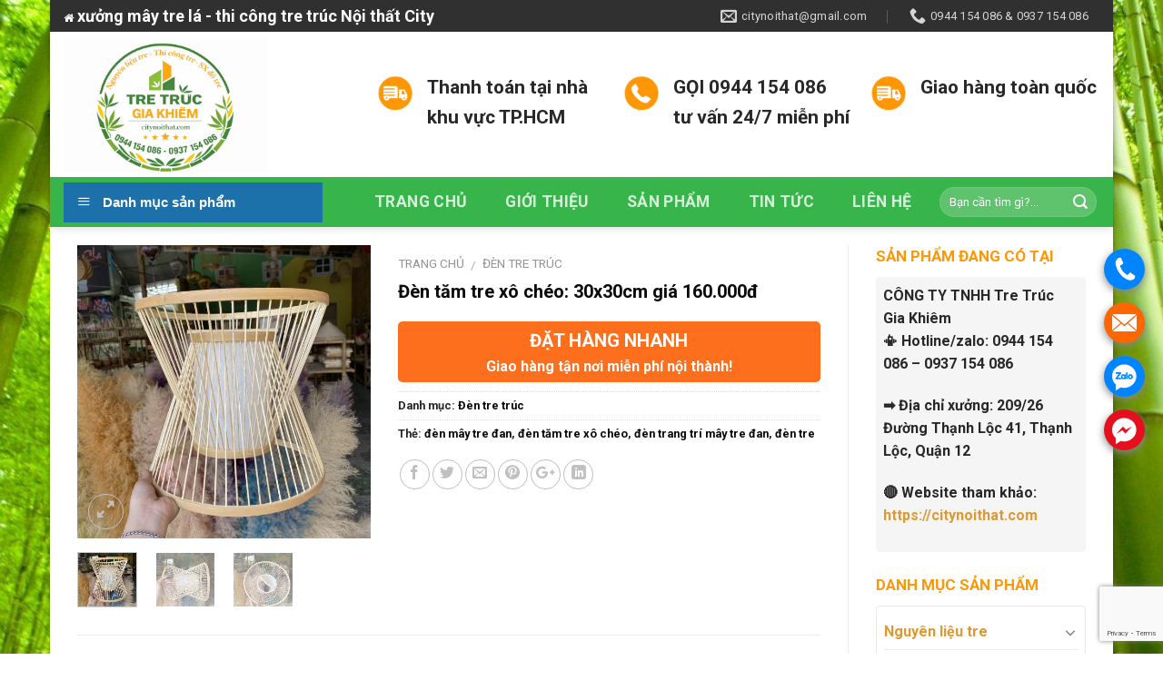

--- FILE ---
content_type: text/html; charset=UTF-8
request_url: https://citynoithat.com/san-pham/den-tam-tre-xo-cheo-30-x-30cm-gia-160-000d
body_size: 28793
content:
<!DOCTYPE html>
<!--[if IE 9 ]> <html lang="vi" class="ie9 loading-site no-js"> <![endif]-->
<!--[if IE 8 ]> <html lang="vi" class="ie8 loading-site no-js"> <![endif]-->
<!--[if (gte IE 9)|!(IE)]><!--><html lang="vi" class="loading-site no-js"> <!--<![endif]-->
<head>
	<meta charset="UTF-8" />
	<meta name="viewport" content="width=device-width, initial-scale=1.0, maximum-scale=1.0, user-scalable=no" />

	<link rel="profile" href="https://gmpg.org/xfn/11" />
	<link rel="pingback" href="https://citynoithat.com/xmlrpc.php" />

	<script>(function(html){html.className = html.className.replace(/\bno-js\b/,'js')})(document.documentElement);</script>
<meta name='robots' content='index, follow, max-image-preview:large, max-snippet:-1, max-video-preview:-1' />
	<style>img:is([sizes="auto" i], [sizes^="auto," i]) { contain-intrinsic-size: 3000px 1500px }</style>
	
	<!-- This site is optimized with the Yoast SEO plugin v25.8 - https://yoast.com/wordpress/plugins/seo/ -->
	<title>Đèn tăm tre xô chéo: 30x30cm giá 160.000đ - NỘI THẤT CITY .COM</title>
	<link rel="canonical" href="https://citynoithat.com/san-pham/den-tam-tre-xo-cheo-30-x-30cm-gia-160-000d" />
	<meta property="og:locale" content="vi_VN" />
	<meta property="og:type" content="article" />
	<meta property="og:title" content="Đèn tăm tre xô chéo: 30x30cm giá 160.000đ - NỘI THẤT CITY .COM" />
	<meta property="og:url" content="https://citynoithat.com/san-pham/den-tam-tre-xo-cheo-30-x-30cm-gia-160-000d" />
	<meta property="og:site_name" content="NỘI THẤT CITY .COM" />
	<meta property="article:modified_time" content="2023-03-07T15:11:54+00:00" />
	<meta property="og:image" content="https://citynoithat.com/wp-content/uploads/2023/03/den-tre-tam-xo-cheo-2-scaled.jpg" />
	<meta property="og:image:width" content="2560" />
	<meta property="og:image:height" content="2560" />
	<meta property="og:image:type" content="image/jpeg" />
	<meta name="twitter:card" content="summary_large_image" />
	<script type="application/ld+json" class="yoast-schema-graph">{"@context":"https://schema.org","@graph":[{"@type":"WebPage","@id":"https://citynoithat.com/san-pham/den-tam-tre-xo-cheo-30-x-30cm-gia-160-000d","url":"https://citynoithat.com/san-pham/den-tam-tre-xo-cheo-30-x-30cm-gia-160-000d","name":"Đèn tăm tre xô chéo: 30x30cm giá 160.000đ - NỘI THẤT CITY .COM","isPartOf":{"@id":"https://citynoithat.com/#website"},"primaryImageOfPage":{"@id":"https://citynoithat.com/san-pham/den-tam-tre-xo-cheo-30-x-30cm-gia-160-000d#primaryimage"},"image":{"@id":"https://citynoithat.com/san-pham/den-tam-tre-xo-cheo-30-x-30cm-gia-160-000d#primaryimage"},"thumbnailUrl":"https://citynoithat.com/wp-content/uploads/2023/03/den-tre-tam-xo-cheo-2-scaled.jpg","datePublished":"2023-03-07T14:37:51+00:00","dateModified":"2023-03-07T15:11:54+00:00","breadcrumb":{"@id":"https://citynoithat.com/san-pham/den-tam-tre-xo-cheo-30-x-30cm-gia-160-000d#breadcrumb"},"inLanguage":"vi","potentialAction":[{"@type":"ReadAction","target":["https://citynoithat.com/san-pham/den-tam-tre-xo-cheo-30-x-30cm-gia-160-000d"]}]},{"@type":"ImageObject","inLanguage":"vi","@id":"https://citynoithat.com/san-pham/den-tam-tre-xo-cheo-30-x-30cm-gia-160-000d#primaryimage","url":"https://citynoithat.com/wp-content/uploads/2023/03/den-tre-tam-xo-cheo-2-scaled.jpg","contentUrl":"https://citynoithat.com/wp-content/uploads/2023/03/den-tre-tam-xo-cheo-2-scaled.jpg","width":2560,"height":2560},{"@type":"BreadcrumbList","@id":"https://citynoithat.com/san-pham/den-tam-tre-xo-cheo-30-x-30cm-gia-160-000d#breadcrumb","itemListElement":[{"@type":"ListItem","position":1,"name":"Home","item":"https://citynoithat.com/"},{"@type":"ListItem","position":2,"name":"Cửa hàng","item":"https://citynoithat.com/cua-hang"},{"@type":"ListItem","position":3,"name":"Đèn tăm tre xô chéo: 30x30cm giá 160.000đ"}]},{"@type":"WebSite","@id":"https://citynoithat.com/#website","url":"https://citynoithat.com/","name":"NỘI THẤT CITY .COM","description":"Nội thất TRE NHÔM RÈM CỬA tại TP.HCM","potentialAction":[{"@type":"SearchAction","target":{"@type":"EntryPoint","urlTemplate":"https://citynoithat.com/?s={search_term_string}"},"query-input":{"@type":"PropertyValueSpecification","valueRequired":true,"valueName":"search_term_string"}}],"inLanguage":"vi"}]}</script>
	<!-- / Yoast SEO plugin. -->


<link rel="alternate" type="application/rss+xml" title="Dòng thông tin NỘI THẤT CITY .COM &raquo;" href="https://citynoithat.com/feed" />
<link rel="alternate" type="application/rss+xml" title="NỘI THẤT CITY .COM &raquo; Dòng bình luận" href="https://citynoithat.com/comments/feed" />
<script type="text/javascript">
/* <![CDATA[ */
window._wpemojiSettings = {"baseUrl":"https:\/\/s.w.org\/images\/core\/emoji\/16.0.1\/72x72\/","ext":".png","svgUrl":"https:\/\/s.w.org\/images\/core\/emoji\/16.0.1\/svg\/","svgExt":".svg","source":{"concatemoji":"https:\/\/citynoithat.com\/wp-includes\/js\/wp-emoji-release.min.js?ver=6.8.3"}};
/*! This file is auto-generated */
!function(s,n){var o,i,e;function c(e){try{var t={supportTests:e,timestamp:(new Date).valueOf()};sessionStorage.setItem(o,JSON.stringify(t))}catch(e){}}function p(e,t,n){e.clearRect(0,0,e.canvas.width,e.canvas.height),e.fillText(t,0,0);var t=new Uint32Array(e.getImageData(0,0,e.canvas.width,e.canvas.height).data),a=(e.clearRect(0,0,e.canvas.width,e.canvas.height),e.fillText(n,0,0),new Uint32Array(e.getImageData(0,0,e.canvas.width,e.canvas.height).data));return t.every(function(e,t){return e===a[t]})}function u(e,t){e.clearRect(0,0,e.canvas.width,e.canvas.height),e.fillText(t,0,0);for(var n=e.getImageData(16,16,1,1),a=0;a<n.data.length;a++)if(0!==n.data[a])return!1;return!0}function f(e,t,n,a){switch(t){case"flag":return n(e,"\ud83c\udff3\ufe0f\u200d\u26a7\ufe0f","\ud83c\udff3\ufe0f\u200b\u26a7\ufe0f")?!1:!n(e,"\ud83c\udde8\ud83c\uddf6","\ud83c\udde8\u200b\ud83c\uddf6")&&!n(e,"\ud83c\udff4\udb40\udc67\udb40\udc62\udb40\udc65\udb40\udc6e\udb40\udc67\udb40\udc7f","\ud83c\udff4\u200b\udb40\udc67\u200b\udb40\udc62\u200b\udb40\udc65\u200b\udb40\udc6e\u200b\udb40\udc67\u200b\udb40\udc7f");case"emoji":return!a(e,"\ud83e\udedf")}return!1}function g(e,t,n,a){var r="undefined"!=typeof WorkerGlobalScope&&self instanceof WorkerGlobalScope?new OffscreenCanvas(300,150):s.createElement("canvas"),o=r.getContext("2d",{willReadFrequently:!0}),i=(o.textBaseline="top",o.font="600 32px Arial",{});return e.forEach(function(e){i[e]=t(o,e,n,a)}),i}function t(e){var t=s.createElement("script");t.src=e,t.defer=!0,s.head.appendChild(t)}"undefined"!=typeof Promise&&(o="wpEmojiSettingsSupports",i=["flag","emoji"],n.supports={everything:!0,everythingExceptFlag:!0},e=new Promise(function(e){s.addEventListener("DOMContentLoaded",e,{once:!0})}),new Promise(function(t){var n=function(){try{var e=JSON.parse(sessionStorage.getItem(o));if("object"==typeof e&&"number"==typeof e.timestamp&&(new Date).valueOf()<e.timestamp+604800&&"object"==typeof e.supportTests)return e.supportTests}catch(e){}return null}();if(!n){if("undefined"!=typeof Worker&&"undefined"!=typeof OffscreenCanvas&&"undefined"!=typeof URL&&URL.createObjectURL&&"undefined"!=typeof Blob)try{var e="postMessage("+g.toString()+"("+[JSON.stringify(i),f.toString(),p.toString(),u.toString()].join(",")+"));",a=new Blob([e],{type:"text/javascript"}),r=new Worker(URL.createObjectURL(a),{name:"wpTestEmojiSupports"});return void(r.onmessage=function(e){c(n=e.data),r.terminate(),t(n)})}catch(e){}c(n=g(i,f,p,u))}t(n)}).then(function(e){for(var t in e)n.supports[t]=e[t],n.supports.everything=n.supports.everything&&n.supports[t],"flag"!==t&&(n.supports.everythingExceptFlag=n.supports.everythingExceptFlag&&n.supports[t]);n.supports.everythingExceptFlag=n.supports.everythingExceptFlag&&!n.supports.flag,n.DOMReady=!1,n.readyCallback=function(){n.DOMReady=!0}}).then(function(){return e}).then(function(){var e;n.supports.everything||(n.readyCallback(),(e=n.source||{}).concatemoji?t(e.concatemoji):e.wpemoji&&e.twemoji&&(t(e.twemoji),t(e.wpemoji)))}))}((window,document),window._wpemojiSettings);
/* ]]> */
</script>
<link rel='stylesheet' id='dashicons-css' href='https://citynoithat.com/wp-includes/css/dashicons.min.css?ver=6.8.3' type='text/css' media='all' />
<link rel='stylesheet' id='post-views-counter-frontend-css' href='https://citynoithat.com/wp-content/plugins/post-views-counter/css/frontend.min.css?ver=1.5.5' type='text/css' media='all' />
<link rel='stylesheet' id='menu-icons-extra-css' href='https://citynoithat.com/wp-content/plugins/ot-flatsome-vertical-menu/libs/menu-icons/css/extra.min.css?ver=0.12.2' type='text/css' media='all' />
<style id='wp-emoji-styles-inline-css' type='text/css'>

	img.wp-smiley, img.emoji {
		display: inline !important;
		border: none !important;
		box-shadow: none !important;
		height: 1em !important;
		width: 1em !important;
		margin: 0 0.07em !important;
		vertical-align: -0.1em !important;
		background: none !important;
		padding: 0 !important;
	}
</style>
<link rel='stylesheet' id='wp-block-library-css' href='https://citynoithat.com/wp-includes/css/dist/block-library/style.min.css?ver=6.8.3' type='text/css' media='all' />
<style id='classic-theme-styles-inline-css' type='text/css'>
/*! This file is auto-generated */
.wp-block-button__link{color:#fff;background-color:#32373c;border-radius:9999px;box-shadow:none;text-decoration:none;padding:calc(.667em + 2px) calc(1.333em + 2px);font-size:1.125em}.wp-block-file__button{background:#32373c;color:#fff;text-decoration:none}
</style>
<style id='global-styles-inline-css' type='text/css'>
:root{--wp--preset--aspect-ratio--square: 1;--wp--preset--aspect-ratio--4-3: 4/3;--wp--preset--aspect-ratio--3-4: 3/4;--wp--preset--aspect-ratio--3-2: 3/2;--wp--preset--aspect-ratio--2-3: 2/3;--wp--preset--aspect-ratio--16-9: 16/9;--wp--preset--aspect-ratio--9-16: 9/16;--wp--preset--color--black: #000000;--wp--preset--color--cyan-bluish-gray: #abb8c3;--wp--preset--color--white: #ffffff;--wp--preset--color--pale-pink: #f78da7;--wp--preset--color--vivid-red: #cf2e2e;--wp--preset--color--luminous-vivid-orange: #ff6900;--wp--preset--color--luminous-vivid-amber: #fcb900;--wp--preset--color--light-green-cyan: #7bdcb5;--wp--preset--color--vivid-green-cyan: #00d084;--wp--preset--color--pale-cyan-blue: #8ed1fc;--wp--preset--color--vivid-cyan-blue: #0693e3;--wp--preset--color--vivid-purple: #9b51e0;--wp--preset--gradient--vivid-cyan-blue-to-vivid-purple: linear-gradient(135deg,rgba(6,147,227,1) 0%,rgb(155,81,224) 100%);--wp--preset--gradient--light-green-cyan-to-vivid-green-cyan: linear-gradient(135deg,rgb(122,220,180) 0%,rgb(0,208,130) 100%);--wp--preset--gradient--luminous-vivid-amber-to-luminous-vivid-orange: linear-gradient(135deg,rgba(252,185,0,1) 0%,rgba(255,105,0,1) 100%);--wp--preset--gradient--luminous-vivid-orange-to-vivid-red: linear-gradient(135deg,rgba(255,105,0,1) 0%,rgb(207,46,46) 100%);--wp--preset--gradient--very-light-gray-to-cyan-bluish-gray: linear-gradient(135deg,rgb(238,238,238) 0%,rgb(169,184,195) 100%);--wp--preset--gradient--cool-to-warm-spectrum: linear-gradient(135deg,rgb(74,234,220) 0%,rgb(151,120,209) 20%,rgb(207,42,186) 40%,rgb(238,44,130) 60%,rgb(251,105,98) 80%,rgb(254,248,76) 100%);--wp--preset--gradient--blush-light-purple: linear-gradient(135deg,rgb(255,206,236) 0%,rgb(152,150,240) 100%);--wp--preset--gradient--blush-bordeaux: linear-gradient(135deg,rgb(254,205,165) 0%,rgb(254,45,45) 50%,rgb(107,0,62) 100%);--wp--preset--gradient--luminous-dusk: linear-gradient(135deg,rgb(255,203,112) 0%,rgb(199,81,192) 50%,rgb(65,88,208) 100%);--wp--preset--gradient--pale-ocean: linear-gradient(135deg,rgb(255,245,203) 0%,rgb(182,227,212) 50%,rgb(51,167,181) 100%);--wp--preset--gradient--electric-grass: linear-gradient(135deg,rgb(202,248,128) 0%,rgb(113,206,126) 100%);--wp--preset--gradient--midnight: linear-gradient(135deg,rgb(2,3,129) 0%,rgb(40,116,252) 100%);--wp--preset--font-size--small: 13px;--wp--preset--font-size--medium: 20px;--wp--preset--font-size--large: 36px;--wp--preset--font-size--x-large: 42px;--wp--preset--spacing--20: 0.44rem;--wp--preset--spacing--30: 0.67rem;--wp--preset--spacing--40: 1rem;--wp--preset--spacing--50: 1.5rem;--wp--preset--spacing--60: 2.25rem;--wp--preset--spacing--70: 3.38rem;--wp--preset--spacing--80: 5.06rem;--wp--preset--shadow--natural: 6px 6px 9px rgba(0, 0, 0, 0.2);--wp--preset--shadow--deep: 12px 12px 50px rgba(0, 0, 0, 0.4);--wp--preset--shadow--sharp: 6px 6px 0px rgba(0, 0, 0, 0.2);--wp--preset--shadow--outlined: 6px 6px 0px -3px rgba(255, 255, 255, 1), 6px 6px rgba(0, 0, 0, 1);--wp--preset--shadow--crisp: 6px 6px 0px rgba(0, 0, 0, 1);}:where(.is-layout-flex){gap: 0.5em;}:where(.is-layout-grid){gap: 0.5em;}body .is-layout-flex{display: flex;}.is-layout-flex{flex-wrap: wrap;align-items: center;}.is-layout-flex > :is(*, div){margin: 0;}body .is-layout-grid{display: grid;}.is-layout-grid > :is(*, div){margin: 0;}:where(.wp-block-columns.is-layout-flex){gap: 2em;}:where(.wp-block-columns.is-layout-grid){gap: 2em;}:where(.wp-block-post-template.is-layout-flex){gap: 1.25em;}:where(.wp-block-post-template.is-layout-grid){gap: 1.25em;}.has-black-color{color: var(--wp--preset--color--black) !important;}.has-cyan-bluish-gray-color{color: var(--wp--preset--color--cyan-bluish-gray) !important;}.has-white-color{color: var(--wp--preset--color--white) !important;}.has-pale-pink-color{color: var(--wp--preset--color--pale-pink) !important;}.has-vivid-red-color{color: var(--wp--preset--color--vivid-red) !important;}.has-luminous-vivid-orange-color{color: var(--wp--preset--color--luminous-vivid-orange) !important;}.has-luminous-vivid-amber-color{color: var(--wp--preset--color--luminous-vivid-amber) !important;}.has-light-green-cyan-color{color: var(--wp--preset--color--light-green-cyan) !important;}.has-vivid-green-cyan-color{color: var(--wp--preset--color--vivid-green-cyan) !important;}.has-pale-cyan-blue-color{color: var(--wp--preset--color--pale-cyan-blue) !important;}.has-vivid-cyan-blue-color{color: var(--wp--preset--color--vivid-cyan-blue) !important;}.has-vivid-purple-color{color: var(--wp--preset--color--vivid-purple) !important;}.has-black-background-color{background-color: var(--wp--preset--color--black) !important;}.has-cyan-bluish-gray-background-color{background-color: var(--wp--preset--color--cyan-bluish-gray) !important;}.has-white-background-color{background-color: var(--wp--preset--color--white) !important;}.has-pale-pink-background-color{background-color: var(--wp--preset--color--pale-pink) !important;}.has-vivid-red-background-color{background-color: var(--wp--preset--color--vivid-red) !important;}.has-luminous-vivid-orange-background-color{background-color: var(--wp--preset--color--luminous-vivid-orange) !important;}.has-luminous-vivid-amber-background-color{background-color: var(--wp--preset--color--luminous-vivid-amber) !important;}.has-light-green-cyan-background-color{background-color: var(--wp--preset--color--light-green-cyan) !important;}.has-vivid-green-cyan-background-color{background-color: var(--wp--preset--color--vivid-green-cyan) !important;}.has-pale-cyan-blue-background-color{background-color: var(--wp--preset--color--pale-cyan-blue) !important;}.has-vivid-cyan-blue-background-color{background-color: var(--wp--preset--color--vivid-cyan-blue) !important;}.has-vivid-purple-background-color{background-color: var(--wp--preset--color--vivid-purple) !important;}.has-black-border-color{border-color: var(--wp--preset--color--black) !important;}.has-cyan-bluish-gray-border-color{border-color: var(--wp--preset--color--cyan-bluish-gray) !important;}.has-white-border-color{border-color: var(--wp--preset--color--white) !important;}.has-pale-pink-border-color{border-color: var(--wp--preset--color--pale-pink) !important;}.has-vivid-red-border-color{border-color: var(--wp--preset--color--vivid-red) !important;}.has-luminous-vivid-orange-border-color{border-color: var(--wp--preset--color--luminous-vivid-orange) !important;}.has-luminous-vivid-amber-border-color{border-color: var(--wp--preset--color--luminous-vivid-amber) !important;}.has-light-green-cyan-border-color{border-color: var(--wp--preset--color--light-green-cyan) !important;}.has-vivid-green-cyan-border-color{border-color: var(--wp--preset--color--vivid-green-cyan) !important;}.has-pale-cyan-blue-border-color{border-color: var(--wp--preset--color--pale-cyan-blue) !important;}.has-vivid-cyan-blue-border-color{border-color: var(--wp--preset--color--vivid-cyan-blue) !important;}.has-vivid-purple-border-color{border-color: var(--wp--preset--color--vivid-purple) !important;}.has-vivid-cyan-blue-to-vivid-purple-gradient-background{background: var(--wp--preset--gradient--vivid-cyan-blue-to-vivid-purple) !important;}.has-light-green-cyan-to-vivid-green-cyan-gradient-background{background: var(--wp--preset--gradient--light-green-cyan-to-vivid-green-cyan) !important;}.has-luminous-vivid-amber-to-luminous-vivid-orange-gradient-background{background: var(--wp--preset--gradient--luminous-vivid-amber-to-luminous-vivid-orange) !important;}.has-luminous-vivid-orange-to-vivid-red-gradient-background{background: var(--wp--preset--gradient--luminous-vivid-orange-to-vivid-red) !important;}.has-very-light-gray-to-cyan-bluish-gray-gradient-background{background: var(--wp--preset--gradient--very-light-gray-to-cyan-bluish-gray) !important;}.has-cool-to-warm-spectrum-gradient-background{background: var(--wp--preset--gradient--cool-to-warm-spectrum) !important;}.has-blush-light-purple-gradient-background{background: var(--wp--preset--gradient--blush-light-purple) !important;}.has-blush-bordeaux-gradient-background{background: var(--wp--preset--gradient--blush-bordeaux) !important;}.has-luminous-dusk-gradient-background{background: var(--wp--preset--gradient--luminous-dusk) !important;}.has-pale-ocean-gradient-background{background: var(--wp--preset--gradient--pale-ocean) !important;}.has-electric-grass-gradient-background{background: var(--wp--preset--gradient--electric-grass) !important;}.has-midnight-gradient-background{background: var(--wp--preset--gradient--midnight) !important;}.has-small-font-size{font-size: var(--wp--preset--font-size--small) !important;}.has-medium-font-size{font-size: var(--wp--preset--font-size--medium) !important;}.has-large-font-size{font-size: var(--wp--preset--font-size--large) !important;}.has-x-large-font-size{font-size: var(--wp--preset--font-size--x-large) !important;}
:where(.wp-block-post-template.is-layout-flex){gap: 1.25em;}:where(.wp-block-post-template.is-layout-grid){gap: 1.25em;}
:where(.wp-block-columns.is-layout-flex){gap: 2em;}:where(.wp-block-columns.is-layout-grid){gap: 2em;}
:root :where(.wp-block-pullquote){font-size: 1.5em;line-height: 1.6;}
</style>
<link rel='stylesheet' id='contact-form-7-css' href='https://citynoithat.com/wp-content/plugins/contact-form-7/includes/css/styles.css?ver=6.1.1' type='text/css' media='all' />
<link rel='stylesheet' id='font-awesome-four-css' href='https://citynoithat.com/wp-content/plugins/font-awesome-4-menus/css/font-awesome.min.css?ver=4.7.0' type='text/css' media='all' />
<link rel='stylesheet' id='muahangnhanh-css' href='https://citynoithat.com/wp-content/plugins/muahangnhanh/style/style.css?ver=6.8.3' type='text/css' media='all' />
<link rel='stylesheet' id='ot-vertical-menu-css-css' href='https://citynoithat.com/wp-content/plugins/ot-flatsome-vertical-menu/assets/css/style.css?ver=1.2.3' type='text/css' media='all' />
<link rel='stylesheet' id='related-posts-by-taxonomy-css' href='https://citynoithat.com/wp-content/plugins/related-posts-by-taxonomy/includes/assets/css/styles.css?ver=6.8.3' type='text/css' media='all' />
<link rel='stylesheet' id='photoswipe-css' href='https://citynoithat.com/wp-content/plugins/woocommerce/assets/css/photoswipe/photoswipe.min.css?ver=10.1.3' type='text/css' media='all' />
<link rel='stylesheet' id='photoswipe-default-skin-css' href='https://citynoithat.com/wp-content/plugins/woocommerce/assets/css/photoswipe/default-skin/default-skin.min.css?ver=10.1.3' type='text/css' media='all' />
<style id='woocommerce-inline-inline-css' type='text/css'>
.woocommerce form .form-row .required { visibility: visible; }
</style>
<link rel='stylesheet' id='brands-styles-css' href='https://citynoithat.com/wp-content/plugins/woocommerce/assets/css/brands.css?ver=10.1.3' type='text/css' media='all' />
<link rel='stylesheet' id='flatsome-icons-css' href='https://citynoithat.com/wp-content/themes/flatsome/assets/css/fl-icons.css?ver=3.3' type='text/css' media='all' />
<link rel='stylesheet' id='flatsome-main-css' href='https://citynoithat.com/wp-content/themes/flatsome/assets/css/flatsome.css?ver=6.8.3' type='text/css' media='all' />
<link rel='stylesheet' id='flatsome-shop-css' href='https://citynoithat.com/wp-content/themes/flatsome/assets/css/flatsome-shop.css?ver=6.8.3' type='text/css' media='all' />
<link rel='stylesheet' id='flatsome-style-css' href='https://citynoithat.com/wp-content/themes/duoc-pham/style.css?ver=6.8.3' type='text/css' media='all' />
<script type="text/javascript" id="post-views-counter-frontend-js-before">
/* <![CDATA[ */
var pvcArgsFrontend = {"mode":"js","postID":4215,"requestURL":"https:\/\/citynoithat.com\/wp-admin\/admin-ajax.php","nonce":"7ae1954281","dataStorage":"cookies","multisite":false,"path":"\/","domain":""};
/* ]]> */
</script>
<script type="text/javascript" src="https://citynoithat.com/wp-content/plugins/post-views-counter/js/frontend.min.js?ver=1.5.5" id="post-views-counter-frontend-js"></script>
<script type="text/javascript" src="https://citynoithat.com/wp-includes/js/jquery/jquery.min.js?ver=3.7.1" id="jquery-core-js"></script>
<script type="text/javascript" src="https://citynoithat.com/wp-includes/js/jquery/jquery-migrate.min.js?ver=3.4.1" id="jquery-migrate-js"></script>
<script type="text/javascript" src="https://citynoithat.com/wp-content/plugins/woocommerce/assets/js/jquery-blockui/jquery.blockUI.min.js?ver=2.7.0-wc.10.1.3" id="jquery-blockui-js" defer="defer" data-wp-strategy="defer"></script>
<script type="text/javascript" id="wc-add-to-cart-js-extra">
/* <![CDATA[ */
var wc_add_to_cart_params = {"ajax_url":"\/wp-admin\/admin-ajax.php","wc_ajax_url":"\/?wc-ajax=%%endpoint%%","i18n_view_cart":"Xem gi\u1ecf h\u00e0ng","cart_url":"https:\/\/citynoithat.com\/thanh-toan","is_cart":"","cart_redirect_after_add":"no"};
/* ]]> */
</script>
<script type="text/javascript" src="https://citynoithat.com/wp-content/plugins/woocommerce/assets/js/frontend/add-to-cart.min.js?ver=10.1.3" id="wc-add-to-cart-js" defer="defer" data-wp-strategy="defer"></script>
<script type="text/javascript" src="https://citynoithat.com/wp-content/plugins/woocommerce/assets/js/photoswipe/photoswipe.min.js?ver=4.1.1-wc.10.1.3" id="photoswipe-js" defer="defer" data-wp-strategy="defer"></script>
<script type="text/javascript" src="https://citynoithat.com/wp-content/plugins/woocommerce/assets/js/photoswipe/photoswipe-ui-default.min.js?ver=4.1.1-wc.10.1.3" id="photoswipe-ui-default-js" defer="defer" data-wp-strategy="defer"></script>
<script type="text/javascript" id="wc-single-product-js-extra">
/* <![CDATA[ */
var wc_single_product_params = {"i18n_required_rating_text":"Vui l\u00f2ng ch\u1ecdn m\u1ed9t m\u1ee9c \u0111\u00e1nh gi\u00e1","i18n_rating_options":["1 tr\u00ean 5 sao","2 tr\u00ean 5 sao","3 tr\u00ean 5 sao","4 tr\u00ean 5 sao","5 tr\u00ean 5 sao"],"i18n_product_gallery_trigger_text":"Xem th\u01b0 vi\u1ec7n \u1ea3nh to\u00e0n m\u00e0n h\u00ecnh","review_rating_required":"yes","flexslider":{"rtl":false,"animation":"slide","smoothHeight":true,"directionNav":false,"controlNav":"thumbnails","slideshow":false,"animationSpeed":500,"animationLoop":false,"allowOneSlide":false},"zoom_enabled":"","zoom_options":[],"photoswipe_enabled":"1","photoswipe_options":{"shareEl":false,"closeOnScroll":false,"history":false,"hideAnimationDuration":0,"showAnimationDuration":0},"flexslider_enabled":""};
/* ]]> */
</script>
<script type="text/javascript" src="https://citynoithat.com/wp-content/plugins/woocommerce/assets/js/frontend/single-product.min.js?ver=10.1.3" id="wc-single-product-js" defer="defer" data-wp-strategy="defer"></script>
<script type="text/javascript" src="https://citynoithat.com/wp-content/plugins/woocommerce/assets/js/js-cookie/js.cookie.min.js?ver=2.1.4-wc.10.1.3" id="js-cookie-js" defer="defer" data-wp-strategy="defer"></script>
<script type="text/javascript" id="woocommerce-js-extra">
/* <![CDATA[ */
var woocommerce_params = {"ajax_url":"\/wp-admin\/admin-ajax.php","wc_ajax_url":"\/?wc-ajax=%%endpoint%%","i18n_password_show":"Hi\u1ec3n th\u1ecb m\u1eadt kh\u1ea9u","i18n_password_hide":"\u1ea8n m\u1eadt kh\u1ea9u"};
/* ]]> */
</script>
<script type="text/javascript" src="https://citynoithat.com/wp-content/plugins/woocommerce/assets/js/frontend/woocommerce.min.js?ver=10.1.3" id="woocommerce-js" defer="defer" data-wp-strategy="defer"></script>
<link rel="https://api.w.org/" href="https://citynoithat.com/wp-json/" /><link rel="alternate" title="JSON" type="application/json" href="https://citynoithat.com/wp-json/wp/v2/product/4215" /><link rel="EditURI" type="application/rsd+xml" title="RSD" href="https://citynoithat.com/xmlrpc.php?rsd" />
<meta name="generator" content="WordPress 6.8.3" />
<meta name="generator" content="WooCommerce 10.1.3" />
<link rel='shortlink' href='https://citynoithat.com/?p=4215' />
<link rel="alternate" title="oNhúng (JSON)" type="application/json+oembed" href="https://citynoithat.com/wp-json/oembed/1.0/embed?url=https%3A%2F%2Fcitynoithat.com%2Fsan-pham%2Fden-tam-tre-xo-cheo-30-x-30cm-gia-160-000d" />
<link rel="alternate" title="oNhúng (XML)" type="text/xml+oembed" href="https://citynoithat.com/wp-json/oembed/1.0/embed?url=https%3A%2F%2Fcitynoithat.com%2Fsan-pham%2Fden-tam-tre-xo-cheo-30-x-30cm-gia-160-000d&#038;format=xml" />
<!-- Google Tag Manager -->
<script>(function(w,d,s,l,i){w[l]=w[l]||[];w[l].push({'gtm.start':
new Date().getTime(),event:'gtm.js'});var f=d.getElementsByTagName(s)[0],
j=d.createElement(s),dl=l!='dataLayer'?'&l='+l:'';j.async=true;j.src=
'https://www.googletagmanager.com/gtm.js?id='+i+dl;f.parentNode.insertBefore(j,f);
})(window,document,'script','dataLayer','GTM-WC4ZXWN');</script>
<!-- End Google Tag Manager -->
<style>.bg{opacity: 0; transition: opacity 1s; -webkit-transition: opacity 1s;} .bg-loaded{opacity: 1;}</style><!--[if IE]><link rel="stylesheet" type="text/css" href="https://citynoithat.com/wp-content/themes/flatsome/assets/css/ie-fallback.css"><script src="//html5shim.googlecode.com/svn/trunk/html5.js"></script><script>var head = document.getElementsByTagName('head')[0],style = document.createElement('style');style.type = 'text/css';style.styleSheet.cssText = ':before,:after{content:none !important';head.appendChild(style);setTimeout(function(){head.removeChild(style);}, 0);</script><script src="https://citynoithat.com/wp-content/themes/flatsome/assets/libs/ie-flexibility.js"></script><![endif]-->    <script type="text/javascript">
    WebFontConfig = {
      google: { families: [ "Roboto:regular,700:vietnamese","Roboto:regular,700","Roboto:regular,700","Dancing+Script", ] }
    };
    (function() {
      var wf = document.createElement('script');
      wf.src = 'https://ajax.googleapis.com/ajax/libs/webfont/1/webfont.js';
      wf.type = 'text/javascript';
      wf.async = 'true';
      var s = document.getElementsByTagName('script')[0];
      s.parentNode.insertBefore(wf, s);
    })(); </script>
  	<noscript><style>.woocommerce-product-gallery{ opacity: 1 !important; }</style></noscript>
	<link rel="icon" href="https://citynoithat.com/wp-content/uploads/2017/09/cropped-icon1-32x32.jpg" sizes="32x32" />
<link rel="icon" href="https://citynoithat.com/wp-content/uploads/2017/09/cropped-icon1-192x192.jpg" sizes="192x192" />
<link rel="apple-touch-icon" href="https://citynoithat.com/wp-content/uploads/2017/09/cropped-icon1-180x180.jpg" />
<meta name="msapplication-TileImage" content="https://citynoithat.com/wp-content/uploads/2017/09/cropped-icon1-270x270.jpg" />
<style id="custom-css" type="text/css">:root {--primary-color: #53AC19;}html{background-image: url('https://citynoithat.com/wp-content/uploads/2018/01/AAEAAQAAAAAAAAtWAAAAJDk2YThmNzA5LTdjMWQtNDI5Yy05NjQ4LWYyOTNhZjc5YmI5MA.jpg');}html{background-color: #FFFFFF!important}/* Site Width */.full-width .ubermenu-nav, .container, .row{max-width: 1170px}.row.row-collapse{max-width: 1140px}.row.row-small{max-width: 1162.5px}.row.row-large{max-width: 1200px}#main,#main.dark{background-color: #FFFFFF}.header-main{height: 160px}#logo img{max-height: 160px}#logo{width:315px;}#logo img{padding:5px 0;}.header-bottom{min-height: 55px}.header-top{min-height: 35px}.has-transparent + .page-title:first-of-type,.has-transparent + #main > .page-title,.has-transparent + #main > div > .page-title,.has-transparent + #main .page-header-wrapper:first-of-type .page-title{padding-top: 240px;}.header.show-on-scroll,.stuck .header-main{height:74px!important}.stuck #logo img{max-height: 74px!important}.search-form{ width: 21%;}.header-bg-color, .header-wrapper {background-color: rgba(255,255,255,0)}.header-bottom {background-color: #38B54A}.header-main .nav > li > a{line-height: 16px }.stuck .header-main .nav > li > a{line-height: 52px }.header-bottom-nav > li > a{line-height: 23px }@media (max-width: 549px) {.header-main{height: 68px}#logo img{max-height: 68px}}.main-menu-overlay{background-color: #3D3D3D}.header-top{background-color:#303030!important;}/* Color */.accordion-title.active, .has-icon-bg .icon .icon-inner,.logo a, .primary.is-underline, .primary.is-link, .badge-outline .badge-inner, .nav-outline > li.active> a,.nav-outline >li.active > a, .cart-icon strong,[data-color='primary'], .is-outline.primary{color: #53AC19;}/* Color !important */[data-text-color="primary"]{color: #53AC19!important;}/* Background */.scroll-to-bullets a,.featured-title, .label-new.menu-item > a:after, .nav-pagination > li > .current,.nav-pagination > li > span:hover,.nav-pagination > li > a:hover,.has-hover:hover .badge-outline .badge-inner,button[type="submit"], .button.wc-forward:not(.checkout):not(.checkout-button), .button.submit-button, .button.primary:not(.is-outline),.featured-table .title,.is-outline:hover, .has-icon:hover .icon-label,.nav-dropdown-bold .nav-column li > a:hover, .nav-dropdown.nav-dropdown-bold > li > a:hover, .nav-dropdown-bold.dark .nav-column li > a:hover, .nav-dropdown.nav-dropdown-bold.dark > li > a:hover, .is-outline:hover, .tagcloud a:hover,.grid-tools a, input[type='submit']:not(.is-form), .box-badge:hover .box-text, input.button.alt,.nav-box > li > a:hover,.nav-box > li.active > a,.nav-pills > li.active > a ,.current-dropdown .cart-icon strong, .cart-icon:hover strong, .nav-line-bottom > li > a:before, .nav-line-grow > li > a:before, .nav-line > li > a:before,.banner, .header-top, .slider-nav-circle .flickity-prev-next-button:hover svg, .slider-nav-circle .flickity-prev-next-button:hover .arrow, .primary.is-outline:hover, .button.primary:not(.is-outline), input[type='submit'].primary, input[type='submit'].primary, input[type='reset'].button, input[type='button'].primary, .badge-inner{background-color: #53AC19;}/* Border */.nav-vertical.nav-tabs > li.active > a,.scroll-to-bullets a.active,.nav-pagination > li > .current,.nav-pagination > li > span:hover,.nav-pagination > li > a:hover,.has-hover:hover .badge-outline .badge-inner,.accordion-title.active,.featured-table,.is-outline:hover, .tagcloud a:hover,blockquote, .has-border, .cart-icon strong:after,.cart-icon strong,.blockUI:before, .processing:before,.loading-spin, .slider-nav-circle .flickity-prev-next-button:hover svg, .slider-nav-circle .flickity-prev-next-button:hover .arrow, .primary.is-outline:hover{border-color: #53AC19}.nav-tabs > li.active > a{border-top-color: #53AC19}/* Fill */.slider .flickity-prev-next-button:hover svg,.slider .flickity-prev-next-button:hover .arrow{fill: #53AC19;}/* Background Color */[data-icon-label]:after, .secondary.is-underline:hover,.secondary.is-outline:hover,.icon-label,.button.secondary:not(.is-outline),.button.alt:not(.is-outline), .badge-inner.on-sale, .button.checkout, .single_add_to_cart_button{ background-color:#F15A22; }/* Color */.secondary.is-underline,.secondary.is-link, .secondary.is-outline,.stars a.active, .star-rating:before, .woocommerce-page .star-rating:before,.star-rating span:before, .color-secondary{color: #F15A22}/* Color !important */[data-text-color="secondary"]{color: #F15A22!important;}/* Border */.secondary.is-outline:hover{border-color:#F15A22}.alert.is-underline:hover,.alert.is-outline:hover,.alert{background-color: #007FEF}.alert.is-link, .alert.is-outline, .color-alert{color: #007FEF;}body{font-size: 100%;}@media screen and (max-width: 549px){body{font-size: 99%;}}body{font-family:"Roboto", sans-serif}body{font-weight: 700}body{color: #282828}.nav > li > a {font-family:"Roboto", sans-serif;}.nav > li > a {font-weight: 700;}h1,h2,h3,h4,h5,h6,.heading-font, .off-canvas-center .nav-sidebar.nav-vertical > li > a{font-family: "Roboto", sans-serif;}h1,h2,h3,h4,h5,h6,.heading-font,.banner h1,.banner h2{font-weight: 700;}h1,h2,h3,h4,h5,h6,.heading-font{color: #0A0A0A;}.alt-font{font-family: "Dancing Script", sans-serif;}a{color: #0A0A0A;}a:hover{color: #53AC19;}.tagcloud a:hover{border-color: #53AC19;background-color: #53AC19;}.widget a{color: #DD9933;}.widget a:hover{color: #53AC19;}.widget .tagcloud a:hover{border-color: #53AC19; background-color: #53AC19;}[data-icon-label]:after, .button#place_order,.button.checkout,.single_add_to_cart_button.button{background-color: #FF7300!important }.badge-inner.on-sale{background-color: #F15A22}.shop-page-title.featured-title .title-bg{ background-image: url(https://citynoithat.com/wp-content/uploads/2023/03/den-tre-tam-xo-cheo-2-scaled.jpg)!important;}@media screen and (min-width: 550px){.products .box-vertical .box-image{min-width: 300px!important;width: 300px!important;}}.absolute-footer, html{background-color: #4EC93E}.label-new.menu-item > a:after{content:"New";}.label-hot.menu-item > a:after{content:"Hot";}.label-sale.menu-item > a:after{content:"Sale";}.label-popular.menu-item > a:after{content:"Popular";}</style>		<style type="text/css" id="wp-custom-css">
			/*
Bạn có thể thêm CSS ở đây.

Nhấp chuột vào biểu tượng trợ giúp phía trên để tìm hiểu thêm.
*/

.back-to-top{ bottom: 96px !important;}

.relative-post-title h4{font-weight: 700}
.entry-content a{color:#a5590b !important}
.entry-content a:hover{color:#53AC19 !important}

.entry-content p{font-weight: normal !important}
.product-footer{font-weight: normal !important}
.tieudedanhmuc { text-transform: uppercase; padding-bottom: 5px;}
.anh-dai-dien img {border: 1px solid #fff;}
.nav>li>a>i+span{text-transform:none}

.widgets-boxed .widget{padding: 10px 10px 10px;}
.widgettitle{font-size: 16px;
    background: #824a1a;
    padding-top: 10px;
    padding-bottom: 10px;
    padding-left: 10px;
    text-transform: uppercase;
    letter-spacing: 0;
    color: white;
    font-weight: normal;margin:0}
.slider .widget ul{margin-left:8px}
.slider ul.ul-reset>li{    border: 1px solid #e6e6e6;}
.slider .col-inner ul li{margin-left:0}
ul.menu>li>a{padding: 7px 0;}
.nav-spacing-xlarge>li{margin:0}
.nav-dark .nav>li.active>a{background: #fe9705}
.nav-dark .nav>li>a{padding-left:12px; padding-right:12px}
.nav-dark .nav>li>a:hover{background: #fe9705}
.tieu-de span{    text-transform: uppercase;
    font-size: 20px;
    margin: 0 15px;}
.tieu-de{position: relative;display: flex;flex-flow: row wrap;align-items: center;    justify-content: space-between;
    width: 100%;}.tieu-de b{display: block;flex: 1;
    height: 2px;
    opacity: .5;
    background-color: #fe9705;}
.product-title{font-size:17px; font-weight: bold}
.price-wrapper{display: none;font-size:0px; margin-top:0px}
.price-wrapper .price{margin-top:10px; font-size:18px}
.price-wrapper .price ins span{color: red}
.price-wrapper .price del span{color: gray; font-size:16px}
.badge-container{margin: 0px 0 0 0;top:1px; left:1px}
.badge{    height: 30px;
    width: 50px;}
.badge-inner.on-sale {
    background-color: #ff7300;
    border-bottom-right-radius: 10px;border-top-left-radius:4px;top:1px; left:1px
}
.section-san-pham .box{    border: 1px solid #ececec;
    width: 100%;
    position: relative;
    border-radius: 4px;
    margin: 0 auto;
    background: white;}
.section-san-pham .box:hover{border: 1px solid #fe9705;    background: #fe9705; color: white}
.section-san-pham .box:hover .price-wrapper .price ins span{color: white}
.section-san-pham .box:hover .price-wrapper .price del span{color: white; font-size:16px}
.section-san-pham .box:hover .product-title a{color: white}
span.amount{color:red}
.section-san-pham .box:hover span.amount{color: white}
.sp-ban-chay .col{padding: 0 15px 0px;}
.section-san-pham{    padding-bottom: 0px;}


.section-tin-tuc .box{    border: 1px solid #ececec;
    width: 100%;
    position: relative;
    border-radius: 4px;
    margin: 0 auto;
    background: white;}
.section-tin-tuc .box:hover{    border: 2px solid #0e8806ad;  }
.section-tin-tuc .box:hover .product-title a{color: #159a0d}

.section-tin-tuc .box:hover span.amount{color: white}
.sp-ban-chay .col{padding: 0 15px 0px;}
.section-san-pham{    padding-bottom: 0px;}
.box-blog-post .is-divider{display:none}

.section-tin-tuc .box .box-text h5{letter-spacing:0; margin-bottom:10px}
.section-tin-tuc .box  .box-text p:hover{color: black}
.section-tin-tuc:hover .box-text p{color:black}
.section-tin-tuc{padding-top:0; padding-bottom:0}
.section-comment{padding-top:0; padding-bottom:0}
.section{    padding: 0px 0;}
.section section-tin-tuc{padding-bottom:0}
.section-tin-tuc .row-small>.col{    padding: 0 8px 0px;}
.section-tin-tuc .col{padding: 0 8px 0px;}
.dang-ky-tu-van p{    margin-bottom: 0;}
.dang-ky-tu-van .row .col{    padding: 0 9.8px 0px;}
.lightbox-content{border-radius:4px}
input[type='submit']:not(.is-form){border-radius: 4px}
input[type='email'], input[type='search'], input[type='number'], input[type='url'], input[type='tel'], input[type='text'], textarea{border: 1px solid #51a718;
    border-radius: 4px;}
form{margin-bottom:0px}
input:hover{box-shadow: inset 0 0em 0em 0 transparent;}
.footer a{color: white;}
.footer a:hover{color:#53ac19;}
.footer p{margin-bottom:12px; COLOR: WHITE}
.footer ul li.bullet-checkmark, ul li.bullet-arrow, ul li.bullet-star, ul li.bullet-arrow{    border-bottom: 1px solid #3c3c3c;padding: 7px 0px 7px 15px;}
.footer .col{    padding: 0 9.8px 0px;}
.absolute-footer{padding: 10px 0 10px;}

.widget .is-divider{display:none}
.article-inner .relative{display:none}
.entry-content{    padding-top: 10px;
    padding-bottom: 10px;}
.is-divider{display:none}
.article-inner .entry-content single-page ul li.bullet-checkmark, ul li.bullet-arrow, ul li.bullet-star{    border-bottom: 1px solid #f7f7f7;}
footer.entry-meta{display:none}
.next-prev-nav .flex-col{display:none}
span.widget-title{    font-size: 17px;
    font-weight: 600;
    letter-spacing: 0;
    color: #fe9705;
    padding-bottom: 10px;}
#product-sidebar .menu-danh-muc-san-pham-container{    border: 1px solid #e8e8e8;
    padding: 8px;
    border-radius: 4px;    margin-top: 10px;}

.product_list_widget .product-title{font-size: 13px;
    font-weight: bold;
    text-transform: uppercase;}
.button.is-outline, input[type='submit'].is-outline, input[type='reset'].is-outline, input[type='button'].is-outline{    border: 1px solid currentColor;}
.shop-container{padding-top:20px; padding-bottom:20px}
.product-main{    padding: 0px 0;}
.hide-for-off-canvas{display:none}
.dia-diem-mua-hang{    background: whitesmoke;
    padding: 8px;
    border-radius: 4px;margin-top:10px}
.dia-diem-mua-hang .address{ font-weight: bold;
    margin-bottom: 8px;}
.dia-diem-mua-hang .info{font-size:13.5px}
.op-7{display:none}
.product-main .product-title{font-size:20px}
[data-icon-label]:after, .button#place_order, .button.checkout, .single_add_to_cart_button.button{border-radius:4px}
.khuyen-mai {
    border: 1px solid #bfbfbf;
    padding: 8px;
    font-size: 14px;
    border-radius: 8px;
    margin-bottom: 15px;
    line-height: 18px;
}
.product-footer .woocommerce-tabs>.nav-line:not(.nav-vertical){    margin-top: -31px;
    background: #824a1a;
    padding-left: 10px;}
.product-footer .nav>li.active>a{    color: rgba(255, 255, 255, 0.85);
    font-size: 15px;
    font-weight: bold;
    padding-left: 10px;
    padding-right: 10px;background: #fe9705;}
.product-footer {
    font-weight: normal;
    font-size: 15px;
    }
.chat-facebook .col{padding: 0 9.8px 0px;}
.chat-facebook .button{margin-bottom:0}
.detailcall-1{    margin: 10px 0;
    padding: 5px 10px;
    -webkit-border-radius: 5px;
    -moz-border-radius: 5px;
    border-radius: 5px;
    background: #fd6e1d;
    box-shadow: 0 0px 0 0 #248c50 inset;
    text-align: center;}.detailcall-1 h3{    margin-bottom: 0px;}
.form-content .cottrai img{margin-bottom:10px}
.notice {
    border: 1px solid #ff6009;
    color: green;
    padding: 5px;
    font-weight: bold;
    border-radius: 4px;
    text-align: center;
    margin-top: 10px;}

button.btn.btn-default{    padding: 0px 20px;
    border-radius: 4px;}
.footer .col-inner{color:white}
.woocommerce .woocommerce-bacs-bank-details ul{margin-left:20px}
.widget-area .menu-danh-muc-san-pham-container {border: 1px solid #e8e8e8;
    padding: 8px;
    border-radius: 4px;
    margin-top: 10px;
}
.shop-container .col-inner{border: 1px solid #efefef;
    border-radius: 4px;}
.shop-container .col-inner:hover{border:1px solid #53ac19}
.header-block-block-2{width:100%}

@media screen and (max-width: 849px){.chat-facebook .col {
    padding: 0 9.8px 10px;}.detailcall-1{margin:0}}
.category-page-row{padding-top:0px}
.meta-related ul li a{color: #53ac19}
.meta-related ul li a:hover{color: #ff7300}
.list-news{    width: 100%;
    display: inline-block;margin-bottom: 0;}
.list-news h3{font-size:18px; margin-top: 15px}
.list-news li{width: 23.5%;
    float: left;
    margin-right: 11px;margin-bottom: 0;
    font-size: 12px;list-style: none}
.item-list{margin-top:10px}
.new-img{width: 100%; height: 110px}
.new-img img{height:100%}
.relative-post-title{    font-size: 15px;
    margin-top: 10px;
    font-weight: 500;
    color: #000000;
    margin-bottom: 15px;}


.current-menu-item > a{
background-color:#0086ea;
}

@media only screen and (min-width: 320px) and (max-width: 768px) {
.bai-viet-tag {    display: inline-block;
    width: 100%;
    display:inline-block;
}
.list-news li {
   width: 46.5%;
    float: left;
    margin-right: 6px;
    margin-left: 6px;
}
.slider .danh-muc{display:none}}
.box-vertical .box-text h5{    margin-bottom: 6px; font-size:20px}
.box-vertical .box-text{vertical-align: top; padding-top:0px}
.badge.post-date{display:none}
.current-menu-item > a{    background-color: #53ac19;}
.meta-post-danh-muc{font-size: 13px;
    color: gray; margin-bottom: 10px; display: none;}
.meta-post-danh-muc a{font-size: 14px;
    color:gray;}
.meta-post-danh-muc a:hover{color:#53ac19}
.meta-post-danh-muc .luot-xem{padding-left: 3px;padding-right: 10px;
}
.meta-post-danh-muc .meta-date-capnhat{padding-left:4px;    padding-right: 6px;}
.meta-post-danh-muc .danh-muc .category a{margin-right:10px}
.meta-post-danh-muc .danh-muc .tac-gia{margin-right:10px}		</style>
		
<!-- Global site tag (gtag.js) - Google Analytics -->
<script async src="https://www.googletagmanager.com/gtag/js?id=UA-74238486-5"></script>
<script>
  window.dataLayer = window.dataLayer || [];
  function gtag(){dataLayer.push(arguments);}
  gtag('js', new Date());

  gtag('config', 'UA-74238486-5');
</script>
<meta name="google-site-verification" content="m7vmJv_AzcSEusm0VW9DrrqvFDbdAKbzMeT4hdU-UKs" />
</head>

<body data-rsssl=1 class="wp-singular product-template-default single single-product postid-4215 wp-theme-flatsome wp-child-theme-duoc-pham theme-flatsome ot-vertical-menu ot-submenu-top ot-menu-show-home woocommerce woocommerce-page woocommerce-no-js boxed header-shadow box-shadow lightbox nav-dropdown-has-arrow">

<a class="skip-link screen-reader-text" href="#main">Skip to content</a>

<div id="wrapper">


<header id="header" class="header header-full-width">
   <div class="header-wrapper">
	<div id="top-bar" class="header-top hide-for-sticky nav-dark">
    <div class="flex-row container">
      <div class="flex-col hide-for-medium flex-left">
          <ul class="nav nav-left medium-nav-center nav-small  nav-divided">
              <li class="html custom html_topbar_left"><span class="fa fa-home"></span><span style="font-size:18px"> xưởng mây tre lá - thi công tre trúc Nội thất City </span></li>          </ul>
      </div><!-- flex-col left -->

      <div class="flex-col hide-for-medium flex-center">
          <ul class="nav nav-center nav-small  nav-divided">
                        </ul>
      </div><!-- center -->

      <div class="flex-col hide-for-medium flex-right">
         <ul class="nav top-bar-nav nav-right nav-small  nav-divided">
              <li class="header-contact-wrapper">
		<ul id="header-contact" class="nav nav-divided nav-uppercase header-contact">
		
						<li class="">
			  <a href="mailto:citynoithat@gmail.com" class="tooltip" title="citynoithat@gmail.com">
				  <i class="icon-envelop" style="font-size:18px;"></i>			       <span>
			       	citynoithat@gmail.com			       </span>
			  </a>
			</li>
					
			
						<li class="">
			  <a href="tel:0944 154 086 &amp; 0937 154 086" class="tooltip" title="0944 154 086 &amp; 0937 154 086">
			     <i class="icon-phone" style="font-size:18px;"></i>			      <span>0944 154 086 &amp; 0937 154 086</span>
			  </a>
			</li>
				</ul>
</li>          </ul>
      </div><!-- .flex-col right -->

            <div class="flex-col show-for-medium flex-grow">
          <ul class="nav nav-center nav-small mobile-nav  nav-divided">
              <li class="html custom html_topbar_left"><span class="fa fa-home"></span><span style="font-size:18px"> xưởng mây tre lá - thi công tre trúc Nội thất City </span></li>          </ul>
      </div>
      
    </div><!-- .flex-row -->
</div><!-- #header-top -->
<div id="masthead" class="header-main hide-for-sticky nav-dark">
      <div class="header-inner flex-row container logo-left medium-logo-center" role="navigation">

          <!-- Logo -->
          <div id="logo" class="flex-col logo">
            <!-- Header logo -->
<a href="https://citynoithat.com/" title="NỘI THẤT CITY .COM - Nội thất TRE NHÔM RÈM CỬA tại TP.HCM" rel="home">
    <img width="315" height="160" src="https://citynoithat.com/wp-content/uploads/2026/01/logo-city-noi-that-2026.jpg" class="header_logo header-logo" alt="NỘI THẤT CITY .COM"/><img  width="315" height="160" src="https://citynoithat.com/wp-content/uploads/2026/01/logo-city-noi-that-2026.jpg" class="header-logo-dark" alt="NỘI THẤT CITY .COM"/></a>
          </div>

          <!-- Mobile Left Elements -->
          <div class="flex-col show-for-medium flex-left">
            <ul class="mobile-nav nav nav-left ">
              <li class="nav-icon has-icon">
  <div class="header-button">		<a href="#" data-open="#main-menu" data-pos="left" data-bg="main-menu-overlay" data-color="" class="icon primary button round is-small" aria-controls="main-menu" aria-expanded="false">
		
		  <i class="icon-menu" ></i>
		  		</a>
	 </div> </li>            </ul>
          </div>

          <!-- Left Elements -->
          <div class="flex-col hide-for-medium flex-left
            flex-grow">
            <ul class="header-nav header-nav-main nav nav-left  nav-size-medium nav-uppercase" >
              <li class="header-block"><div class="header-block-block-1"><div class="gap-element" style="display:block; height:auto; padding-top:15px" class="clearfix"></div>

<div class="row row-small"  id="row-184324999">

<div class="col medium-4 small-12 large-4"  ><div class="col-inner"  >


    <div class="icon-box featured-box icon-box-left text-left"  >

                <div class="icon-box-img" style="width: 39px">
          <div class="icon">
            <div class="icon-inner" >
              <img width="100" height="100" src="https://citynoithat.com/wp-content/uploads/2017/09/giao-hang-toan-quoc.png" class="attachment-medium size-medium" alt="" decoding="async" />             </div>
          </div>
        </div>
                <div class="icon-box-text last-reset">

                        
            

<p><span style="font-size: 130%;"><strong>Thanh toán tại nhà<br />
</strong></span><span style="font-size: 130%;">khu vực TP.HCM</span></p>

        </div>
  </div><!-- .icon-box -->
  
  

</div></div>
<div class="col medium-4 small-12 large-4"  ><div class="col-inner"  >


    <div class="icon-box featured-box icon-box-left text-left"  >

                <div class="icon-box-img" style="width: 39px">
          <div class="icon">
            <div class="icon-inner" >
              <img width="100" height="100" src="https://citynoithat.com/wp-content/uploads/2017/09/tu-van-mien-phi.png" class="attachment-medium size-medium" alt="" decoding="async" />             </div>
          </div>
        </div>
                <div class="icon-box-text last-reset">

                        
            

<p><span style="font-size: 130%;"><strong>GỌI 0944 154 086</strong></span><br />
<span style="font-size: 130%;">tư vấn 24/7 miễn phí</span></p>

        </div>
  </div><!-- .icon-box -->
  
  

</div></div>
<div class="col medium-4 small-12 large-4"  ><div class="col-inner"  >


    <div class="icon-box featured-box icon-box-left text-left"  >

                <div class="icon-box-img" style="width: 39px">
          <div class="icon">
            <div class="icon-inner" >
              <img width="100" height="100" src="https://citynoithat.com/wp-content/uploads/2017/09/giao-hang-toan-quoc-1.png" class="attachment-medium size-medium" alt="" decoding="async" />             </div>
          </div>
        </div>
                <div class="icon-box-text last-reset">

                        
            

<p><span style="font-size: 130%;"><strong>Giao hàng toàn quốc</strong></span></p>

        </div>
  </div><!-- .icon-box -->
  
  

</div></div>


<style scope="scope">

</style>
</div></div></li>            </ul>
          </div>

          <!-- Right Elements -->
          <div class="flex-col hide-for-medium flex-right">
            <ul class="header-nav header-nav-main nav nav-right  nav-size-medium nav-uppercase">
                          </ul>
          </div>

          <!-- Mobile Right Elements -->
          <div class="flex-col show-for-medium flex-right">
            <ul class="mobile-nav nav nav-right ">
              <li class="cart-item has-icon">

<div class="header-button">
<a href="https://citynoithat.com/gio-hang" class="header-cart-link off-canvas-toggle nav-top-link icon primary button round is-small" data-open="#cart-popup" data-class="off-canvas-cart" title="Giỏ hàng" data-pos="right">

    <i class="icon-shopping-bag"
    data-icon-label="0">
  </i>
  </a>
</div>
</li>
            </ul>
          </div>

      </div><!-- .header-inner -->
     
            <!-- Header divider -->
      <div class="container"><div class="top-divider full-width"></div></div>
      </div><!-- .header-main --><div id="wide-nav" class="header-bottom wide-nav hide-for-sticky nav-dark hide-for-medium">
    <div class="flex-row container">

                        <div class="flex-col hide-for-medium flex-left">
                <ul class="nav header-nav header-bottom-nav nav-left  nav-line-bottom nav-size-xlarge nav-spacing-medium nav-uppercase">
                                <div id="mega-menu-wrap"
                 class="ot-vm-hover">
                <div id="mega-menu-title">
                    <i class="icon-menu"></i> Danh mục sản phẩm                </div>
				<ul id="mega_menu" class="sf-menu sf-vertical"><li id="menu-item-5705" class="menu-item menu-item-type-taxonomy menu-item-object-product_cat menu-item-has-children menu-item-5705"><a href="https://citynoithat.com/danh-muc-san-pham/nguyen-lieu-tre">Nguyên liệu tre</a>
<ul class="sub-menu">
	<li id="menu-item-5706" class="menu-item menu-item-type-taxonomy menu-item-object-product_cat menu-item-5706"><a href="https://citynoithat.com/danh-muc-san-pham/nguyen-lieu-tre/cay-tam-vong">Cây tầm vông</a></li>
	<li id="menu-item-5707" class="menu-item menu-item-type-taxonomy menu-item-object-product_cat menu-item-5707"><a href="https://citynoithat.com/danh-muc-san-pham/nguyen-lieu-tre/cay-tre-luong">Cây tre luồng</a></li>
	<li id="menu-item-5708" class="menu-item menu-item-type-taxonomy menu-item-object-product_cat menu-item-5708"><a href="https://citynoithat.com/danh-muc-san-pham/nguyen-lieu-tre/cay-truc">Cây trúc</a></li>
	<li id="menu-item-5709" class="menu-item menu-item-type-taxonomy menu-item-object-product_cat menu-item-5709"><a href="https://citynoithat.com/danh-muc-san-pham/nguyen-lieu-tre/tre-khac">Tre khác</a></li>
</ul>
</li>
<li id="menu-item-5710" class="menu-item menu-item-type-taxonomy menu-item-object-product_cat menu-item-has-children menu-item-5710"><a href="https://citynoithat.com/danh-muc-san-pham/noi-that-tre">Nội thất tre</a>
<ul class="sub-menu">
	<li id="menu-item-5711" class="menu-item menu-item-type-taxonomy menu-item-object-product_cat menu-item-5711"><a href="https://citynoithat.com/danh-muc-san-pham/noi-that-tre/ban-ghe-sofa-guong-ke-tre">Bàn ghế, sofa, gường, kệ tre</a></li>
	<li id="menu-item-5712" class="menu-item menu-item-type-taxonomy menu-item-object-product_cat menu-item-5712"><a href="https://citynoithat.com/danh-muc-san-pham/noi-that-tre/cot-tre">Cót tre</a></li>
	<li id="menu-item-5713" class="menu-item menu-item-type-taxonomy menu-item-object-product_cat menu-item-5713"><a href="https://citynoithat.com/danh-muc-san-pham/noi-that-tre/do-tre-gia-dung">Đồ tre gia dụng</a></li>
	<li id="menu-item-5714" class="menu-item menu-item-type-taxonomy menu-item-object-product_cat menu-item-5714"><a href="https://citynoithat.com/danh-muc-san-pham/noi-that-tre/la-tranh">Lá tranh</a></li>
	<li id="menu-item-5715" class="menu-item menu-item-type-taxonomy menu-item-object-product_cat menu-item-5715"><a href="https://citynoithat.com/danh-muc-san-pham/noi-that-tre/met-tre">Mẹt tre</a></li>
	<li id="menu-item-5716" class="menu-item menu-item-type-taxonomy menu-item-object-product_cat menu-item-5716"><a href="https://citynoithat.com/danh-muc-san-pham/noi-that-tre/quang-ganh-tre">Quang gánh tre</a></li>
</ul>
</li>
<li id="menu-item-5717" class="menu-item menu-item-type-taxonomy menu-item-object-product_cat menu-item-has-children menu-item-5717"><a href="https://citynoithat.com/danh-muc-san-pham/man-sao">Màn Sáo</a>
<ul class="sub-menu">
	<li id="menu-item-5718" class="menu-item menu-item-type-taxonomy menu-item-object-product_cat menu-item-5718"><a href="https://citynoithat.com/danh-muc-san-pham/man-sao/man-sao-cuon">Màn sáo cuốn</a></li>
	<li id="menu-item-5719" class="menu-item menu-item-type-taxonomy menu-item-object-product_cat menu-item-5719"><a href="https://citynoithat.com/danh-muc-san-pham/man-sao/man-sao-doc">Màn sáo dọc</a></li>
	<li id="menu-item-5720" class="menu-item menu-item-type-taxonomy menu-item-object-product_cat menu-item-5720"><a href="https://citynoithat.com/danh-muc-san-pham/man-sao/man-sao-go">Màn sáo gỗ</a></li>
	<li id="menu-item-5721" class="menu-item menu-item-type-taxonomy menu-item-object-product_cat menu-item-5721"><a href="https://citynoithat.com/danh-muc-san-pham/man-sao/man-sao-nhom">Màn sáo nhôm</a></li>
	<li id="menu-item-5722" class="menu-item menu-item-type-taxonomy menu-item-object-product_cat menu-item-5722"><a href="https://citynoithat.com/danh-muc-san-pham/man-sao/man-vai">Màn vải</a></li>
	<li id="menu-item-5723" class="menu-item menu-item-type-taxonomy menu-item-object-product_cat menu-item-5723"><a href="https://citynoithat.com/danh-muc-san-pham/man-sao/manh-tre-nua">Mành tre nứa</a></li>
</ul>
</li>
<li id="menu-item-5724" class="menu-item menu-item-type-taxonomy menu-item-object-product_cat menu-item-has-children menu-item-5724"><a href="https://citynoithat.com/danh-muc-san-pham/noi-that-nhom">Nội thất nhôm</a>
<ul class="sub-menu">
	<li id="menu-item-5725" class="menu-item menu-item-type-taxonomy menu-item-object-product_cat menu-item-5725"><a href="https://citynoithat.com/danh-muc-san-pham/noi-that-nhom/cua-nhom">Cửa nhôm</a></li>
	<li id="menu-item-5727" class="menu-item menu-item-type-taxonomy menu-item-object-product_cat menu-item-5727"><a href="https://citynoithat.com/danh-muc-san-pham/noi-that-nhom/thi-cong-nhom-kinh">Thi công nhôm kính</a></li>
	<li id="menu-item-5728" class="menu-item menu-item-type-taxonomy menu-item-object-product_cat menu-item-5728"><a href="https://citynoithat.com/danh-muc-san-pham/noi-that-nhom/tu-nhom-kinh">Tủ nhôm kính</a></li>
	<li id="menu-item-5726" class="menu-item menu-item-type-taxonomy menu-item-object-product_cat menu-item-5726"><a href="https://citynoithat.com/danh-muc-san-pham/noi-that-nhom/san-pham-nhom-kinh-khac">Sản phẩm nhôm kính khác</a></li>
</ul>
</li>
<li id="menu-item-5729" class="menu-item menu-item-type-taxonomy menu-item-object-product_cat current-product-ancestor current-menu-parent current-product-parent menu-item-5729"><a href="https://citynoithat.com/danh-muc-san-pham/den-tre-truc">Đèn tre trúc</a></li>
<li id="menu-item-5730" class="menu-item menu-item-type-taxonomy menu-item-object-product_cat menu-item-5730"><a href="https://citynoithat.com/danh-muc-san-pham/san-pham-than-thien-moi-truong">SP thân thiện môi trường</a></li>
<li id="menu-item-5731" class="menu-item menu-item-type-taxonomy menu-item-object-product_cat menu-item-5731"><a href="https://citynoithat.com/danh-muc-san-pham/thi-cong-cong-trinh">Thi công công trình</a></li>
</ul>            </div>
			                </ul>
            </div><!-- flex-col -->
            
            
                        <div class="flex-col hide-for-medium flex-right flex-grow">
              <ul class="nav header-nav header-bottom-nav nav-right  nav-line-bottom nav-size-xlarge nav-spacing-medium nav-uppercase">
                   <li id="menu-item-46" class="menu-item menu-item-type-post_type menu-item-object-page menu-item-home  menu-item-46"><a href="https://citynoithat.com/" class="nav-top-link">Trang chủ</a></li>
<li id="menu-item-666" class="menu-item menu-item-type-post_type menu-item-object-page  menu-item-666"><a href="https://citynoithat.com/gioi-thieu" class="nav-top-link">Giới thiệu</a></li>
<li id="menu-item-45" class="menu-item menu-item-type-post_type menu-item-object-page current_page_parent  menu-item-45"><a href="https://citynoithat.com/cua-hang" class="nav-top-link">Sản phẩm</a></li>
<li id="menu-item-44" class="menu-item menu-item-type-post_type menu-item-object-page  menu-item-44"><a href="https://citynoithat.com/tin-tuc" class="nav-top-link">Tin tức</a></li>
<li id="menu-item-43" class="menu-item menu-item-type-post_type menu-item-object-page  menu-item-43"><a href="https://citynoithat.com/lien-he" class="nav-top-link">Liên hệ</a></li>
<li class="header-search-form search-form html relative has-icon">
	<div class="header-search-form-wrapper">
		<div class="searchform-wrapper ux-search-box relative form-flat is-normal"><form method="get" class="searchform" action="https://citynoithat.com/" role="search">
		<div class="flex-row relative">
									<div class="flex-col flex-grow">
			  <input type="search" class="search-field mb-0" name="s" value="" placeholder="Bạn cần tìm gì?..." />
		    <input type="hidden" name="post_type" value="product" />
        			</div><!-- .flex-col -->
			<div class="flex-col">
				<button type="submit" class="ux-search-submit submit-button secondary button icon mb-0">
					<i class="icon-search" ></i>				</button>
			</div><!-- .flex-col -->
		</div><!-- .flex-row -->
	 <div class="live-search-results text-left z-top"></div>
</form>
</div>	</div>
</li>              </ul>
            </div><!-- flex-col -->
            
            
    </div><!-- .flex-row -->
</div><!-- .header-bottom -->

<div class="header-bg-container fill"><div class="header-bg-image fill"></div><div class="header-bg-color fill"></div></div><!-- .header-bg-container -->   </div><!-- header-wrapper-->
</header> 
 

	<div class="shop-container">
		
			
<div id="product-4215" class="post-4215 product type-product status-publish has-post-thumbnail product_cat-den-tre-truc product_tag-den-may-tre-dan product_tag-den-tam-tre-xo-cheo product_tag-den-trang-tri-may-tre-dan product_tag-den-tre first instock shipping-taxable product-type-simple">
<div class="woocommerce-notices-wrapper"></div><div class="row content-row row-divided row-large">

	<div class="col large-9">
		<div class="product-main">
		<div class="row">
			<div class="large-5 col">
				
<div class="product-images relative mb-half has-hover woocommerce-product-gallery woocommerce-product-gallery--with-images woocommerce-product-gallery--columns-4 images" data-columns="4">

  <div class="badge-container is-larger absolute left top z-1">
</div>
  <div class="image-tools absolute top show-on-hover right z-3">
      </div>

  <figure class="woocommerce-product-gallery__wrapper product-gallery-slider slider slider-nav-small mb-half has-image-zoom"
        data-flickity-options='{
                "cellAlign": "center",
                "wrapAround": true,
                "autoPlay": false,
                "prevNextButtons":true,
                "adaptiveHeight": true,
                "imagesLoaded": true,
                "lazyLoad": 1,
                "dragThreshold" : 15,
                "pageDots": false,
                "rightToLeft": false       }'>
    <div data-thumb="https://citynoithat.com/wp-content/uploads/2023/03/den-tre-tam-xo-cheo-2-100x100.jpg" class="first slide woocommerce-product-gallery__image"><a href="https://citynoithat.com/wp-content/uploads/2023/03/den-tre-tam-xo-cheo-2-scaled.jpg"><img width="600" height="600" src="https://citynoithat.com/wp-content/uploads/2023/03/den-tre-tam-xo-cheo-2-600x600.jpg" class="attachment-shop_single size-shop_single wp-post-image" alt="" title="den-tre-tam-xo-cheo (2)" data-caption="" data-src="https://citynoithat.com/wp-content/uploads/2023/03/den-tre-tam-xo-cheo-2-scaled.jpg" data-large_image="https://citynoithat.com/wp-content/uploads/2023/03/den-tre-tam-xo-cheo-2-scaled.jpg" data-large_image_width="2560" data-large_image_height="2560" decoding="async" fetchpriority="high" srcset="https://citynoithat.com/wp-content/uploads/2023/03/den-tre-tam-xo-cheo-2-600x600.jpg 600w, https://citynoithat.com/wp-content/uploads/2023/03/den-tre-tam-xo-cheo-2-300x300.jpg 300w, https://citynoithat.com/wp-content/uploads/2023/03/den-tre-tam-xo-cheo-2-1024x1024.jpg 1024w, https://citynoithat.com/wp-content/uploads/2023/03/den-tre-tam-xo-cheo-2-150x150.jpg 150w, https://citynoithat.com/wp-content/uploads/2023/03/den-tre-tam-xo-cheo-2-768x768.jpg 768w, https://citynoithat.com/wp-content/uploads/2023/03/den-tre-tam-xo-cheo-2-1536x1536.jpg 1536w, https://citynoithat.com/wp-content/uploads/2023/03/den-tre-tam-xo-cheo-2-2048x2048.jpg 2048w, https://citynoithat.com/wp-content/uploads/2023/03/den-tre-tam-xo-cheo-2-100x100.jpg 100w" sizes="(max-width: 600px) 100vw, 600px" /></a></div><div data-thumb="https://citynoithat.com/wp-content/uploads/2023/03/den-tre-tam-xo-cheo-3-100x100.jpg" class="woocommerce-product-gallery__image slide"><a href="https://citynoithat.com/wp-content/uploads/2023/03/den-tre-tam-xo-cheo-3-scaled.jpg"><img width="600" height="600" src="https://citynoithat.com/wp-content/uploads/2023/03/den-tre-tam-xo-cheo-3-600x600.jpg" class="attachment-shop_single size-shop_single" alt="" title="den-tre-tam-xo-cheo (3)" data-caption="" data-src="https://citynoithat.com/wp-content/uploads/2023/03/den-tre-tam-xo-cheo-3-scaled.jpg" data-large_image="https://citynoithat.com/wp-content/uploads/2023/03/den-tre-tam-xo-cheo-3-scaled.jpg" data-large_image_width="2560" data-large_image_height="2560" decoding="async" srcset="https://citynoithat.com/wp-content/uploads/2023/03/den-tre-tam-xo-cheo-3-600x600.jpg 600w, https://citynoithat.com/wp-content/uploads/2023/03/den-tre-tam-xo-cheo-3-300x300.jpg 300w, https://citynoithat.com/wp-content/uploads/2023/03/den-tre-tam-xo-cheo-3-1024x1024.jpg 1024w, https://citynoithat.com/wp-content/uploads/2023/03/den-tre-tam-xo-cheo-3-150x150.jpg 150w, https://citynoithat.com/wp-content/uploads/2023/03/den-tre-tam-xo-cheo-3-768x768.jpg 768w, https://citynoithat.com/wp-content/uploads/2023/03/den-tre-tam-xo-cheo-3-1536x1536.jpg 1536w, https://citynoithat.com/wp-content/uploads/2023/03/den-tre-tam-xo-cheo-3-2048x2048.jpg 2048w, https://citynoithat.com/wp-content/uploads/2023/03/den-tre-tam-xo-cheo-3-100x100.jpg 100w" sizes="(max-width: 600px) 100vw, 600px" /></a></div><div data-thumb="https://citynoithat.com/wp-content/uploads/2023/03/den-tre-tam-xo-cheo-1-100x100.jpg" class="woocommerce-product-gallery__image slide"><a href="https://citynoithat.com/wp-content/uploads/2023/03/den-tre-tam-xo-cheo-1-scaled.jpg"><img width="600" height="600" src="https://citynoithat.com/wp-content/uploads/2023/03/den-tre-tam-xo-cheo-1-600x600.jpg" class="attachment-shop_single size-shop_single" alt="" title="den-tre-tam-xo-cheo (1)" data-caption="" data-src="https://citynoithat.com/wp-content/uploads/2023/03/den-tre-tam-xo-cheo-1-scaled.jpg" data-large_image="https://citynoithat.com/wp-content/uploads/2023/03/den-tre-tam-xo-cheo-1-scaled.jpg" data-large_image_width="2560" data-large_image_height="2560" decoding="async" srcset="https://citynoithat.com/wp-content/uploads/2023/03/den-tre-tam-xo-cheo-1-600x600.jpg 600w, https://citynoithat.com/wp-content/uploads/2023/03/den-tre-tam-xo-cheo-1-300x300.jpg 300w, https://citynoithat.com/wp-content/uploads/2023/03/den-tre-tam-xo-cheo-1-1024x1024.jpg 1024w, https://citynoithat.com/wp-content/uploads/2023/03/den-tre-tam-xo-cheo-1-150x150.jpg 150w, https://citynoithat.com/wp-content/uploads/2023/03/den-tre-tam-xo-cheo-1-768x768.jpg 768w, https://citynoithat.com/wp-content/uploads/2023/03/den-tre-tam-xo-cheo-1-1536x1536.jpg 1536w, https://citynoithat.com/wp-content/uploads/2023/03/den-tre-tam-xo-cheo-1-2048x2048.jpg 2048w, https://citynoithat.com/wp-content/uploads/2023/03/den-tre-tam-xo-cheo-1-100x100.jpg 100w" sizes="(max-width: 600px) 100vw, 600px" /></a></div>  </figure>

  <div class="image-tools absolute bottom left z-3">
        <a href="#product-zoom" class="zoom-button button is-outline circle icon tooltip hide-for-small" title="Zoom">
      <i class="icon-expand" ></i>    </a>
   </div>
</div>


  <div class="product-thumbnails thumbnails slider-no-arrows slider row row-small row-slider slider-nav-small small-columns-4"
    data-flickity-options='{
              "cellAlign": "left",
              "wrapAround": false,
              "autoPlay": false,
              "prevNextButtons":true,
              "asNavFor": ".product-gallery-slider",
              "percentPosition": true,
              "imagesLoaded": true,
              "pageDots": false,
              "rightToLeft": false,
              "contain": true
          }'
    >      <div class="col is-nav-selected first"><a><img width="100" height="100" src="https://citynoithat.com/wp-content/uploads/2023/03/den-tre-tam-xo-cheo-2-100x100.jpg" class="attachment-shop_thumbnail size-shop_thumbnail wp-post-image" alt="" decoding="async" loading="lazy" srcset="https://citynoithat.com/wp-content/uploads/2023/03/den-tre-tam-xo-cheo-2-100x100.jpg 100w, https://citynoithat.com/wp-content/uploads/2023/03/den-tre-tam-xo-cheo-2-300x300.jpg 300w, https://citynoithat.com/wp-content/uploads/2023/03/den-tre-tam-xo-cheo-2-1024x1024.jpg 1024w, https://citynoithat.com/wp-content/uploads/2023/03/den-tre-tam-xo-cheo-2-150x150.jpg 150w, https://citynoithat.com/wp-content/uploads/2023/03/den-tre-tam-xo-cheo-2-768x768.jpg 768w, https://citynoithat.com/wp-content/uploads/2023/03/den-tre-tam-xo-cheo-2-1536x1536.jpg 1536w, https://citynoithat.com/wp-content/uploads/2023/03/den-tre-tam-xo-cheo-2-2048x2048.jpg 2048w, https://citynoithat.com/wp-content/uploads/2023/03/den-tre-tam-xo-cheo-2-600x600.jpg 600w" sizes="auto, (max-width: 100px) 100vw, 100px" /></a></div>
    <div class="col"><a class="" title="" ><img width="100" height="100" src="https://citynoithat.com/wp-content/uploads/2023/03/den-tre-tam-xo-cheo-3-100x100.jpg" class="attachment-shop_thumbnail size-shop_thumbnail" alt="den-tre-tam-xo-cheo (3)" title="den-tre-tam-xo-cheo (3)" decoding="async" loading="lazy" srcset="https://citynoithat.com/wp-content/uploads/2023/03/den-tre-tam-xo-cheo-3-100x100.jpg 100w, https://citynoithat.com/wp-content/uploads/2023/03/den-tre-tam-xo-cheo-3-300x300.jpg 300w, https://citynoithat.com/wp-content/uploads/2023/03/den-tre-tam-xo-cheo-3-1024x1024.jpg 1024w, https://citynoithat.com/wp-content/uploads/2023/03/den-tre-tam-xo-cheo-3-150x150.jpg 150w, https://citynoithat.com/wp-content/uploads/2023/03/den-tre-tam-xo-cheo-3-768x768.jpg 768w, https://citynoithat.com/wp-content/uploads/2023/03/den-tre-tam-xo-cheo-3-1536x1536.jpg 1536w, https://citynoithat.com/wp-content/uploads/2023/03/den-tre-tam-xo-cheo-3-2048x2048.jpg 2048w, https://citynoithat.com/wp-content/uploads/2023/03/den-tre-tam-xo-cheo-3-600x600.jpg 600w" sizes="auto, (max-width: 100px) 100vw, 100px" /></a></div><div class="col"><a class="" title="" ><img width="100" height="100" src="https://citynoithat.com/wp-content/uploads/2023/03/den-tre-tam-xo-cheo-1-100x100.jpg" class="attachment-shop_thumbnail size-shop_thumbnail" alt="den-tre-tam-xo-cheo (1)" title="den-tre-tam-xo-cheo (1)" decoding="async" loading="lazy" srcset="https://citynoithat.com/wp-content/uploads/2023/03/den-tre-tam-xo-cheo-1-100x100.jpg 100w, https://citynoithat.com/wp-content/uploads/2023/03/den-tre-tam-xo-cheo-1-300x300.jpg 300w, https://citynoithat.com/wp-content/uploads/2023/03/den-tre-tam-xo-cheo-1-1024x1024.jpg 1024w, https://citynoithat.com/wp-content/uploads/2023/03/den-tre-tam-xo-cheo-1-150x150.jpg 150w, https://citynoithat.com/wp-content/uploads/2023/03/den-tre-tam-xo-cheo-1-768x768.jpg 768w, https://citynoithat.com/wp-content/uploads/2023/03/den-tre-tam-xo-cheo-1-1536x1536.jpg 1536w, https://citynoithat.com/wp-content/uploads/2023/03/den-tre-tam-xo-cheo-1-2048x2048.jpg 2048w, https://citynoithat.com/wp-content/uploads/2023/03/den-tre-tam-xo-cheo-1-600x600.jpg 600w" sizes="auto, (max-width: 100px) 100vw, 100px" /></a></div>  </div><!-- .product-thumbnails -->
  
			</div>


			<div class="product-info summary entry-summary col col-fit product-summary text-left">
				<nav class="woocommerce-breadcrumb breadcrumbs"><a href="https://citynoithat.com">Trang chủ</a> <span class="divider">&#47;</span> <a href="https://citynoithat.com/danh-muc-san-pham/den-tre-truc">Đèn tre trúc</a></nav><h1 class="product-title entry-title">
	Đèn tăm tre xô chéo: 30x30cm giá 160.000đ</h1>

	<div class="is-divider small"></div>
<ul class="next-prev-thumbs is-small show-for-medium">         <li class="prod-dropdown has-dropdown">
               <a href="https://citynoithat.com/san-pham/den-tre-hinh-cau-40-x-22cm-gia-130-000d"  rel="next" class="button icon is-outline circle">
                  <i class="icon-angle-left" ></i>              </a>
              <div class="nav-dropdown">
                <a title="Đèn tre hình cầu: 40x22cm giá 130.000đ" href="https://citynoithat.com/san-pham/den-tre-hinh-cau-40-x-22cm-gia-130-000d">
                <img width="100" height="100" src="https://citynoithat.com/wp-content/uploads/2023/03/den-tre-hinh-cau-40-2-100x100.jpg" class="attachment-shop_thumbnail size-shop_thumbnail wp-post-image" alt="" decoding="async" loading="lazy" srcset="https://citynoithat.com/wp-content/uploads/2023/03/den-tre-hinh-cau-40-2-100x100.jpg 100w, https://citynoithat.com/wp-content/uploads/2023/03/den-tre-hinh-cau-40-2-300x300.jpg 300w, https://citynoithat.com/wp-content/uploads/2023/03/den-tre-hinh-cau-40-2-1024x1024.jpg 1024w, https://citynoithat.com/wp-content/uploads/2023/03/den-tre-hinh-cau-40-2-150x150.jpg 150w, https://citynoithat.com/wp-content/uploads/2023/03/den-tre-hinh-cau-40-2-768x768.jpg 768w, https://citynoithat.com/wp-content/uploads/2023/03/den-tre-hinh-cau-40-2-1536x1536.jpg 1536w, https://citynoithat.com/wp-content/uploads/2023/03/den-tre-hinh-cau-40-2-2048x2048.jpg 2048w, https://citynoithat.com/wp-content/uploads/2023/03/den-tre-hinh-cau-40-2-600x600.jpg 600w" sizes="auto, (max-width: 100px) 100vw, 100px" /></a>
              </div>
          </li>
               <li class="prod-dropdown has-dropdown">
               <a href="https://citynoithat.com/san-pham/den-tam-tre-nua-qua-cau-40-x-20cm-gia-160-000d" rel="next" class="button icon is-outline circle">
                  <i class="icon-angle-right" ></i>              </a>
              <div class="nav-dropdown">
                  <a title="Đèn tăm tre nửa quả cầu: 40x20cm giá 160.000đ" href="https://citynoithat.com/san-pham/den-tam-tre-nua-qua-cau-40-x-20cm-gia-160-000d">
                  <img width="100" height="100" src="https://citynoithat.com/wp-content/uploads/2022/12/den-tam-tre-nua-qua-cau-3-100x100.jpg" class="attachment-shop_thumbnail size-shop_thumbnail wp-post-image" alt="" decoding="async" loading="lazy" srcset="https://citynoithat.com/wp-content/uploads/2022/12/den-tam-tre-nua-qua-cau-3-100x100.jpg 100w, https://citynoithat.com/wp-content/uploads/2022/12/den-tam-tre-nua-qua-cau-3-300x300.jpg 300w, https://citynoithat.com/wp-content/uploads/2022/12/den-tam-tre-nua-qua-cau-3-1024x1024.jpg 1024w, https://citynoithat.com/wp-content/uploads/2022/12/den-tam-tre-nua-qua-cau-3-150x150.jpg 150w, https://citynoithat.com/wp-content/uploads/2022/12/den-tam-tre-nua-qua-cau-3-768x768.jpg 768w, https://citynoithat.com/wp-content/uploads/2022/12/den-tam-tre-nua-qua-cau-3-1536x1536.jpg 1536w, https://citynoithat.com/wp-content/uploads/2022/12/den-tam-tre-nua-qua-cau-3-2048x2048.jpg 2048w, https://citynoithat.com/wp-content/uploads/2022/12/den-tam-tre-nua-qua-cau-3-600x600.jpg 600w" sizes="auto, (max-width: 100px) 100vw, 100px" /></a>
              </div>
          </li>
      </ul><div class="price-wrapper">
	<p class="price product-page-price ">
  </p>
</div>
<div class='clearfix'></div><a data-popup-open='muahangnhanh' href='#'><div class='detailcall-1'><h3>ĐẶT HÀNG NHANH</h3><span>Giao hàng tận nơi miễn phí nội thành!</span></div></a>
        <div class='popup' data-popup='muahangnhanh'>
            <div class='popup-inner'>
                <div id='contact_form_pop'>
		    	<div class='form-title'>
			      	<h3>Đặt hàng nhanh</h3>
					<p>Giao hàng tân nơi, miễn phí giao hàng toàn quốc</p>
					<hr>
			    </div>
		      	<div class='form-content'>
			      	<div class='cottrai'> 
				        		<img src="https://citynoithat.com/wp-content/uploads/2023/03/den-tre-tam-xo-cheo-2-scaled.jpg">
				  			<div class='title-wrapper'>Đèn tăm tre xô chéo: 30x30cm giá 160.000đ</div></div><div class='cotphai'>
    <div class='form-group'>
     
        <input type='text' class='form-control' placeholder='Họ tên:' name='name' required>
    </div>
    <div class='form-group'>
   
      <input type='text' class='form-control' placeholder='Số điện thoại:' name='sdt' required>
    </div>
    <div class='form-group'>
      
      <input type='email' class='form-control' placeholder='Email của bạn:' name='email' required>
    </div>
    <div class='form-group'>
     
      <input type='text' class='form-control' placeholder='Địa chỉ nhận hàng:' name='address' required>
    </div>
    <div class='form-group'>
    
      <input type='number' class='form-control' placeholder='Số lượng mua hàng' name='qty' value='1' required min='1'>
    </div>
    <div class='form-group'>
  
      <input type='text' class='form-control' disabled name='total' required>
    </div>
    <button type='submit' class='btn btn-default' name='submit'>ĐẶT HÀNG</button><div class='web79loading' style='display:inline-block'></div>

</div>
				</div>
	    </div>
                <a class='popup-close' data-popup-close='muahangnhanh' href='#'>x</a>
            </div>
        </div>
        
    <script>var price = '';
	  var from = 'NỘI THẤT CITY .COM';
	  var blog_url = 'https://citynoithat.com';
	  var to = 'nguyendinhtho2151@gmail.com'; </script>    
    <div class="product_meta">

	
	
	<span class="posted_in">Danh mục: <a href="https://citynoithat.com/danh-muc-san-pham/den-tre-truc" rel="tag">Đèn tre trúc</a></span>
	<span class="tagged_as">Thẻ: <a href="https://citynoithat.com/tu-khoa-san-pham/den-may-tre-dan" rel="tag">đèn mây tre đan</a>, <a href="https://citynoithat.com/tu-khoa-san-pham/den-tam-tre-xo-cheo" rel="tag">đèn tăm tre xô chéo</a>, <a href="https://citynoithat.com/tu-khoa-san-pham/den-trang-tri-may-tre-dan" rel="tag">đèn trang trí mây tre đan</a>, <a href="https://citynoithat.com/tu-khoa-san-pham/den-tre" rel="tag">đèn tre</a></span>
	
</div>

<div class="social-icons share-icons share-row relative icon-style-outline " ><a href="whatsapp://send?text=%C4%90%C3%A8n%20t%C4%83m%20tre%20x%C3%B4%20ch%C3%A9o%3A%2030x30cm%20gi%C3%A1%20160.000%C4%91 - https://citynoithat.com/san-pham/den-tam-tre-xo-cheo-30-x-30cm-gia-160-000d" data-action="share/whatsapp/share" class="icon button circle is-outline tooltip whatsapp show-for-medium" title="Share on WhatsApp"><i class="icon-phone"></i></a><a href="//www.facebook.com/sharer.php?u=https://citynoithat.com/san-pham/den-tam-tre-xo-cheo-30-x-30cm-gia-160-000d" data-label="Facebook" onclick="window.open(this.href,this.title,'width=500,height=500,top=300px,left=300px');  return false;" rel="nofollow" target="_blank" class="icon button circle is-outline tooltip facebook" title="Share on Facebook"><i class="icon-facebook" ></i></a><a href="//twitter.com/share?url=https://citynoithat.com/san-pham/den-tam-tre-xo-cheo-30-x-30cm-gia-160-000d" onclick="window.open(this.href,this.title,'width=500,height=500,top=300px,left=300px');  return false;" rel="nofollow" target="_blank" class="icon button circle is-outline tooltip twitter" title="Share on Twitter"><i class="icon-twitter" ></i></a><a href="mailto:enteryour@addresshere.com?subject=%C4%90%C3%A8n%20t%C4%83m%20tre%20x%C3%B4%20ch%C3%A9o%3A%2030x30cm%20gi%C3%A1%20160.000%C4%91&amp;body=Check%20this%20out:%20https://citynoithat.com/san-pham/den-tam-tre-xo-cheo-30-x-30cm-gia-160-000d" rel="nofollow" class="icon button circle is-outline tooltip email" title="Email to a Friend"><i class="icon-envelop" ></i></a><a href="//pinterest.com/pin/create/button/?url=https://citynoithat.com/san-pham/den-tam-tre-xo-cheo-30-x-30cm-gia-160-000d&amp;media=https://citynoithat.com/wp-content/uploads/2023/03/den-tre-tam-xo-cheo-2-1024x1024.jpg&amp;description=%C4%90%C3%A8n%20t%C4%83m%20tre%20x%C3%B4%20ch%C3%A9o%3A%2030x30cm%20gi%C3%A1%20160.000%C4%91" onclick="window.open(this.href,this.title,'width=500,height=500,top=300px,left=300px');  return false;" rel="nofollow" target="_blank" class="icon button circle is-outline tooltip pinterest" title="Pin on Pinterest"><i class="icon-pinterest" ></i></a><a href="//plus.google.com/share?url=https://citynoithat.com/san-pham/den-tam-tre-xo-cheo-30-x-30cm-gia-160-000d" target="_blank" class="icon button circle is-outline tooltip google-plus" onclick="window.open(this.href,this.title,'width=500,height=500,top=300px,left=300px');  return false;" rel="nofollow" title="Share on Google+"><i class="icon-google-plus" ></i></a><a href="//www.linkedin.com/shareArticle?mini=true&url=https://citynoithat.com/san-pham/den-tam-tre-xo-cheo-30-x-30cm-gia-160-000d&title=%C4%90%C3%A8n%20t%C4%83m%20tre%20x%C3%B4%20ch%C3%A9o%3A%2030x30cm%20gi%C3%A1%20160.000%C4%91" onclick="window.open(this.href,this.title,'width=500,height=500,top=300px,left=300px');  return false;"  rel="nofollow" target="_blank" class="icon button circle is-outline tooltip linkedin" title="Share on LinkedIn"><i class="icon-linkedin" ></i></a></div>
			</div><!-- .summary -->
		</div><!-- .row -->
		</div><!-- .product-main -->
		<div class="product-footer">
			
	<div class="woocommerce-tabs tabbed-content">
		<ul class="product-tabs nav small-nav-collapse tabs nav nav-uppercase nav-tabs nav-normal nav-left">
							<li class="ux_global_tab_tab  active">
					<a href="#tab-ux_global_tab">Thông tin liên hệ</a>
				</li>
					</ul>
		<div class="tab-panels">
		
			<div class="panel entry-content active" id="tab-ux_global_tab">
				* Liên hệ tư Vấn: Mr Có <br>
* Hotline/zalo: 0944 154 086<br>
* Email: citynoithat@gmail.com<br>
* Website: https://citynoithat.com<br><br>

<h4>THÔNG TIN THANH TOÁN</h4>
<b>1. Ngân hàng ACB </b><br>
- Số tài khoản: 3209717<br>
- Tên tài khoản: Nguyễn Văn Có<br>
- Chi nhánh: Lê Quang Định - Bình Thạnh<br><br>
			</div>
	

	
				
		<h3>CÔNG TY TNHH Tre Trúc Gia Khiêm</h3>
<h4><strong>📳 Hotline/zalo: 0944 154 086 – 0937 154 086</strong></h4>
<h4>➡️ Địa chỉ xưởng: 209/26 Đường Thạnh Lộc 41, Thạnh Lộc, Quận 12</h4>
<h4>🔴 Website tham khảo: <a href="https://citynoithat.com">https://citynoithat.com</a></h4>
		</div><!-- .tab-panels -->
		
	</div><!-- .tabbed-content -->
	


  <div class="related related-products-wrapper product-section">

    <h3 class="product-section-title product-section-title-related pt-half pb-half uppercase">
      Sản phẩm tương tự    </h3>

      
  
    <div class="row large-columns-3 medium-columns- small-columns-2 row-small slider row-slider slider-nav-reveal slider-nav-push"  data-flickity-options='{"imagesLoaded": true, "groupCells": "100%", "dragThreshold" : 5, "cellAlign": "left","wrapAround": true,"prevNextButtons": true,"percentPosition": true,"pageDots": false, "rightToLeft": false, "autoPlay" : false}'>

  
      
        
<div class="product-small col has-hover post-4206 product type-product status-publish has-post-thumbnail product_cat-den-tre-truc  instock shipping-taxable product-type-simple">
	<div class="col-inner">
	
<div class="badge-container absolute left top z-1">
</div>
	<div class="product-small box ">
		<div class="box-image">
			<div class="image-zoom">
				<a href="https://citynoithat.com/san-pham/den-tam-tre-dia-bay-40-x-23cm-gia-160-000d">
					<img width="300" height="300" src="https://citynoithat.com/wp-content/uploads/2023/03/den-tam-tre-dia-bay-2-300x300.jpg" class="attachment-woocommerce_thumbnail size-woocommerce_thumbnail" alt="Đèn tăm tre đĩa bay: 40x23cm giá 160.000đ" decoding="async" loading="lazy" srcset="https://citynoithat.com/wp-content/uploads/2023/03/den-tam-tre-dia-bay-2-300x300.jpg 300w, https://citynoithat.com/wp-content/uploads/2023/03/den-tam-tre-dia-bay-2-1024x1024.jpg 1024w, https://citynoithat.com/wp-content/uploads/2023/03/den-tam-tre-dia-bay-2-150x150.jpg 150w, https://citynoithat.com/wp-content/uploads/2023/03/den-tam-tre-dia-bay-2-768x768.jpg 768w, https://citynoithat.com/wp-content/uploads/2023/03/den-tam-tre-dia-bay-2-1536x1536.jpg 1536w, https://citynoithat.com/wp-content/uploads/2023/03/den-tam-tre-dia-bay-2-2048x2048.jpg 2048w, https://citynoithat.com/wp-content/uploads/2023/03/den-tam-tre-dia-bay-2-600x600.jpg 600w, https://citynoithat.com/wp-content/uploads/2023/03/den-tam-tre-dia-bay-2-100x100.jpg 100w" sizes="auto, (max-width: 300px) 100vw, 300px" />				</a>
			</div>
			<div class="image-tools is-small top right show-on-hover">
							</div>
			<div class="image-tools is-small hide-for-small bottom left show-on-hover">
							</div>
			<div class="image-tools grid-tools text-center hide-for-small bottom hover-slide-in show-on-hover">
							</div>
					</div><!-- box-image -->

		<div class="box-text box-text-products text-center grid-style-2">
			<div class="title-wrapper"><p class="name product-title"><a href="https://citynoithat.com/san-pham/den-tam-tre-dia-bay-40-x-23cm-gia-160-000d">Đèn tăm tre đĩa bay: 40x23cm giá 160.000đ</a></p></div><div class="price-wrapper">
</div><div class="add-to-cart-button"><a href="https://citynoithat.com/san-pham/den-tam-tre-dia-bay-40-x-23cm-gia-160-000d" rel="nofollow" data-product_id="4206" class="ajax_add_to_cart  product_type_simple button primary is-flat mb-0 is-small">LIÊN HỆ HOTLINE</a></div>		</div><!-- box-text -->
	</div><!-- box -->
		</div><!-- .col-inner -->
</div><!-- col -->

      
        
<div class="product-small col has-hover post-4267 product type-product status-publish has-post-thumbnail product_cat-den-tre-truc  instock shipping-taxable product-type-simple">
	<div class="col-inner">
	
<div class="badge-container absolute left top z-1">
</div>
	<div class="product-small box ">
		<div class="box-image">
			<div class="image-zoom">
				<a href="https://citynoithat.com/san-pham/den-tre-o-thua-cao-30x30cm-gia-110-000d">
					<img width="300" height="300" src="https://citynoithat.com/wp-content/uploads/2023/03/den-tre-o-thua-cao-2-300x300.jpg" class="attachment-woocommerce_thumbnail size-woocommerce_thumbnail" alt="Đèn tre ô thưa cao: 30x30cm giá 110.000đ" decoding="async" loading="lazy" srcset="https://citynoithat.com/wp-content/uploads/2023/03/den-tre-o-thua-cao-2-300x300.jpg 300w, https://citynoithat.com/wp-content/uploads/2023/03/den-tre-o-thua-cao-2-1024x1024.jpg 1024w, https://citynoithat.com/wp-content/uploads/2023/03/den-tre-o-thua-cao-2-150x150.jpg 150w, https://citynoithat.com/wp-content/uploads/2023/03/den-tre-o-thua-cao-2-768x768.jpg 768w, https://citynoithat.com/wp-content/uploads/2023/03/den-tre-o-thua-cao-2-1536x1536.jpg 1536w, https://citynoithat.com/wp-content/uploads/2023/03/den-tre-o-thua-cao-2-2048x2048.jpg 2048w, https://citynoithat.com/wp-content/uploads/2023/03/den-tre-o-thua-cao-2-600x600.jpg 600w, https://citynoithat.com/wp-content/uploads/2023/03/den-tre-o-thua-cao-2-100x100.jpg 100w" sizes="auto, (max-width: 300px) 100vw, 300px" />				</a>
			</div>
			<div class="image-tools is-small top right show-on-hover">
							</div>
			<div class="image-tools is-small hide-for-small bottom left show-on-hover">
							</div>
			<div class="image-tools grid-tools text-center hide-for-small bottom hover-slide-in show-on-hover">
							</div>
					</div><!-- box-image -->

		<div class="box-text box-text-products text-center grid-style-2">
			<div class="title-wrapper"><p class="name product-title"><a href="https://citynoithat.com/san-pham/den-tre-o-thua-cao-30x30cm-gia-110-000d">Đèn tre ô thưa cao: 30x30cm giá 110.000đ</a></p></div><div class="price-wrapper">
</div><div class="add-to-cart-button"><a href="https://citynoithat.com/san-pham/den-tre-o-thua-cao-30x30cm-gia-110-000d" rel="nofollow" data-product_id="4267" class="ajax_add_to_cart  product_type_simple button primary is-flat mb-0 is-small">LIÊN HỆ HOTLINE</a></div>		</div><!-- box-text -->
	</div><!-- box -->
		</div><!-- .col-inner -->
</div><!-- col -->

      
        
<div class="product-small col has-hover post-4250 product type-product status-publish has-post-thumbnail product_cat-den-tre-truc last instock shipping-taxable product-type-simple">
	<div class="col-inner">
	
<div class="badge-container absolute left top z-1">
</div>
	<div class="product-small box ">
		<div class="box-image">
			<div class="image-zoom">
				<a href="https://citynoithat.com/san-pham/den-tre-mangan-32x25cm-gia-160-000d">
					<img width="300" height="300" src="https://citynoithat.com/wp-content/uploads/2023/03/den-tre-mangan-2-300x300.jpg" class="attachment-woocommerce_thumbnail size-woocommerce_thumbnail" alt="Đèn tre mangan: 32x25cm giá 160.000đ" decoding="async" loading="lazy" srcset="https://citynoithat.com/wp-content/uploads/2023/03/den-tre-mangan-2-300x300.jpg 300w, https://citynoithat.com/wp-content/uploads/2023/03/den-tre-mangan-2-1024x1024.jpg 1024w, https://citynoithat.com/wp-content/uploads/2023/03/den-tre-mangan-2-150x150.jpg 150w, https://citynoithat.com/wp-content/uploads/2023/03/den-tre-mangan-2-768x768.jpg 768w, https://citynoithat.com/wp-content/uploads/2023/03/den-tre-mangan-2-1536x1536.jpg 1536w, https://citynoithat.com/wp-content/uploads/2023/03/den-tre-mangan-2-2048x2048.jpg 2048w, https://citynoithat.com/wp-content/uploads/2023/03/den-tre-mangan-2-600x600.jpg 600w, https://citynoithat.com/wp-content/uploads/2023/03/den-tre-mangan-2-100x100.jpg 100w" sizes="auto, (max-width: 300px) 100vw, 300px" />				</a>
			</div>
			<div class="image-tools is-small top right show-on-hover">
							</div>
			<div class="image-tools is-small hide-for-small bottom left show-on-hover">
							</div>
			<div class="image-tools grid-tools text-center hide-for-small bottom hover-slide-in show-on-hover">
							</div>
					</div><!-- box-image -->

		<div class="box-text box-text-products text-center grid-style-2">
			<div class="title-wrapper"><p class="name product-title"><a href="https://citynoithat.com/san-pham/den-tre-mangan-32x25cm-gia-160-000d">Đèn tre mangan: 32x25cm giá 160.000đ</a></p></div><div class="price-wrapper">
</div><div class="add-to-cart-button"><a href="https://citynoithat.com/san-pham/den-tre-mangan-32x25cm-gia-160-000d" rel="nofollow" data-product_id="4250" class="ajax_add_to_cart  product_type_simple button primary is-flat mb-0 is-small">LIÊN HỆ HOTLINE</a></div>		</div><!-- box-text -->
	</div><!-- box -->
		</div><!-- .col-inner -->
</div><!-- col -->

      
        
<div class="product-small col has-hover post-4233 product type-product status-publish has-post-thumbnail product_cat-den-tre-truc first instock shipping-taxable product-type-simple">
	<div class="col-inner">
	
<div class="badge-container absolute left top z-1">
</div>
	<div class="product-small box ">
		<div class="box-image">
			<div class="image-zoom">
				<a href="https://citynoithat.com/san-pham/den-nom-tre-30-30-x-35cm-gia-100-000d">
					<img width="300" height="300" src="https://citynoithat.com/wp-content/uploads/2023/03/den-nom-tre-3-2-300x300.jpg" class="attachment-woocommerce_thumbnail size-woocommerce_thumbnail" alt="Đèn nơm tre 30: 30x35cm giá 100.000đ" decoding="async" loading="lazy" srcset="https://citynoithat.com/wp-content/uploads/2023/03/den-nom-tre-3-2-300x300.jpg 300w, https://citynoithat.com/wp-content/uploads/2023/03/den-nom-tre-3-2-1024x1024.jpg 1024w, https://citynoithat.com/wp-content/uploads/2023/03/den-nom-tre-3-2-150x150.jpg 150w, https://citynoithat.com/wp-content/uploads/2023/03/den-nom-tre-3-2-768x768.jpg 768w, https://citynoithat.com/wp-content/uploads/2023/03/den-nom-tre-3-2-1536x1536.jpg 1536w, https://citynoithat.com/wp-content/uploads/2023/03/den-nom-tre-3-2-2048x2048.jpg 2048w, https://citynoithat.com/wp-content/uploads/2023/03/den-nom-tre-3-2-600x600.jpg 600w, https://citynoithat.com/wp-content/uploads/2023/03/den-nom-tre-3-2-100x100.jpg 100w" sizes="auto, (max-width: 300px) 100vw, 300px" />				</a>
			</div>
			<div class="image-tools is-small top right show-on-hover">
							</div>
			<div class="image-tools is-small hide-for-small bottom left show-on-hover">
							</div>
			<div class="image-tools grid-tools text-center hide-for-small bottom hover-slide-in show-on-hover">
							</div>
					</div><!-- box-image -->

		<div class="box-text box-text-products text-center grid-style-2">
			<div class="title-wrapper"><p class="name product-title"><a href="https://citynoithat.com/san-pham/den-nom-tre-30-30-x-35cm-gia-100-000d">Đèn nơm tre 30: 30x35cm giá 100.000đ</a></p></div><div class="price-wrapper">
</div><div class="add-to-cart-button"><a href="https://citynoithat.com/san-pham/den-nom-tre-30-30-x-35cm-gia-100-000d" rel="nofollow" data-product_id="4233" class="ajax_add_to_cart  product_type_simple button primary is-flat mb-0 is-small">LIÊN HỆ HOTLINE</a></div>		</div><!-- box-text -->
	</div><!-- box -->
		</div><!-- .col-inner -->
</div><!-- col -->

      
        
<div class="product-small col has-hover post-4183 product type-product status-publish has-post-thumbnail product_cat-den-tre-truc product_tag-ban-si-va-le-den-may-tre-dan product_tag-den-long product_tag-den-may-tre-dan product_tag-den-tre-tha-tran-quan-an product_tag-xuong-san-xuat-den-may-tre-dan  instock shipping-taxable product-type-simple">
	<div class="col-inner">
	
<div class="badge-container absolute left top z-1">
</div>
	<div class="product-small box ">
		<div class="box-image">
			<div class="image-zoom">
				<a href="https://citynoithat.com/san-pham/cac-mau-den-may-tre-trang-tri-dep-tai-sai-gon">
					<img width="300" height="300" src="https://citynoithat.com/wp-content/uploads/2022/12/gia-den-may-tre-dan-10-300x300.jpg" class="attachment-woocommerce_thumbnail size-woocommerce_thumbnail" alt="Các mẫu đèn mây tre trang trí đẹp tại Sài Gòn" decoding="async" loading="lazy" srcset="https://citynoithat.com/wp-content/uploads/2022/12/gia-den-may-tre-dan-10-300x300.jpg 300w, https://citynoithat.com/wp-content/uploads/2022/12/gia-den-may-tre-dan-10-150x150.jpg 150w, https://citynoithat.com/wp-content/uploads/2022/12/gia-den-may-tre-dan-10-100x100.jpg 100w" sizes="auto, (max-width: 300px) 100vw, 300px" />				</a>
			</div>
			<div class="image-tools is-small top right show-on-hover">
							</div>
			<div class="image-tools is-small hide-for-small bottom left show-on-hover">
							</div>
			<div class="image-tools grid-tools text-center hide-for-small bottom hover-slide-in show-on-hover">
							</div>
					</div><!-- box-image -->

		<div class="box-text box-text-products text-center grid-style-2">
			<div class="title-wrapper"><p class="name product-title"><a href="https://citynoithat.com/san-pham/cac-mau-den-may-tre-trang-tri-dep-tai-sai-gon">Các mẫu đèn mây tre trang trí đẹp tại Sài Gòn</a></p></div><div class="price-wrapper">
</div><div class="add-to-cart-button"><a href="https://citynoithat.com/san-pham/cac-mau-den-may-tre-trang-tri-dep-tai-sai-gon" rel="nofollow" data-product_id="4183" class="ajax_add_to_cart  product_type_simple button primary is-flat mb-0 is-small">LIÊN HỆ HOTLINE</a></div>		</div><!-- box-text -->
	</div><!-- box -->
		</div><!-- .col-inner -->
</div><!-- col -->

      
        
<div class="product-small col has-hover post-4275 product type-product status-publish has-post-thumbnail product_cat-den-tre-truc  instock shipping-taxable product-type-simple">
	<div class="col-inner">
	
<div class="badge-container absolute left top z-1">
</div>
	<div class="product-small box ">
		<div class="box-image">
			<div class="image-zoom">
				<a href="https://citynoithat.com/san-pham/den-tre-hinh-thoi-gia-100-000d">
					<img width="300" height="300" src="https://citynoithat.com/wp-content/uploads/2023/03/den-do-tre-2-300x300.jpg" class="attachment-woocommerce_thumbnail size-woocommerce_thumbnail" alt="Đèn tre hình thoi giá 100.000đ" decoding="async" loading="lazy" srcset="https://citynoithat.com/wp-content/uploads/2023/03/den-do-tre-2-300x300.jpg 300w, https://citynoithat.com/wp-content/uploads/2023/03/den-do-tre-2-1024x1024.jpg 1024w, https://citynoithat.com/wp-content/uploads/2023/03/den-do-tre-2-150x150.jpg 150w, https://citynoithat.com/wp-content/uploads/2023/03/den-do-tre-2-768x768.jpg 768w, https://citynoithat.com/wp-content/uploads/2023/03/den-do-tre-2-1536x1536.jpg 1536w, https://citynoithat.com/wp-content/uploads/2023/03/den-do-tre-2-2048x2048.jpg 2048w, https://citynoithat.com/wp-content/uploads/2023/03/den-do-tre-2-600x600.jpg 600w, https://citynoithat.com/wp-content/uploads/2023/03/den-do-tre-2-100x100.jpg 100w" sizes="auto, (max-width: 300px) 100vw, 300px" />				</a>
			</div>
			<div class="image-tools is-small top right show-on-hover">
							</div>
			<div class="image-tools is-small hide-for-small bottom left show-on-hover">
							</div>
			<div class="image-tools grid-tools text-center hide-for-small bottom hover-slide-in show-on-hover">
							</div>
					</div><!-- box-image -->

		<div class="box-text box-text-products text-center grid-style-2">
			<div class="title-wrapper"><p class="name product-title"><a href="https://citynoithat.com/san-pham/den-tre-hinh-thoi-gia-100-000d">Đèn tre hình thoi giá 100.000đ</a></p></div><div class="price-wrapper">
</div><div class="add-to-cart-button"><a href="https://citynoithat.com/san-pham/den-tre-hinh-thoi-gia-100-000d" rel="nofollow" data-product_id="4275" class="ajax_add_to_cart  product_type_simple button primary is-flat mb-0 is-small">LIÊN HỆ HOTLINE</a></div>		</div><!-- box-text -->
	</div><!-- box -->
		</div><!-- .col-inner -->
</div><!-- col -->

      
        
<div class="product-small col has-hover post-4271 product type-product status-publish has-post-thumbnail product_cat-den-tre-truc last instock shipping-taxable product-type-simple">
	<div class="col-inner">
	
<div class="badge-container absolute left top z-1">
</div>
	<div class="product-small box ">
		<div class="box-image">
			<div class="image-zoom">
				<a href="https://citynoithat.com/san-pham/den-tre-pl-lon-37x34cm-gia-140-000d">
					<img width="300" height="300" src="https://citynoithat.com/wp-content/uploads/2023/03/den-tre-PL-lon-2-300x300.jpg" class="attachment-woocommerce_thumbnail size-woocommerce_thumbnail" alt="Đèn tre PL lớn: 37x34cm giá 140.000đ" decoding="async" loading="lazy" srcset="https://citynoithat.com/wp-content/uploads/2023/03/den-tre-PL-lon-2-300x300.jpg 300w, https://citynoithat.com/wp-content/uploads/2023/03/den-tre-PL-lon-2-1024x1024.jpg 1024w, https://citynoithat.com/wp-content/uploads/2023/03/den-tre-PL-lon-2-150x150.jpg 150w, https://citynoithat.com/wp-content/uploads/2023/03/den-tre-PL-lon-2-768x768.jpg 768w, https://citynoithat.com/wp-content/uploads/2023/03/den-tre-PL-lon-2-1536x1536.jpg 1536w, https://citynoithat.com/wp-content/uploads/2023/03/den-tre-PL-lon-2-2048x2048.jpg 2048w, https://citynoithat.com/wp-content/uploads/2023/03/den-tre-PL-lon-2-600x600.jpg 600w, https://citynoithat.com/wp-content/uploads/2023/03/den-tre-PL-lon-2-100x100.jpg 100w" sizes="auto, (max-width: 300px) 100vw, 300px" />				</a>
			</div>
			<div class="image-tools is-small top right show-on-hover">
							</div>
			<div class="image-tools is-small hide-for-small bottom left show-on-hover">
							</div>
			<div class="image-tools grid-tools text-center hide-for-small bottom hover-slide-in show-on-hover">
							</div>
					</div><!-- box-image -->

		<div class="box-text box-text-products text-center grid-style-2">
			<div class="title-wrapper"><p class="name product-title"><a href="https://citynoithat.com/san-pham/den-tre-pl-lon-37x34cm-gia-140-000d">Đèn tre PL lớn: 37x34cm giá 140.000đ</a></p></div><div class="price-wrapper">
</div><div class="add-to-cart-button"><a href="https://citynoithat.com/san-pham/den-tre-pl-lon-37x34cm-gia-140-000d" rel="nofollow" data-product_id="4271" class="ajax_add_to_cart  product_type_simple button primary is-flat mb-0 is-small">LIÊN HỆ HOTLINE</a></div>		</div><!-- box-text -->
	</div><!-- box -->
		</div><!-- .col-inner -->
</div><!-- col -->

      
        
<div class="product-small col has-hover post-4241 product type-product status-publish has-post-thumbnail product_cat-den-tre-truc first instock shipping-taxable product-type-simple">
	<div class="col-inner">
	
<div class="badge-container absolute left top z-1">
</div>
	<div class="product-small box ">
		<div class="box-image">
			<div class="image-zoom">
				<a href="https://citynoithat.com/san-pham/den-tre-1-lop-mieng-bu-27-x-22cm-gia-100-000d">
					<img width="300" height="300" src="https://citynoithat.com/wp-content/uploads/2023/03/gia-den-tre-BU-2-300x300.jpg" class="attachment-woocommerce_thumbnail size-woocommerce_thumbnail" alt="Đèn tre 1 lớp miệng BU: 27x22cm giá 100.000đ" decoding="async" loading="lazy" srcset="https://citynoithat.com/wp-content/uploads/2023/03/gia-den-tre-BU-2-300x300.jpg 300w, https://citynoithat.com/wp-content/uploads/2023/03/gia-den-tre-BU-2-1024x1024.jpg 1024w, https://citynoithat.com/wp-content/uploads/2023/03/gia-den-tre-BU-2-150x150.jpg 150w, https://citynoithat.com/wp-content/uploads/2023/03/gia-den-tre-BU-2-768x768.jpg 768w, https://citynoithat.com/wp-content/uploads/2023/03/gia-den-tre-BU-2-1536x1536.jpg 1536w, https://citynoithat.com/wp-content/uploads/2023/03/gia-den-tre-BU-2-2048x2048.jpg 2048w, https://citynoithat.com/wp-content/uploads/2023/03/gia-den-tre-BU-2-600x600.jpg 600w, https://citynoithat.com/wp-content/uploads/2023/03/gia-den-tre-BU-2-100x100.jpg 100w" sizes="auto, (max-width: 300px) 100vw, 300px" />				</a>
			</div>
			<div class="image-tools is-small top right show-on-hover">
							</div>
			<div class="image-tools is-small hide-for-small bottom left show-on-hover">
							</div>
			<div class="image-tools grid-tools text-center hide-for-small bottom hover-slide-in show-on-hover">
							</div>
					</div><!-- box-image -->

		<div class="box-text box-text-products text-center grid-style-2">
			<div class="title-wrapper"><p class="name product-title"><a href="https://citynoithat.com/san-pham/den-tre-1-lop-mieng-bu-27-x-22cm-gia-100-000d">Đèn tre 1 lớp miệng BU: 27x22cm giá 100.000đ</a></p></div><div class="price-wrapper">
</div><div class="add-to-cart-button"><a href="https://citynoithat.com/san-pham/den-tre-1-lop-mieng-bu-27-x-22cm-gia-100-000d" rel="nofollow" data-product_id="4241" class="ajax_add_to_cart  product_type_simple button primary is-flat mb-0 is-small">LIÊN HỆ HOTLINE</a></div>		</div><!-- box-text -->
	</div><!-- box -->
		</div><!-- .col-inner -->
</div><!-- col -->

      
        
<div class="product-small col has-hover post-4246 product type-product status-publish has-post-thumbnail product_cat-den-tre-truc  instock shipping-taxable product-type-simple">
	<div class="col-inner">
	
<div class="badge-container absolute left top z-1">
</div>
	<div class="product-small box ">
		<div class="box-image">
			<div class="image-zoom">
				<a href="https://citynoithat.com/san-pham/den-tre-banh-bao-30x18cm-gia-120-000d">
					<img width="300" height="300" src="https://citynoithat.com/wp-content/uploads/2023/03/den-tre-banh-bao-2-300x300.jpg" class="attachment-woocommerce_thumbnail size-woocommerce_thumbnail" alt="Đèn tre bánh bao: 30x18cm giá 120.000đ" decoding="async" loading="lazy" srcset="https://citynoithat.com/wp-content/uploads/2023/03/den-tre-banh-bao-2-300x300.jpg 300w, https://citynoithat.com/wp-content/uploads/2023/03/den-tre-banh-bao-2-1024x1024.jpg 1024w, https://citynoithat.com/wp-content/uploads/2023/03/den-tre-banh-bao-2-150x150.jpg 150w, https://citynoithat.com/wp-content/uploads/2023/03/den-tre-banh-bao-2-768x768.jpg 768w, https://citynoithat.com/wp-content/uploads/2023/03/den-tre-banh-bao-2-1536x1536.jpg 1536w, https://citynoithat.com/wp-content/uploads/2023/03/den-tre-banh-bao-2-2048x2048.jpg 2048w, https://citynoithat.com/wp-content/uploads/2023/03/den-tre-banh-bao-2-600x600.jpg 600w, https://citynoithat.com/wp-content/uploads/2023/03/den-tre-banh-bao-2-100x100.jpg 100w" sizes="auto, (max-width: 300px) 100vw, 300px" />				</a>
			</div>
			<div class="image-tools is-small top right show-on-hover">
							</div>
			<div class="image-tools is-small hide-for-small bottom left show-on-hover">
							</div>
			<div class="image-tools grid-tools text-center hide-for-small bottom hover-slide-in show-on-hover">
							</div>
					</div><!-- box-image -->

		<div class="box-text box-text-products text-center grid-style-2">
			<div class="title-wrapper"><p class="name product-title"><a href="https://citynoithat.com/san-pham/den-tre-banh-bao-30x18cm-gia-120-000d">Đèn tre bánh bao: 30x18cm giá 120.000đ</a></p></div><div class="price-wrapper">
</div><div class="add-to-cart-button"><a href="https://citynoithat.com/san-pham/den-tre-banh-bao-30x18cm-gia-120-000d" rel="nofollow" data-product_id="4246" class="ajax_add_to_cart  product_type_simple button primary is-flat mb-0 is-small">LIÊN HỆ HOTLINE</a></div>		</div><!-- box-text -->
	</div><!-- box -->
		</div><!-- .col-inner -->
</div><!-- col -->

      
      </div>
  </div>

		</div>
	
    </div><!-- col large-9 -->

    <div id="product-sidebar" class="col large-3 hide-for-medium shop-sidebar ">
		<div class="hide-for-off-canvas" style="width:100%"><ul class="next-prev-thumbs is-small nav-right text-right">         <li class="prod-dropdown has-dropdown">
               <a href="https://citynoithat.com/san-pham/den-tre-hinh-cau-40-x-22cm-gia-130-000d"  rel="next" class="button icon is-outline circle">
                  <i class="icon-angle-left" ></i>              </a>
              <div class="nav-dropdown">
                <a title="Đèn tre hình cầu: 40x22cm giá 130.000đ" href="https://citynoithat.com/san-pham/den-tre-hinh-cau-40-x-22cm-gia-130-000d">
                <img width="100" height="100" src="https://citynoithat.com/wp-content/uploads/2023/03/den-tre-hinh-cau-40-2-100x100.jpg" class="attachment-shop_thumbnail size-shop_thumbnail wp-post-image" alt="" decoding="async" loading="lazy" srcset="https://citynoithat.com/wp-content/uploads/2023/03/den-tre-hinh-cau-40-2-100x100.jpg 100w, https://citynoithat.com/wp-content/uploads/2023/03/den-tre-hinh-cau-40-2-300x300.jpg 300w, https://citynoithat.com/wp-content/uploads/2023/03/den-tre-hinh-cau-40-2-1024x1024.jpg 1024w, https://citynoithat.com/wp-content/uploads/2023/03/den-tre-hinh-cau-40-2-150x150.jpg 150w, https://citynoithat.com/wp-content/uploads/2023/03/den-tre-hinh-cau-40-2-768x768.jpg 768w, https://citynoithat.com/wp-content/uploads/2023/03/den-tre-hinh-cau-40-2-1536x1536.jpg 1536w, https://citynoithat.com/wp-content/uploads/2023/03/den-tre-hinh-cau-40-2-2048x2048.jpg 2048w, https://citynoithat.com/wp-content/uploads/2023/03/den-tre-hinh-cau-40-2-600x600.jpg 600w" sizes="auto, (max-width: 100px) 100vw, 100px" /></a>
              </div>
          </li>
               <li class="prod-dropdown has-dropdown">
               <a href="https://citynoithat.com/san-pham/den-tam-tre-nua-qua-cau-40-x-20cm-gia-160-000d" rel="next" class="button icon is-outline circle">
                  <i class="icon-angle-right" ></i>              </a>
              <div class="nav-dropdown">
                  <a title="Đèn tăm tre nửa quả cầu: 40x20cm giá 160.000đ" href="https://citynoithat.com/san-pham/den-tam-tre-nua-qua-cau-40-x-20cm-gia-160-000d">
                  <img width="100" height="100" src="https://citynoithat.com/wp-content/uploads/2022/12/den-tam-tre-nua-qua-cau-3-100x100.jpg" class="attachment-shop_thumbnail size-shop_thumbnail wp-post-image" alt="" decoding="async" loading="lazy" srcset="https://citynoithat.com/wp-content/uploads/2022/12/den-tam-tre-nua-qua-cau-3-100x100.jpg 100w, https://citynoithat.com/wp-content/uploads/2022/12/den-tam-tre-nua-qua-cau-3-300x300.jpg 300w, https://citynoithat.com/wp-content/uploads/2022/12/den-tam-tre-nua-qua-cau-3-1024x1024.jpg 1024w, https://citynoithat.com/wp-content/uploads/2022/12/den-tam-tre-nua-qua-cau-3-150x150.jpg 150w, https://citynoithat.com/wp-content/uploads/2022/12/den-tam-tre-nua-qua-cau-3-768x768.jpg 768w, https://citynoithat.com/wp-content/uploads/2022/12/den-tam-tre-nua-qua-cau-3-1536x1536.jpg 1536w, https://citynoithat.com/wp-content/uploads/2022/12/den-tam-tre-nua-qua-cau-3-2048x2048.jpg 2048w, https://citynoithat.com/wp-content/uploads/2022/12/den-tam-tre-nua-qua-cau-3-600x600.jpg 600w" sizes="auto, (max-width: 100px) 100vw, 100px" /></a>
              </div>
          </li>
      </ul></div><aside id="custom_html-2" class="widget_text widget widget_custom_html"><span class="widget-title shop-sidebar">Sản phẩm đang có tại</span><div class="is-divider small"></div><div class="textwidget custom-html-widget"><div class="dia-diem-mua-hang">
<b>CÔNG TY TNHH Tre Trúc Gia Khiêm</b> <br/>
<p>📳 Hotline/zalo: 0944 154 086 – 0937 154 086</p>
<p>➡️ Địa chỉ xưởng: 209/26 Đường Thạnh Lộc 41, Thạnh Lộc, Quận 12</p>
<p>🔴 Website tham khảo: <a href="https://citynoithat.com">https://citynoithat.com</a></p>
	
</div></div></aside><aside id="nav_menu-4" class="widget widget_nav_menu"><span class="widget-title shop-sidebar">Danh mục sản phẩm</span><div class="is-divider small"></div><div class="menu-danh-muc-san-pham-container"><ul id="menu-danh-muc-san-pham" class="menu"><li id="menu-item-5737" class="menu-item menu-item-type-taxonomy menu-item-object-product_cat menu-item-has-children menu-item-5737"><a href="https://citynoithat.com/danh-muc-san-pham/nguyen-lieu-tre">Nguyên liệu tre</a>
<ul class="sub-menu">
	<li id="menu-item-5738" class="menu-item menu-item-type-taxonomy menu-item-object-product_cat menu-item-5738"><a href="https://citynoithat.com/danh-muc-san-pham/nguyen-lieu-tre/cay-tam-vong">Cây tầm vông</a></li>
	<li id="menu-item-5739" class="menu-item menu-item-type-taxonomy menu-item-object-product_cat menu-item-5739"><a href="https://citynoithat.com/danh-muc-san-pham/nguyen-lieu-tre/cay-tre-luong">Cây tre luồng</a></li>
	<li id="menu-item-5740" class="menu-item menu-item-type-taxonomy menu-item-object-product_cat menu-item-5740"><a href="https://citynoithat.com/danh-muc-san-pham/nguyen-lieu-tre/cay-truc">Cây trúc</a></li>
	<li id="menu-item-5741" class="menu-item menu-item-type-taxonomy menu-item-object-product_cat menu-item-5741"><a href="https://citynoithat.com/danh-muc-san-pham/nguyen-lieu-tre/tre-khac">Tre khác</a></li>
</ul>
</li>
<li id="menu-item-5742" class="menu-item menu-item-type-taxonomy menu-item-object-product_cat menu-item-has-children menu-item-5742"><a href="https://citynoithat.com/danh-muc-san-pham/noi-that-tre">Nội thất tre</a>
<ul class="sub-menu">
	<li id="menu-item-5743" class="menu-item menu-item-type-taxonomy menu-item-object-product_cat menu-item-5743"><a href="https://citynoithat.com/danh-muc-san-pham/noi-that-tre/ban-ghe-sofa-guong-ke-tre">Bàn ghế, sofa, gường, kệ tre</a></li>
	<li id="menu-item-5744" class="menu-item menu-item-type-taxonomy menu-item-object-product_cat menu-item-5744"><a href="https://citynoithat.com/danh-muc-san-pham/noi-that-tre/cot-tre">Cót tre</a></li>
	<li id="menu-item-5745" class="menu-item menu-item-type-taxonomy menu-item-object-product_cat menu-item-5745"><a href="https://citynoithat.com/danh-muc-san-pham/noi-that-tre/do-tre-gia-dung">Đồ tre gia dụng</a></li>
	<li id="menu-item-5746" class="menu-item menu-item-type-taxonomy menu-item-object-product_cat menu-item-5746"><a href="https://citynoithat.com/danh-muc-san-pham/noi-that-tre/la-tranh">Lá tranh</a></li>
	<li id="menu-item-5747" class="menu-item menu-item-type-taxonomy menu-item-object-product_cat menu-item-5747"><a href="https://citynoithat.com/danh-muc-san-pham/noi-that-tre/met-tre">Mẹt tre</a></li>
	<li id="menu-item-5748" class="menu-item menu-item-type-taxonomy menu-item-object-product_cat menu-item-5748"><a href="https://citynoithat.com/danh-muc-san-pham/noi-that-tre/quang-ganh-tre">Quang gánh tre</a></li>
</ul>
</li>
<li id="menu-item-5749" class="menu-item menu-item-type-taxonomy menu-item-object-product_cat menu-item-has-children menu-item-5749"><a href="https://citynoithat.com/danh-muc-san-pham/man-sao">Màn Sáo</a>
<ul class="sub-menu">
	<li id="menu-item-5750" class="menu-item menu-item-type-taxonomy menu-item-object-product_cat menu-item-5750"><a href="https://citynoithat.com/danh-muc-san-pham/man-sao/man-sao-cuon">Màn sáo cuốn</a></li>
	<li id="menu-item-5751" class="menu-item menu-item-type-taxonomy menu-item-object-product_cat menu-item-5751"><a href="https://citynoithat.com/danh-muc-san-pham/man-sao/man-sao-doc">Màn sáo dọc</a></li>
	<li id="menu-item-5752" class="menu-item menu-item-type-taxonomy menu-item-object-product_cat menu-item-5752"><a href="https://citynoithat.com/danh-muc-san-pham/man-sao/man-sao-go">Màn sáo gỗ</a></li>
	<li id="menu-item-5753" class="menu-item menu-item-type-taxonomy menu-item-object-product_cat menu-item-5753"><a href="https://citynoithat.com/danh-muc-san-pham/man-sao/man-sao-nhom">Màn sáo nhôm</a></li>
	<li id="menu-item-5754" class="menu-item menu-item-type-taxonomy menu-item-object-product_cat menu-item-5754"><a href="https://citynoithat.com/danh-muc-san-pham/man-sao/man-vai">Màn vải</a></li>
	<li id="menu-item-5755" class="menu-item menu-item-type-taxonomy menu-item-object-product_cat menu-item-5755"><a href="https://citynoithat.com/danh-muc-san-pham/man-sao/manh-tre-nua">Mành tre nứa</a></li>
</ul>
</li>
<li id="menu-item-5756" class="menu-item menu-item-type-taxonomy menu-item-object-product_cat menu-item-has-children menu-item-5756"><a href="https://citynoithat.com/danh-muc-san-pham/noi-that-nhom">Nội thất nhôm</a>
<ul class="sub-menu">
	<li id="menu-item-5757" class="menu-item menu-item-type-taxonomy menu-item-object-product_cat menu-item-5757"><a href="https://citynoithat.com/danh-muc-san-pham/noi-that-nhom/cua-nhom">Cửa nhôm</a></li>
	<li id="menu-item-5759" class="menu-item menu-item-type-taxonomy menu-item-object-product_cat menu-item-5759"><a href="https://citynoithat.com/danh-muc-san-pham/noi-that-nhom/thi-cong-nhom-kinh">Thi công nhôm kính</a></li>
	<li id="menu-item-5760" class="menu-item menu-item-type-taxonomy menu-item-object-product_cat menu-item-5760"><a href="https://citynoithat.com/danh-muc-san-pham/noi-that-nhom/tu-nhom-kinh">Tủ nhôm kính</a></li>
	<li id="menu-item-5758" class="menu-item menu-item-type-taxonomy menu-item-object-product_cat menu-item-5758"><a href="https://citynoithat.com/danh-muc-san-pham/noi-that-nhom/san-pham-nhom-kinh-khac">Sản phẩm nhôm kính khác</a></li>
</ul>
</li>
<li id="menu-item-5761" class="menu-item menu-item-type-taxonomy menu-item-object-product_cat current-product-ancestor current-menu-parent current-product-parent menu-item-5761"><a href="https://citynoithat.com/danh-muc-san-pham/den-tre-truc">Đèn tre trúc</a></li>
<li id="menu-item-5762" class="menu-item menu-item-type-taxonomy menu-item-object-product_cat menu-item-5762"><a href="https://citynoithat.com/danh-muc-san-pham/san-pham-than-thien-moi-truong">SP thân thiện môi trường</a></li>
<li id="menu-item-5763" class="menu-item menu-item-type-taxonomy menu-item-object-product_cat menu-item-5763"><a href="https://citynoithat.com/danh-muc-san-pham/thi-cong-cong-trinh">Thi công công trình</a></li>
</ul></div></aside>		<aside id="flatsome_recent_posts-3" class="widget flatsome_recent_posts">		<span class="widget-title shop-sidebar">Bài viết mới nhất</span><div class="is-divider small"></div>		<ul>		
		
		<li class="recent-blog-posts-li">
			<div class="flex-row recent-blog-posts align-top pt-half pb-half">
				<div class="flex-col mr-half">
					<div class="badge post-date  badge-square">
							<div class="badge-inner bg-fill" style="background: linear-gradient( rgba(0, 0, 0, 0.5), rgba(0, 0, 0, 0.2) ), url(https://citynoithat.com/wp-content/uploads/2025/04/choi-tranh-13-1-150x150.jpg); color:#fff; text-shadow:1px 1px 0px rgba(0,0,0,.5); border:0;>
								<span class="post-date-day">18</span><br>
								<span class="post-date-month is-xsmall">Th4</span>
							</div>
					</div>
				</div><!-- .flex-col -->
				<div class="flex-col flex-grow">
					  <a href="https://citynoithat.com/tao-nen-khong-gian-song-doc-dao-voi-choi-tranh-lap-ghep-don-gian.html" title="Tạo nên không gian sống độc đáo với chòi tranh lắp ghép đơn giản">Tạo nên không gian sống độc đáo với chòi tranh lắp ghép đơn giản</a>
				   	  <span class="post_comments oppercase op-7 block is-xsmall"><span>Chức năng bình luận bị tắt<span class="screen-reader-text"> ở Tạo nên không gian sống độc đáo với chòi tranh lắp ghép đơn giản</span></span></span>
				</div>
			</div><!-- .flex-row -->
		</li>
		
		
		<li class="recent-blog-posts-li">
			<div class="flex-row recent-blog-posts align-top pt-half pb-half">
				<div class="flex-col mr-half">
					<div class="badge post-date  badge-square">
							<div class="badge-inner bg-fill" style="background: linear-gradient( rgba(0, 0, 0, 0.5), rgba(0, 0, 0, 0.2) ), url(https://citynoithat.com/wp-content/uploads/2025/03/z6423294223333_ce8aa68fb2a1a65ac12b1024116242be-150x150.jpg); color:#fff; text-shadow:1px 1px 0px rgba(0,0,0,.5); border:0;>
								<span class="post-date-day">18</span><br>
								<span class="post-date-month is-xsmall">Th4</span>
							</div>
					</div>
				</div><!-- .flex-col -->
				<div class="flex-col flex-grow">
					  <a href="https://citynoithat.com/kham-pha-xuong-san-xuat-choi-tranh-so-luong-lon.html" title="Khám phá xưởng sản xuất chòi tranh số lượng lớn">Khám phá xưởng sản xuất chòi tranh số lượng lớn</a>
				   	  <span class="post_comments oppercase op-7 block is-xsmall"><span>Chức năng bình luận bị tắt<span class="screen-reader-text"> ở Khám phá xưởng sản xuất chòi tranh số lượng lớn</span></span></span>
				</div>
			</div><!-- .flex-row -->
		</li>
		
		
		<li class="recent-blog-posts-li">
			<div class="flex-row recent-blog-posts align-top pt-half pb-half">
				<div class="flex-col mr-half">
					<div class="badge post-date  badge-square">
							<div class="badge-inner bg-fill" style="background: linear-gradient( rgba(0, 0, 0, 0.5), rgba(0, 0, 0, 0.2) ), url(https://citynoithat.com/wp-content/uploads/2025/04/choi-tranh-11-150x150.jpg); color:#fff; text-shadow:1px 1px 0px rgba(0,0,0,.5); border:0;>
								<span class="post-date-day">17</span><br>
								<span class="post-date-month is-xsmall">Th4</span>
							</div>
					</div>
				</div><!-- .flex-col -->
				<div class="flex-col flex-grow">
					  <a href="https://citynoithat.com/dia-chi-uy-tin-lam-choi-tranh-cho-khong-gian-song-thu-gian.html" title="Địa chỉ uy tín làm chòi tranh cho không gian sống thư giãn">Địa chỉ uy tín làm chòi tranh cho không gian sống thư giãn</a>
				   	  <span class="post_comments oppercase op-7 block is-xsmall"><span>Chức năng bình luận bị tắt<span class="screen-reader-text"> ở Địa chỉ uy tín làm chòi tranh cho không gian sống thư giãn</span></span></span>
				</div>
			</div><!-- .flex-row -->
		</li>
		
		
		<li class="recent-blog-posts-li">
			<div class="flex-row recent-blog-posts align-top pt-half pb-half">
				<div class="flex-col mr-half">
					<div class="badge post-date  badge-square">
							<div class="badge-inner bg-fill" style="background: linear-gradient( rgba(0, 0, 0, 0.5), rgba(0, 0, 0, 0.2) ), url(https://citynoithat.com/wp-content/uploads/2019/04/977902d83a97dfc98686-150x150.jpg); color:#fff; text-shadow:1px 1px 0px rgba(0,0,0,.5); border:0;>
								<span class="post-date-day">17</span><br>
								<span class="post-date-month is-xsmall">Th4</span>
							</div>
					</div>
				</div><!-- .flex-col -->
				<div class="flex-col flex-grow">
					  <a href="https://citynoithat.com/cung-cap-manh-tre-che-mua-cho-khong-gian-ngoai-troi.html" title="Cung cấp mành tre che mưa cho không gian ngoài trời">Cung cấp mành tre che mưa cho không gian ngoài trời</a>
				   	  <span class="post_comments oppercase op-7 block is-xsmall"><span>Chức năng bình luận bị tắt<span class="screen-reader-text"> ở Cung cấp mành tre che mưa cho không gian ngoài trời</span></span></span>
				</div>
			</div><!-- .flex-row -->
		</li>
		
		
		<li class="recent-blog-posts-li">
			<div class="flex-row recent-blog-posts align-top pt-half pb-half">
				<div class="flex-col mr-half">
					<div class="badge post-date  badge-square">
							<div class="badge-inner bg-fill" style="background: linear-gradient( rgba(0, 0, 0, 0.5), rgba(0, 0, 0, 0.2) ), url(https://citynoithat.com/wp-content/uploads/2018/11/IMG_5545-150x150.jpg); color:#fff; text-shadow:1px 1px 0px rgba(0,0,0,.5); border:0;>
								<span class="post-date-day">14</span><br>
								<span class="post-date-month is-xsmall">Th4</span>
							</div>
					</div>
				</div><!-- .flex-col -->
				<div class="flex-col flex-grow">
					  <a href="https://citynoithat.com/kham-pha-sieu-thi-manh-tre-noi-mua-sam-day-tien-ich-va-da-dang.html" title="Khám phá siêu thị mành tre nơi mua sắm tiện ích và đa dạng">Khám phá siêu thị mành tre nơi mua sắm tiện ích và đa dạng</a>
				   	  <span class="post_comments oppercase op-7 block is-xsmall"><span>Chức năng bình luận bị tắt<span class="screen-reader-text"> ở Khám phá siêu thị mành tre nơi mua sắm tiện ích và đa dạng</span></span></span>
				</div>
			</div><!-- .flex-row -->
		</li>
				</ul>		</aside><aside id="media_image-2" class="widget widget_media_image"><span class="widget-title shop-sidebar">Dịch vụ thi công nội thất tre</span><div class="is-divider small"></div><a href="https://citynoithat.com/lien-he"><img width="300" height="173" src="https://citynoithat.com/wp-content/uploads/2018/11/website-noi-that-300x173.jpg" class="image wp-image-2202  attachment-medium size-medium" alt="" style="max-width: 100%; height: auto;" decoding="async" loading="lazy" srcset="https://citynoithat.com/wp-content/uploads/2018/11/website-noi-that-300x173.jpg 300w, https://citynoithat.com/wp-content/uploads/2018/11/website-noi-that-600x347.jpg 600w, https://citynoithat.com/wp-content/uploads/2018/11/website-noi-that-768x444.jpg 768w, https://citynoithat.com/wp-content/uploads/2018/11/website-noi-that.jpg 915w" sizes="auto, (max-width: 300px) 100vw, 300px" /></a></aside><aside id="woocommerce_products-3" class="widget woocommerce widget_products"><span class="widget-title shop-sidebar">Sản phẩm mới nhất</span><div class="is-divider small"></div><ul class="product_list_widget"><li>
	
	<a href="https://citynoithat.com/san-pham/san-xuat-sofa-theo-yeu-cau">
		<img width="300" height="300" src="https://citynoithat.com/wp-content/uploads/2024/12/ke-guong-ban-ghe-tre-31-2026-300x300.png" class="attachment-woocommerce_thumbnail size-woocommerce_thumbnail" alt="Sản xuất sofa theo yêu cầu" decoding="async" loading="lazy" srcset="https://citynoithat.com/wp-content/uploads/2024/12/ke-guong-ban-ghe-tre-31-2026-300x300.png 300w, https://citynoithat.com/wp-content/uploads/2024/12/ke-guong-ban-ghe-tre-31-2026-150x150.png 150w, https://citynoithat.com/wp-content/uploads/2024/12/ke-guong-ban-ghe-tre-31-2026-100x100.png 100w" sizes="auto, (max-width: 300px) 100vw, 300px" />		<span class="product-title">Sản xuất sofa theo yêu cầu</span>
	</a>

				
	
	</li>
<li>
	
	<a href="https://citynoithat.com/san-pham/san-xuat-ke-tre-truc-theo-yeu-cau-nam-2024">
		<img width="300" height="300" src="https://citynoithat.com/wp-content/uploads/2024/12/guong-ke-tre-14-2026-300x300.png" class="attachment-woocommerce_thumbnail size-woocommerce_thumbnail" alt="Sản xuất kệ tre trúc theo yêu cầu năm 2024" decoding="async" loading="lazy" srcset="https://citynoithat.com/wp-content/uploads/2024/12/guong-ke-tre-14-2026-300x300.png 300w, https://citynoithat.com/wp-content/uploads/2024/12/guong-ke-tre-14-2026-150x150.png 150w, https://citynoithat.com/wp-content/uploads/2024/12/guong-ke-tre-14-2026-100x100.png 100w" sizes="auto, (max-width: 300px) 100vw, 300px" />		<span class="product-title">Sản xuất kệ tre trúc theo yêu cầu năm 2024</span>
	</a>

				
	
	</li>
<li>
	
	<a href="https://citynoithat.com/san-pham/ke-tre-dung-do-da-nang-3-tang-2600000-d">
		<img width="300" height="300" src="https://citynoithat.com/wp-content/uploads/2024/12/ke-guong-ban-ghe-tre-21-2026-300x300.png" class="attachment-woocommerce_thumbnail size-woocommerce_thumbnail" alt="Kệ tre đựng đồ đa năng 3 tầng 2,600,000 đ" decoding="async" loading="lazy" srcset="https://citynoithat.com/wp-content/uploads/2024/12/ke-guong-ban-ghe-tre-21-2026-300x300.png 300w, https://citynoithat.com/wp-content/uploads/2024/12/ke-guong-ban-ghe-tre-21-2026-150x150.png 150w, https://citynoithat.com/wp-content/uploads/2024/12/ke-guong-ban-ghe-tre-21-2026-100x100.png 100w" sizes="auto, (max-width: 300px) 100vw, 300px" />		<span class="product-title">Kệ tre đựng đồ đa năng 3 tầng 2,600,000 đ</span>
	</a>

				
	
	</li>
<li>
	
	<a href="https://citynoithat.com/san-pham/ke-dung-chen-treo-tuong-1600000-d">
		<img width="300" height="300" src="https://citynoithat.com/wp-content/uploads/2024/10/guong-ke-tre-12-300x300.jpg" class="attachment-woocommerce_thumbnail size-woocommerce_thumbnail" alt="Kệ tre đựng chén treo tường 1,600,000 đ" decoding="async" loading="lazy" srcset="https://citynoithat.com/wp-content/uploads/2024/10/guong-ke-tre-12-300x300.jpg 300w, https://citynoithat.com/wp-content/uploads/2024/10/guong-ke-tre-12-1024x1024.jpg 1024w, https://citynoithat.com/wp-content/uploads/2024/10/guong-ke-tre-12-150x150.jpg 150w, https://citynoithat.com/wp-content/uploads/2024/10/guong-ke-tre-12-768x768.jpg 768w, https://citynoithat.com/wp-content/uploads/2024/10/guong-ke-tre-12-600x600.jpg 600w, https://citynoithat.com/wp-content/uploads/2024/10/guong-ke-tre-12-100x100.jpg 100w, https://citynoithat.com/wp-content/uploads/2024/10/guong-ke-tre-12.jpg 1080w" sizes="auto, (max-width: 300px) 100vw, 300px" />		<span class="product-title">Kệ tre đựng chén treo tường 1,600,000 đ</span>
	</a>

				
	
	</li>
<li>
	
	<a href="https://citynoithat.com/san-pham/ke-dep-tre-450000-d">
		<img width="300" height="300" src="https://citynoithat.com/wp-content/uploads/2024/10/guong-ke-tre-10-300x300.jpg" class="attachment-woocommerce_thumbnail size-woocommerce_thumbnail" alt="Kệ dép bằng tre 450,000 đ" decoding="async" loading="lazy" srcset="https://citynoithat.com/wp-content/uploads/2024/10/guong-ke-tre-10-300x300.jpg 300w, https://citynoithat.com/wp-content/uploads/2024/10/guong-ke-tre-10-150x150.jpg 150w, https://citynoithat.com/wp-content/uploads/2024/10/guong-ke-tre-10-100x100.jpg 100w" sizes="auto, (max-width: 300px) 100vw, 300px" />		<span class="product-title">Kệ dép bằng tre 450,000 đ</span>
	</a>

				
	
	</li>
<li>
	
	<a href="https://citynoithat.com/san-pham/san-xuat-guong-tre-theo-yeu-cau">
		<img width="300" height="300" src="https://citynoithat.com/wp-content/uploads/2024/10/ke-guong-ban-ghe-tre-3-300x300.jpg" class="attachment-woocommerce_thumbnail size-woocommerce_thumbnail" alt="Sản xuất gường tre theo yêu cầu" decoding="async" loading="lazy" srcset="https://citynoithat.com/wp-content/uploads/2024/10/ke-guong-ban-ghe-tre-3-300x300.jpg 300w, https://citynoithat.com/wp-content/uploads/2024/10/ke-guong-ban-ghe-tre-3-150x150.jpg 150w, https://citynoithat.com/wp-content/uploads/2024/10/ke-guong-ban-ghe-tre-3-100x100.jpg 100w" sizes="auto, (max-width: 300px) 100vw, 300px" />		<span class="product-title">Sản xuất gường tre theo yêu cầu</span>
	</a>

				
	
	</li>
<li>
	
	<a href="https://citynoithat.com/san-pham/guong-tre-12m-x-2m-gia-3000000d">
		<img width="300" height="300" src="https://citynoithat.com/wp-content/uploads/2024/10/guong-ke-tre-3-300x300.jpg" class="attachment-woocommerce_thumbnail size-woocommerce_thumbnail" alt="Gường tre 1,2m x 2m giá 3,000,000đ" decoding="async" loading="lazy" srcset="https://citynoithat.com/wp-content/uploads/2024/10/guong-ke-tre-3-300x300.jpg 300w, https://citynoithat.com/wp-content/uploads/2024/10/guong-ke-tre-3-150x150.jpg 150w, https://citynoithat.com/wp-content/uploads/2024/10/guong-ke-tre-3-100x100.jpg 100w" sizes="auto, (max-width: 300px) 100vw, 300px" />		<span class="product-title">Gường tre 1,2m x 2m giá 3,000,000đ</span>
	</a>

				
	
	</li>
<li>
	
	<a href="https://citynoithat.com/san-pham/guong-tre-18m-x-2m-gia-3500000d">
		<img width="300" height="300" src="https://citynoithat.com/wp-content/uploads/2024/10/guong-ke-tre-27-300x300.jpg" class="attachment-woocommerce_thumbnail size-woocommerce_thumbnail" alt="Gường tre 1,8m x 2m giá 3,500,000đ" decoding="async" loading="lazy" srcset="https://citynoithat.com/wp-content/uploads/2024/10/guong-ke-tre-27-300x300.jpg 300w, https://citynoithat.com/wp-content/uploads/2024/10/guong-ke-tre-27-150x150.jpg 150w, https://citynoithat.com/wp-content/uploads/2024/10/guong-ke-tre-27-100x100.jpg 100w" sizes="auto, (max-width: 300px) 100vw, 300px" />		<span class="product-title">Gường tre 1,8m x 2m giá 3,500,000đ</span>
	</a>

				
	
	</li>
</ul></aside>	</div><!-- col large-3 -->

</div><!-- .row -->
</div>

		
	</div><!-- shop container -->

</main><!-- #main -->

<footer id="footer" class="footer-wrapper">

	  <section class="section footer" id="section_980068178">
      <div class="bg section-bg fill bg-fill  bg-loaded" >

        
        
        
        
        
        

      </div><!-- .section-bg -->

      <div class="section-content relative">
        

<div class="row row-small"  id="row-1981867384">

<div class="col hide-for-small medium-4 small-6 large-4"  ><div class="col-inner"  >

<h3 style="text-align: left;"><span style="color: #fffafa;">THÔNG TIN LIÊN HỆ :</span><span style="color: #ffffff;"><br /></span></h3>
<p style="text-align: left;"><strong>Địa chỉ xưởng: 209/26 Đường Thạnh Lộc 41, Thạnh Lộc, Quận 12</strong></p>

<p style="text-align: left;">- Điện thoại: 0944 154 086 - 0937 154 086</p>
<p style="text-align: left;">- Email: <a href="mailto:citynoithat@gmail.com">citynoithat@gmail.com</a></p>
<p style="text-align: left;">- Website: <a href="https://citynoithat.com">www.citynoithat.com</a></p>

</div></div>
<div class="col hide-for-small medium-4 small-6 large-4"  ><div class="col-inner"  >

<h3><span style="color: #ffffff">BẢN ĐỒ CỦA HÀNG :<br />
</span></h3>
<p><span style="color: #ffffff"><iframe src="https://www.google.com/maps/embed?pb=!1m18!1m12!1m3!1d3918.127774666115!2d106.6888572!3d10.877885!2m3!1f0!2f0!3f0!3m2!1i1024!2i768!4f13.1!3m3!1m2!1s0x3174d7d810985c59%3A0x2878bbdb22620d30!2zxJDGsOG7nW5nIFRMIDQxLCBUaOG6oW5oIEzhu5ljLCBRdeG6rW4gMTIsIEjhu5MgQ2jDrSBNaW5o!5e0!3m2!1svi!2s!4v1733211251028!5m2!1svi!2s" width="100%" height="220" style="border:0;" allowfullscreen="" loading="lazy" referrerpolicy="no-referrer-when-downgrade"></iframe><br />
</span></p>

</div></div>
<div class="col hide-for-small medium-4 small-6 large-4"  ><div class="col-inner"  >

<h3><span style="color: #ffffff">FANPAGE FACEBOOK</span></h3>
<p><span style="color: #ffffff"><iframe src="https://www.facebook.com/plugins/page.php?href=https%3A%2F%2Fwww.facebook.com%2Fcitynoithat&tabs=timeline&width=340&height=500&small_header=false&adapt_container_width=true&hide_cover=false&show_facepile=true&appId=128198397798713" width="340" height="220" style="border:none;overflow:hidden" scrolling="no" frameborder="0" allowfullscreen="true" allow="autoplay; clipboard-write; encrypted-media; picture-in-picture; web-share"></iframe></span></p>

</div></div>


<style scope="scope">

</style>
</div>
<div class="row"  id="row-1334553107">

<div class="col show-for-small small-12 large-12"  ><div class="col-inner"  >

<h3 style="text-align: left;"><span style="color: #fffafa;">THÔNG TIN LIÊN HỆ :</span><span style="color: #ffffff;"><br /></span></h3>
<p style="text-align: left;"><strong>Showroom: 1061 Hà Huy Giáp, Thạnh lộc, Quận 12</strong></p>
<p style="text-align: left;"><strong>Xưởng sản xuất: 18/5A Hà Huy Giáp, Thạnh Lộc, Quận 12</strong></p>
<p style="text-align: left;"><span style="font-size: 95%;"><strong>Cửa hàng: 204 Nơ Trang Long, Phường 12, Bình Thạnh</strong></span></p>
<p style="text-align: left;">- Điện thoại: 0944 154 086 - 0937 154 086</p>
<p style="text-align: left;">- Email: <a href="mailto:citynoithat@gmail.com">citynoithat@gmail.com</a></p>
<p style="text-align: left;">- Website: <a href="https://citynoithat.com">www.citynoithat.com</a></p>

</div></div>
<div class="col show-for-small medium-4 small-12 large-4"  ><div class="col-inner"  >

<h3><span style="color: #ffffff">BẢN ĐỒ CỦA HÀNG :<br />
</span></h3>
<p><span style="color: #ffffff"><iframe src="https://www.google.com/maps/embed?pb=!1m18!1m12!1m3!1d244.86602943441622!2d106.69247127188315!3d10.898510714563091!2m3!1f0!2f0!3f0!3m2!1i1024!2i768!4f13.1!3m3!1m2!1s0x3174d7f0a902c26f%3A0x629a1d93c7c3a9c4!2zQ0lUWSBO4buYSSBUSOG6pFQ!5e0!3m2!1svi!2s!4v1679882965512!5m2!1svi!2s" width="600" height="220" style="border:0;" allowfullscreen="" loading="lazy" referrerpolicy="no-referrer-when-downgrade"></iframe><br />
</span></p>

</div></div>
<div class="col show-for-small medium-4 small-12 large-4"  ><div class="col-inner"  >

<h3><span style="color: #ffffff">FANPAGE FACEBOOK</span></h3>
<p><span style="color: #ffffff"><iframe src="https://www.facebook.com/plugins/page.php?href=https%3A%2F%2Fwww.facebook.com%2Fcitynoithat&tabs=timeline&width=340&height=500&small_header=false&adapt_container_width=true&hide_cover=false&show_facepile=true&appId=128198397798713" width="340" height="220" style="border:none;overflow:hidden" scrolling="no" frameborder="0" allowfullscreen="true" allow="autoplay; clipboard-write; encrypted-media; picture-in-picture; web-share"></iframe></span></p>

</div></div>


<style scope="scope">

#row-1334553107 > .col > .col-inner {
  background-color: rgb(54, 54, 54);
}
</style>
</div>

      </div><!-- .section-content -->

      
<style scope="scope">

#section_980068178 {
  padding-top: 30px;
  padding-bottom: 30px;
  background-color: rgb(56, 56, 56);
}
</style>
  </section>
  
<div class="absolute-footer dark medium-text-center text-center">
  <div class="container clearfix">

    
    <div class="footer-primary pull-left">
            <div class="copyright-footer">
        <span style="color: white; font-size:14px">Copyright 2026 © Website: citynoithat.com - Hotline: 0944 154 086</span>      </div>
          </div><!-- .left -->
  </div><!-- .container -->
</div><!-- .absolute-footer -->
<a href="#top" class="back-to-top button invert plain is-outline hide-for-medium icon circle fixed bottom z-1" id="top-link"><i class="icon-angle-up" ></i></a>

</footer><!-- .footer-wrapper -->

</div><!-- #wrapper -->

<!-- Mobile Sidebar -->
<div id="main-menu" class="mobile-sidebar no-scrollbar mfp-hide">
    <div class="sidebar-menu no-scrollbar ">
        <ul class="nav nav-sidebar  nav-vertical nav-uppercase">
              <li class="header-search-form search-form html relative has-icon">
	<div class="header-search-form-wrapper">
		<div class="searchform-wrapper ux-search-box relative form-flat is-normal"><form method="get" class="searchform" action="https://citynoithat.com/" role="search">
		<div class="flex-row relative">
									<div class="flex-col flex-grow">
			  <input type="search" class="search-field mb-0" name="s" value="" placeholder="Bạn cần tìm gì?..." />
		    <input type="hidden" name="post_type" value="product" />
        			</div><!-- .flex-col -->
			<div class="flex-col">
				<button type="submit" class="ux-search-submit submit-button secondary button icon mb-0">
					<i class="icon-search" ></i>				</button>
			</div><!-- .flex-col -->
		</div><!-- .flex-row -->
	 <div class="live-search-results text-left z-top"></div>
</form>
</div>	</div>
</li><li class="menu-item menu-item-type-taxonomy menu-item-object-product_cat menu-item-has-children menu-item-5737"><a href="https://citynoithat.com/danh-muc-san-pham/nguyen-lieu-tre" class="nav-top-link">Nguyên liệu tre</a>
<ul class=children>
	<li class="menu-item menu-item-type-taxonomy menu-item-object-product_cat menu-item-5738"><a href="https://citynoithat.com/danh-muc-san-pham/nguyen-lieu-tre/cay-tam-vong">Cây tầm vông</a></li>
	<li class="menu-item menu-item-type-taxonomy menu-item-object-product_cat menu-item-5739"><a href="https://citynoithat.com/danh-muc-san-pham/nguyen-lieu-tre/cay-tre-luong">Cây tre luồng</a></li>
	<li class="menu-item menu-item-type-taxonomy menu-item-object-product_cat menu-item-5740"><a href="https://citynoithat.com/danh-muc-san-pham/nguyen-lieu-tre/cay-truc">Cây trúc</a></li>
	<li class="menu-item menu-item-type-taxonomy menu-item-object-product_cat menu-item-5741"><a href="https://citynoithat.com/danh-muc-san-pham/nguyen-lieu-tre/tre-khac">Tre khác</a></li>
</ul>
</li>
<li class="menu-item menu-item-type-taxonomy menu-item-object-product_cat menu-item-has-children menu-item-5742"><a href="https://citynoithat.com/danh-muc-san-pham/noi-that-tre" class="nav-top-link">Nội thất tre</a>
<ul class=children>
	<li class="menu-item menu-item-type-taxonomy menu-item-object-product_cat menu-item-5743"><a href="https://citynoithat.com/danh-muc-san-pham/noi-that-tre/ban-ghe-sofa-guong-ke-tre">Bàn ghế, sofa, gường, kệ tre</a></li>
	<li class="menu-item menu-item-type-taxonomy menu-item-object-product_cat menu-item-5744"><a href="https://citynoithat.com/danh-muc-san-pham/noi-that-tre/cot-tre">Cót tre</a></li>
	<li class="menu-item menu-item-type-taxonomy menu-item-object-product_cat menu-item-5745"><a href="https://citynoithat.com/danh-muc-san-pham/noi-that-tre/do-tre-gia-dung">Đồ tre gia dụng</a></li>
	<li class="menu-item menu-item-type-taxonomy menu-item-object-product_cat menu-item-5746"><a href="https://citynoithat.com/danh-muc-san-pham/noi-that-tre/la-tranh">Lá tranh</a></li>
	<li class="menu-item menu-item-type-taxonomy menu-item-object-product_cat menu-item-5747"><a href="https://citynoithat.com/danh-muc-san-pham/noi-that-tre/met-tre">Mẹt tre</a></li>
	<li class="menu-item menu-item-type-taxonomy menu-item-object-product_cat menu-item-5748"><a href="https://citynoithat.com/danh-muc-san-pham/noi-that-tre/quang-ganh-tre">Quang gánh tre</a></li>
</ul>
</li>
<li class="menu-item menu-item-type-taxonomy menu-item-object-product_cat menu-item-has-children menu-item-5749"><a href="https://citynoithat.com/danh-muc-san-pham/man-sao" class="nav-top-link">Màn Sáo</a>
<ul class=children>
	<li class="menu-item menu-item-type-taxonomy menu-item-object-product_cat menu-item-5750"><a href="https://citynoithat.com/danh-muc-san-pham/man-sao/man-sao-cuon">Màn sáo cuốn</a></li>
	<li class="menu-item menu-item-type-taxonomy menu-item-object-product_cat menu-item-5751"><a href="https://citynoithat.com/danh-muc-san-pham/man-sao/man-sao-doc">Màn sáo dọc</a></li>
	<li class="menu-item menu-item-type-taxonomy menu-item-object-product_cat menu-item-5752"><a href="https://citynoithat.com/danh-muc-san-pham/man-sao/man-sao-go">Màn sáo gỗ</a></li>
	<li class="menu-item menu-item-type-taxonomy menu-item-object-product_cat menu-item-5753"><a href="https://citynoithat.com/danh-muc-san-pham/man-sao/man-sao-nhom">Màn sáo nhôm</a></li>
	<li class="menu-item menu-item-type-taxonomy menu-item-object-product_cat menu-item-5754"><a href="https://citynoithat.com/danh-muc-san-pham/man-sao/man-vai">Màn vải</a></li>
	<li class="menu-item menu-item-type-taxonomy menu-item-object-product_cat menu-item-5755"><a href="https://citynoithat.com/danh-muc-san-pham/man-sao/manh-tre-nua">Mành tre nứa</a></li>
</ul>
</li>
<li class="menu-item menu-item-type-taxonomy menu-item-object-product_cat menu-item-has-children menu-item-5756"><a href="https://citynoithat.com/danh-muc-san-pham/noi-that-nhom" class="nav-top-link">Nội thất nhôm</a>
<ul class=children>
	<li class="menu-item menu-item-type-taxonomy menu-item-object-product_cat menu-item-5757"><a href="https://citynoithat.com/danh-muc-san-pham/noi-that-nhom/cua-nhom">Cửa nhôm</a></li>
	<li class="menu-item menu-item-type-taxonomy menu-item-object-product_cat menu-item-5759"><a href="https://citynoithat.com/danh-muc-san-pham/noi-that-nhom/thi-cong-nhom-kinh">Thi công nhôm kính</a></li>
	<li class="menu-item menu-item-type-taxonomy menu-item-object-product_cat menu-item-5760"><a href="https://citynoithat.com/danh-muc-san-pham/noi-that-nhom/tu-nhom-kinh">Tủ nhôm kính</a></li>
	<li class="menu-item menu-item-type-taxonomy menu-item-object-product_cat menu-item-5758"><a href="https://citynoithat.com/danh-muc-san-pham/noi-that-nhom/san-pham-nhom-kinh-khac">Sản phẩm nhôm kính khác</a></li>
</ul>
</li>
<li class="menu-item menu-item-type-taxonomy menu-item-object-product_cat current-product-ancestor current-menu-parent current-product-parent menu-item-5761"><a href="https://citynoithat.com/danh-muc-san-pham/den-tre-truc" class="nav-top-link">Đèn tre trúc</a></li>
<li class="menu-item menu-item-type-taxonomy menu-item-object-product_cat menu-item-5762"><a href="https://citynoithat.com/danh-muc-san-pham/san-pham-than-thien-moi-truong" class="nav-top-link">SP thân thiện môi trường</a></li>
<li class="menu-item menu-item-type-taxonomy menu-item-object-product_cat menu-item-5763"><a href="https://citynoithat.com/danh-muc-san-pham/thi-cong-cong-trinh" class="nav-top-link">Thi công công trình</a></li>
        </ul>
    </div><!-- inner -->
</div><!-- #mobile-menu -->
<script type="speculationrules">
{"prefetch":[{"source":"document","where":{"and":[{"href_matches":"\/*"},{"not":{"href_matches":["\/wp-*.php","\/wp-admin\/*","\/wp-content\/uploads\/*","\/wp-content\/*","\/wp-content\/plugins\/*","\/wp-content\/themes\/duoc-pham\/*","\/wp-content\/themes\/flatsome\/*","\/*\\?(.+)"]}},{"not":{"selector_matches":"a[rel~=\"nofollow\"]"}},{"not":{"selector_matches":".no-prefetch, .no-prefetch a"}}]},"eagerness":"conservative"}]}
</script>
    <div id="login-form-popup" class="lightbox-content mfp-hide">
            

<div class="woocommerce-notices-wrapper"></div>
<div class="account-container lightbox-inner">

<div class="account-login-inner">

		<h3 class="uppercase">Đăng nhập</h3>

		<form method="post" class="login">

						
			<p class="woocommerce-FormRow woocommerce-FormRow--wide form-row form-row-wide">
				<label for="username">Tên tài khoản hoặc địa chỉ email <span class="required">*</span></label>
				<input type="text" class="woocommerce-Input woocommerce-Input--text input-text" name="username" id="username" value="" />
			</p>
			
			<p class="woocommerce-FormRow woocommerce-FormRow--wide form-row form-row-wide">
				<label for="password">Mật khẩu <span class="required">*</span></label>
				<input class="woocommerce-Input woocommerce-Input--text input-text" type="password" name="password" id="password" />
			</p>

			
			
			<p class="form-row">
				<input type="hidden" id="_wpnonce" name="_wpnonce" value="72c311bdd1" /><input type="hidden" name="_wp_http_referer" value="/san-pham/den-tam-tre-xo-cheo-30-x-30cm-gia-160-000d" />				<input type="submit" class="woocommerce-Button button" name="login" value="Đăng nhập" />
				<label for="rememberme" class="inline">
					<input class="woocommerce-Input woocommerce-Input--checkbox" name="rememberme" type="checkbox" id="rememberme" value="forever" /> Ghi nhớ mật khẩu				</label>
			</p>
			<p class="woocommerce-LostPassword lost_password">
				<a href="https://citynoithat.com/tai-khoan/lost-password">Quên mật khẩu?</a>
			</p>

			
		</form>
</div><!-- .login-inner -->


</div><!-- .account-login-container -->

          </div>
  <script type="application/ld+json">{"@context":"https:\/\/schema.org\/","@type":"BreadcrumbList","itemListElement":[{"@type":"ListItem","position":1,"item":{"name":"Trang ch\u1ee7","@id":"https:\/\/citynoithat.com"}},{"@type":"ListItem","position":2,"item":{"name":"\u0110\u00e8n tre tr\u00fac","@id":"https:\/\/citynoithat.com\/danh-muc-san-pham\/den-tre-truc"}},{"@type":"ListItem","position":3,"item":{"name":"\u0110\u00e8n t\u0103m tre x\u00f4 ch\u00e9o: 30x30cm gi\u00e1 160.000\u0111","@id":"https:\/\/citynoithat.com\/san-pham\/den-tam-tre-xo-cheo-30-x-30cm-gia-160-000d"}}]}</script>
<!-- Root element of PhotoSwipe. Must have class pswp. -->
<div class="pswp" tabindex="-1" role="dialog" aria-hidden="true">

	<!-- Background of PhotoSwipe. It's a separate element as animating opacity is faster than rgba(). -->
	<div class="pswp__bg"></div>

	<!-- Slides wrapper with overflow:hidden. -->
	<div class="pswp__scroll-wrap">

		<!-- Container that holds slides.
		PhotoSwipe keeps only 3 of them in the DOM to save memory.
		Don't modify these 3 pswp__item elements, data is added later on. -->
		<div class="pswp__container">
			<div class="pswp__item"></div>
			<div class="pswp__item"></div>
			<div class="pswp__item"></div>
		</div>

		<!-- Default (PhotoSwipeUI_Default) interface on top of sliding area. Can be changed. -->
		<div class="pswp__ui pswp__ui--hidden">

			<div class="pswp__top-bar">

				<!--  Controls are self-explanatory. Order can be changed. -->

				<div class="pswp__counter"></div>

				<button class="pswp__button pswp__button--close" aria-label="Đóng (Esc)"></button>

				<button class="pswp__button pswp__button--zoom" aria-label="Phóng to/ thu nhỏ"></button>

				<div class="pswp__preloader">
					<div class="loading-spin"></div>
				</div>
			</div>

			<div class="pswp__share-modal pswp__share-modal--hidden pswp__single-tap">
				<div class="pswp__share-tooltip"></div>
			</div>

			<button class="pswp__button--arrow--left" aria-label="Ảnh trước (mũi tên trái)"></button>

			<button class="pswp__button--arrow--right" aria-label="Ảnh tiếp (mũi tên phải)"></button>

			<div class="pswp__caption">
				<div class="pswp__caption__center"></div>
			</div>

		</div>

	</div>

</div>
	<script type='text/javascript'>
		(function () {
			var c = document.body.className;
			c = c.replace(/woocommerce-no-js/, 'woocommerce-js');
			document.body.className = c;
		})();
	</script>
	<link rel='stylesheet' id='wc-blocks-style-css' href='https://citynoithat.com/wp-content/plugins/woocommerce/assets/client/blocks/wc-blocks.css?ver=wc-10.1.3' type='text/css' media='all' />
<script type="text/javascript" src="https://citynoithat.com/wp-includes/js/dist/hooks.min.js?ver=4d63a3d491d11ffd8ac6" id="wp-hooks-js"></script>
<script type="text/javascript" src="https://citynoithat.com/wp-includes/js/dist/i18n.min.js?ver=5e580eb46a90c2b997e6" id="wp-i18n-js"></script>
<script type="text/javascript" id="wp-i18n-js-after">
/* <![CDATA[ */
wp.i18n.setLocaleData( { 'text direction\u0004ltr': [ 'ltr' ] } );
/* ]]> */
</script>
<script type="text/javascript" src="https://citynoithat.com/wp-content/plugins/contact-form-7/includes/swv/js/index.js?ver=6.1.1" id="swv-js"></script>
<script type="text/javascript" id="contact-form-7-js-translations">
/* <![CDATA[ */
( function( domain, translations ) {
	var localeData = translations.locale_data[ domain ] || translations.locale_data.messages;
	localeData[""].domain = domain;
	wp.i18n.setLocaleData( localeData, domain );
} )( "contact-form-7", {"translation-revision-date":"2024-08-11 13:44:17+0000","generator":"GlotPress\/4.0.1","domain":"messages","locale_data":{"messages":{"":{"domain":"messages","plural-forms":"nplurals=1; plural=0;","lang":"vi_VN"},"This contact form is placed in the wrong place.":["Bi\u1ec3u m\u1eabu li\u00ean h\u1ec7 n\u00e0y \u0111\u01b0\u1ee3c \u0111\u1eb7t sai v\u1ecb tr\u00ed."],"Error:":["L\u1ed7i:"]}},"comment":{"reference":"includes\/js\/index.js"}} );
/* ]]> */
</script>
<script type="text/javascript" id="contact-form-7-js-before">
/* <![CDATA[ */
var wpcf7 = {
    "api": {
        "root": "https:\/\/citynoithat.com\/wp-json\/",
        "namespace": "contact-form-7\/v1"
    }
};
/* ]]> */
</script>
<script type="text/javascript" src="https://citynoithat.com/wp-content/plugins/contact-form-7/includes/js/index.js?ver=6.1.1" id="contact-form-7-js"></script>
<script type="text/javascript" src="https://citynoithat.com/wp-content/plugins/muahangnhanh/js/myscript.js?ver=6.8.3" id="muahangnhanh-js"></script>
<script type="text/javascript" src="https://citynoithat.com/wp-content/plugins/ot-flatsome-vertical-menu/assets/vendor/superfish/hoverIntent.js?ver=1.2.3" id="ot-hoverIntent-js"></script>
<script type="text/javascript" src="https://citynoithat.com/wp-content/plugins/ot-flatsome-vertical-menu/assets/vendor/superfish/superfish.min.js?ver=1.2.3" id="ot-superfish-js"></script>
<script type="text/javascript" src="https://citynoithat.com/wp-content/plugins/ot-flatsome-vertical-menu/assets/js/ot-vertical-menu.min.js?ver=1.2.3" id="ot-vertical-menu-js"></script>
<script type="text/javascript" src="https://citynoithat.com/wp-content/themes/flatsome/inc/extensions/flatsome-live-search/flatsome-live-search.js?ver=6.8.3" id="flatsome-live-search-js"></script>
<script type="text/javascript" id="q2w3_fixed_widget-js-extra">
/* <![CDATA[ */
var q2w3_sidebar_options = [{"sidebar":"product-sidebar","use_sticky_position":false,"margin_top":0,"margin_bottom":0,"stop_elements_selectors":"","screen_max_width":0,"screen_max_height":0,"widgets":["#media_image-2","#woocommerce_products-3"]}];
/* ]]> */
</script>
<script type="text/javascript" src="https://citynoithat.com/wp-content/plugins/q2w3-fixed-widget/js/frontend.min.js?ver=6.2.3" id="q2w3_fixed_widget-js"></script>
<script type="text/javascript" src="https://citynoithat.com/wp-content/plugins/woocommerce/assets/js/sourcebuster/sourcebuster.min.js?ver=10.1.3" id="sourcebuster-js-js"></script>
<script type="text/javascript" id="wc-order-attribution-js-extra">
/* <![CDATA[ */
var wc_order_attribution = {"params":{"lifetime":1.0e-5,"session":30,"base64":false,"ajaxurl":"https:\/\/citynoithat.com\/wp-admin\/admin-ajax.php","prefix":"wc_order_attribution_","allowTracking":true},"fields":{"source_type":"current.typ","referrer":"current_add.rf","utm_campaign":"current.cmp","utm_source":"current.src","utm_medium":"current.mdm","utm_content":"current.cnt","utm_id":"current.id","utm_term":"current.trm","utm_source_platform":"current.plt","utm_creative_format":"current.fmt","utm_marketing_tactic":"current.tct","session_entry":"current_add.ep","session_start_time":"current_add.fd","session_pages":"session.pgs","session_count":"udata.vst","user_agent":"udata.uag"}};
/* ]]> */
</script>
<script type="text/javascript" src="https://citynoithat.com/wp-content/plugins/woocommerce/assets/js/frontend/order-attribution.min.js?ver=10.1.3" id="wc-order-attribution-js"></script>
<script type="text/javascript" src="https://www.google.com/recaptcha/api.js?render=6LcFjCYbAAAAAPLSlnuyRqCiBVP72PBwU_5uDzrP&amp;ver=3.0" id="google-recaptcha-js"></script>
<script type="text/javascript" src="https://citynoithat.com/wp-includes/js/dist/vendor/wp-polyfill.min.js?ver=3.15.0" id="wp-polyfill-js"></script>
<script type="text/javascript" id="wpcf7-recaptcha-js-before">
/* <![CDATA[ */
var wpcf7_recaptcha = {
    "sitekey": "6LcFjCYbAAAAAPLSlnuyRqCiBVP72PBwU_5uDzrP",
    "actions": {
        "homepage": "homepage",
        "contactform": "contactform"
    }
};
/* ]]> */
</script>
<script type="text/javascript" src="https://citynoithat.com/wp-content/plugins/contact-form-7/modules/recaptcha/index.js?ver=6.1.1" id="wpcf7-recaptcha-js"></script>
<script type="text/javascript" src="https://citynoithat.com/wp-includes/js/hoverIntent.min.js?ver=1.10.2" id="hoverIntent-js"></script>
<script type="text/javascript" id="flatsome-js-js-extra">
/* <![CDATA[ */
var flatsomeVars = {"ajaxurl":"https:\/\/citynoithat.com\/wp-admin\/admin-ajax.php","rtl":"","sticky_height":"74"};
/* ]]> */
</script>
<script type="text/javascript" src="https://citynoithat.com/wp-content/themes/flatsome/assets/js/flatsome.js?ver=6.8.3" id="flatsome-js-js"></script>
<script type="text/javascript" src="https://citynoithat.com/wp-content/themes/flatsome/assets/js/woocommerce.js?ver=6.8.3" id="flatsome-theme-woocommerce-js-js"></script>
<script type="text/javascript" id="zxcvbn-async-js-extra">
/* <![CDATA[ */
var _zxcvbnSettings = {"src":"https:\/\/citynoithat.com\/wp-includes\/js\/zxcvbn.min.js"};
/* ]]> */
</script>
<script type="text/javascript" src="https://citynoithat.com/wp-includes/js/zxcvbn-async.min.js?ver=1.0" id="zxcvbn-async-js"></script>
<script type="text/javascript" id="password-strength-meter-js-extra">
/* <![CDATA[ */
var pwsL10n = {"unknown":"M\u1eadt kh\u1ea9u m\u1ea1nh kh\u00f4ng x\u00e1c \u0111\u1ecbnh","short":"R\u1ea5t y\u1ebfu","bad":"Y\u1ebfu","good":"Trung b\u00ecnh","strong":"M\u1ea1nh","mismatch":"M\u1eadt kh\u1ea9u kh\u00f4ng kh\u1edbp"};
/* ]]> */
</script>
<script type="text/javascript" id="password-strength-meter-js-translations">
/* <![CDATA[ */
( function( domain, translations ) {
	var localeData = translations.locale_data[ domain ] || translations.locale_data.messages;
	localeData[""].domain = domain;
	wp.i18n.setLocaleData( localeData, domain );
} )( "default", {"translation-revision-date":"2025-06-22 05:02:50+0000","generator":"GlotPress\/4.0.1","domain":"messages","locale_data":{"messages":{"":{"domain":"messages","plural-forms":"nplurals=1; plural=0;","lang":"vi_VN"},"%1$s is deprecated since version %2$s! Use %3$s instead. Please consider writing more inclusive code.":["%1$s \u0111\u00e3 ng\u1eebng ho\u1ea1t \u0111\u1ed9ng t\u1eeb phi\u00ean b\u1ea3n %2$s! S\u1eed d\u1ee5ng thay th\u1ebf b\u1eb1ng %3$s."]}},"comment":{"reference":"wp-admin\/js\/password-strength-meter.js"}} );
/* ]]> */
</script>
<script type="text/javascript" src="https://citynoithat.com/wp-admin/js/password-strength-meter.min.js?ver=6.8.3" id="password-strength-meter-js"></script>
<script type="text/javascript" id="wc-password-strength-meter-js-extra">
/* <![CDATA[ */
var wc_password_strength_meter_params = {"min_password_strength":"3","stop_checkout":"","i18n_password_error":"Vui l\u00f2ng nh\u1eadp m\u1eadt kh\u1ea9u m\u1ea1nh h\u01a1n.","i18n_password_hint":"G\u1ee3i \u00fd: M\u1eadt kh\u1ea9u ph\u1ea3i c\u00f3 \u00edt nh\u1ea5t 12 k\u00fd t\u1ef1. \u0110\u1ec3 n\u00e2ng cao \u0111\u1ed9 b\u1ea3o m\u1eadt, s\u1eed d\u1ee5ng ch\u1eef in hoa, in th\u01b0\u1eddng, ch\u1eef s\u1ed1 v\u00e0 c\u00e1c k\u00fd t\u1ef1 \u0111\u1eb7c bi\u1ec7t nh\u01b0 ! \" ? $ % ^ & )."};
/* ]]> */
</script>
<script type="text/javascript" src="https://citynoithat.com/wp-content/plugins/woocommerce/assets/js/frontend/password-strength-meter.min.js?ver=10.1.3" id="wc-password-strength-meter-js" defer="defer" data-wp-strategy="defer"></script>

<!-- Histats.com  (div with counter) --><div id="histats_counter"></div>
<!-- Histats.com  START  (aync)-->
<script type="text/javascript">var _Hasync= _Hasync|| [];
_Hasync.push(['Histats.start', '1,4235366,4,10,200,40,00010000']);
_Hasync.push(['Histats.fasi', '1']);
_Hasync.push(['Histats.track_hits', '']);
(function() {
var hs = document.createElement('script'); hs.type = 'text/javascript'; hs.async = true;
hs.src = ('//s10.histats.com/js15_as.js');
(document.getElementsByTagName('head')[0] || document.getElementsByTagName('body')[0]).appendChild(hs);
})();</script>
<noscript><a href="/" target="_blank"><img  src="//sstatic1.histats.com/0.gif?4235366&101" alt="" border="0"></a></noscript>
<!-- Histats.com  END  -->


<div class="echbay-sms-messenger style-for-position-br">
	<div class="phonering-alo-alo">
		<a href="tel:0944154086" rel="nofollow" class="echbay-phonering-alo-event">.</a>
	</div>
	<div class="phonering-alo-sms">
		<a href="sms:0944154086" rel="nofollow" class="echbay-phonering-sms-event">.</a>
	</div>
	<div class="phonering-alo-zalo">
		<a href="https://zalo.me/0944154086" target="_blank" rel="nofollow" class="echbay-phonering-zalo-event">.</a>
	</div>
	<div class="phonering-alo-messenger">
		<a href="https://www.facebook.com/messages/t/Nguyenvanco.info" target="_blank" rel="nofollow" class="echbay-phonering-messenger-event">.</a>
	</div>
</div>
 
 
<style type="text/css">
.echbay-sms-messenger div.phonering-alo-zalo, 
.echbay-sms-messenger div.phonering-alo-alo {
	background-color:#0084ff
}
.echbay-sms-messenger div.phonering-alo-sms {
	background-color:#f60
}
.echbay-sms-messenger div.phonering-alo-messenger {
	background-color:#e60f1e
}
 
.echbay-sms-messenger {
	width:45px
}
.echbay-sms-messenger a {
	line-height:45px;
        color: transparent;
display:block;
}
.echbay-sms-messenger {
	display:block
}
.echbay-sms-messenger div.phonering-alo-zalo {
	display: block
}
 
.echbay-sms-messenger div.phonering-alo-alo {
    background-image: url(https://citynoithat.com/wp-content/uploads/2023/07/call.png);
}
.echbay-sms-messenger div.phonering-alo-sms {
    background-image: url(https://citynoithat.com/wp-content/uploads/2023/07/mail.png);
    background-color: #f60;
    background-size: 60%;
}
.echbay-sms-messenger div.phonering-alo-zalo {
    background-image: url(https://citynoithat.com/wp-content/uploads/2023/07/zalo.png);
}
.echbay-sms-messenger div.phonering-alo-messenger {
    background-image: url(https://citynoithat.com/wp-content/uploads/2023/07/messenger.png);
    background-color: #e60f1e;
}
.echbay-sms-messenger div {
    margin: 14px 0;
    background: #0084FF center no-repeat;
    background-size: 70%;
    border-radius: 50%;
    box-shadow: 0 3px 10px #888;
}
 
.echbay-sms-messenger {
    text-align: center;
    right:20px;
    position: fixed;
    bottom: 210px;
    z-index: 999;
}
</style>

</body>
</html>


--- FILE ---
content_type: text/html; charset=UTF-8
request_url: https://citynoithat.com/wp-admin/admin-ajax.php
body_size: -151
content:
{"post_id":4215,"counted":true,"storage":{"name":["pvc_visits[0]"],"value":["1769625378b4215"],"expiry":[1769625378]},"type":"post"}

--- FILE ---
content_type: text/html; charset=utf-8
request_url: https://www.google.com/recaptcha/api2/anchor?ar=1&k=6LcFjCYbAAAAAPLSlnuyRqCiBVP72PBwU_5uDzrP&co=aHR0cHM6Ly9jaXR5bm9pdGhhdC5jb206NDQz&hl=en&v=N67nZn4AqZkNcbeMu4prBgzg&size=invisible&anchor-ms=20000&execute-ms=30000&cb=lrtow8o12cft
body_size: 48585
content:
<!DOCTYPE HTML><html dir="ltr" lang="en"><head><meta http-equiv="Content-Type" content="text/html; charset=UTF-8">
<meta http-equiv="X-UA-Compatible" content="IE=edge">
<title>reCAPTCHA</title>
<style type="text/css">
/* cyrillic-ext */
@font-face {
  font-family: 'Roboto';
  font-style: normal;
  font-weight: 400;
  font-stretch: 100%;
  src: url(//fonts.gstatic.com/s/roboto/v48/KFO7CnqEu92Fr1ME7kSn66aGLdTylUAMa3GUBHMdazTgWw.woff2) format('woff2');
  unicode-range: U+0460-052F, U+1C80-1C8A, U+20B4, U+2DE0-2DFF, U+A640-A69F, U+FE2E-FE2F;
}
/* cyrillic */
@font-face {
  font-family: 'Roboto';
  font-style: normal;
  font-weight: 400;
  font-stretch: 100%;
  src: url(//fonts.gstatic.com/s/roboto/v48/KFO7CnqEu92Fr1ME7kSn66aGLdTylUAMa3iUBHMdazTgWw.woff2) format('woff2');
  unicode-range: U+0301, U+0400-045F, U+0490-0491, U+04B0-04B1, U+2116;
}
/* greek-ext */
@font-face {
  font-family: 'Roboto';
  font-style: normal;
  font-weight: 400;
  font-stretch: 100%;
  src: url(//fonts.gstatic.com/s/roboto/v48/KFO7CnqEu92Fr1ME7kSn66aGLdTylUAMa3CUBHMdazTgWw.woff2) format('woff2');
  unicode-range: U+1F00-1FFF;
}
/* greek */
@font-face {
  font-family: 'Roboto';
  font-style: normal;
  font-weight: 400;
  font-stretch: 100%;
  src: url(//fonts.gstatic.com/s/roboto/v48/KFO7CnqEu92Fr1ME7kSn66aGLdTylUAMa3-UBHMdazTgWw.woff2) format('woff2');
  unicode-range: U+0370-0377, U+037A-037F, U+0384-038A, U+038C, U+038E-03A1, U+03A3-03FF;
}
/* math */
@font-face {
  font-family: 'Roboto';
  font-style: normal;
  font-weight: 400;
  font-stretch: 100%;
  src: url(//fonts.gstatic.com/s/roboto/v48/KFO7CnqEu92Fr1ME7kSn66aGLdTylUAMawCUBHMdazTgWw.woff2) format('woff2');
  unicode-range: U+0302-0303, U+0305, U+0307-0308, U+0310, U+0312, U+0315, U+031A, U+0326-0327, U+032C, U+032F-0330, U+0332-0333, U+0338, U+033A, U+0346, U+034D, U+0391-03A1, U+03A3-03A9, U+03B1-03C9, U+03D1, U+03D5-03D6, U+03F0-03F1, U+03F4-03F5, U+2016-2017, U+2034-2038, U+203C, U+2040, U+2043, U+2047, U+2050, U+2057, U+205F, U+2070-2071, U+2074-208E, U+2090-209C, U+20D0-20DC, U+20E1, U+20E5-20EF, U+2100-2112, U+2114-2115, U+2117-2121, U+2123-214F, U+2190, U+2192, U+2194-21AE, U+21B0-21E5, U+21F1-21F2, U+21F4-2211, U+2213-2214, U+2216-22FF, U+2308-230B, U+2310, U+2319, U+231C-2321, U+2336-237A, U+237C, U+2395, U+239B-23B7, U+23D0, U+23DC-23E1, U+2474-2475, U+25AF, U+25B3, U+25B7, U+25BD, U+25C1, U+25CA, U+25CC, U+25FB, U+266D-266F, U+27C0-27FF, U+2900-2AFF, U+2B0E-2B11, U+2B30-2B4C, U+2BFE, U+3030, U+FF5B, U+FF5D, U+1D400-1D7FF, U+1EE00-1EEFF;
}
/* symbols */
@font-face {
  font-family: 'Roboto';
  font-style: normal;
  font-weight: 400;
  font-stretch: 100%;
  src: url(//fonts.gstatic.com/s/roboto/v48/KFO7CnqEu92Fr1ME7kSn66aGLdTylUAMaxKUBHMdazTgWw.woff2) format('woff2');
  unicode-range: U+0001-000C, U+000E-001F, U+007F-009F, U+20DD-20E0, U+20E2-20E4, U+2150-218F, U+2190, U+2192, U+2194-2199, U+21AF, U+21E6-21F0, U+21F3, U+2218-2219, U+2299, U+22C4-22C6, U+2300-243F, U+2440-244A, U+2460-24FF, U+25A0-27BF, U+2800-28FF, U+2921-2922, U+2981, U+29BF, U+29EB, U+2B00-2BFF, U+4DC0-4DFF, U+FFF9-FFFB, U+10140-1018E, U+10190-1019C, U+101A0, U+101D0-101FD, U+102E0-102FB, U+10E60-10E7E, U+1D2C0-1D2D3, U+1D2E0-1D37F, U+1F000-1F0FF, U+1F100-1F1AD, U+1F1E6-1F1FF, U+1F30D-1F30F, U+1F315, U+1F31C, U+1F31E, U+1F320-1F32C, U+1F336, U+1F378, U+1F37D, U+1F382, U+1F393-1F39F, U+1F3A7-1F3A8, U+1F3AC-1F3AF, U+1F3C2, U+1F3C4-1F3C6, U+1F3CA-1F3CE, U+1F3D4-1F3E0, U+1F3ED, U+1F3F1-1F3F3, U+1F3F5-1F3F7, U+1F408, U+1F415, U+1F41F, U+1F426, U+1F43F, U+1F441-1F442, U+1F444, U+1F446-1F449, U+1F44C-1F44E, U+1F453, U+1F46A, U+1F47D, U+1F4A3, U+1F4B0, U+1F4B3, U+1F4B9, U+1F4BB, U+1F4BF, U+1F4C8-1F4CB, U+1F4D6, U+1F4DA, U+1F4DF, U+1F4E3-1F4E6, U+1F4EA-1F4ED, U+1F4F7, U+1F4F9-1F4FB, U+1F4FD-1F4FE, U+1F503, U+1F507-1F50B, U+1F50D, U+1F512-1F513, U+1F53E-1F54A, U+1F54F-1F5FA, U+1F610, U+1F650-1F67F, U+1F687, U+1F68D, U+1F691, U+1F694, U+1F698, U+1F6AD, U+1F6B2, U+1F6B9-1F6BA, U+1F6BC, U+1F6C6-1F6CF, U+1F6D3-1F6D7, U+1F6E0-1F6EA, U+1F6F0-1F6F3, U+1F6F7-1F6FC, U+1F700-1F7FF, U+1F800-1F80B, U+1F810-1F847, U+1F850-1F859, U+1F860-1F887, U+1F890-1F8AD, U+1F8B0-1F8BB, U+1F8C0-1F8C1, U+1F900-1F90B, U+1F93B, U+1F946, U+1F984, U+1F996, U+1F9E9, U+1FA00-1FA6F, U+1FA70-1FA7C, U+1FA80-1FA89, U+1FA8F-1FAC6, U+1FACE-1FADC, U+1FADF-1FAE9, U+1FAF0-1FAF8, U+1FB00-1FBFF;
}
/* vietnamese */
@font-face {
  font-family: 'Roboto';
  font-style: normal;
  font-weight: 400;
  font-stretch: 100%;
  src: url(//fonts.gstatic.com/s/roboto/v48/KFO7CnqEu92Fr1ME7kSn66aGLdTylUAMa3OUBHMdazTgWw.woff2) format('woff2');
  unicode-range: U+0102-0103, U+0110-0111, U+0128-0129, U+0168-0169, U+01A0-01A1, U+01AF-01B0, U+0300-0301, U+0303-0304, U+0308-0309, U+0323, U+0329, U+1EA0-1EF9, U+20AB;
}
/* latin-ext */
@font-face {
  font-family: 'Roboto';
  font-style: normal;
  font-weight: 400;
  font-stretch: 100%;
  src: url(//fonts.gstatic.com/s/roboto/v48/KFO7CnqEu92Fr1ME7kSn66aGLdTylUAMa3KUBHMdazTgWw.woff2) format('woff2');
  unicode-range: U+0100-02BA, U+02BD-02C5, U+02C7-02CC, U+02CE-02D7, U+02DD-02FF, U+0304, U+0308, U+0329, U+1D00-1DBF, U+1E00-1E9F, U+1EF2-1EFF, U+2020, U+20A0-20AB, U+20AD-20C0, U+2113, U+2C60-2C7F, U+A720-A7FF;
}
/* latin */
@font-face {
  font-family: 'Roboto';
  font-style: normal;
  font-weight: 400;
  font-stretch: 100%;
  src: url(//fonts.gstatic.com/s/roboto/v48/KFO7CnqEu92Fr1ME7kSn66aGLdTylUAMa3yUBHMdazQ.woff2) format('woff2');
  unicode-range: U+0000-00FF, U+0131, U+0152-0153, U+02BB-02BC, U+02C6, U+02DA, U+02DC, U+0304, U+0308, U+0329, U+2000-206F, U+20AC, U+2122, U+2191, U+2193, U+2212, U+2215, U+FEFF, U+FFFD;
}
/* cyrillic-ext */
@font-face {
  font-family: 'Roboto';
  font-style: normal;
  font-weight: 500;
  font-stretch: 100%;
  src: url(//fonts.gstatic.com/s/roboto/v48/KFO7CnqEu92Fr1ME7kSn66aGLdTylUAMa3GUBHMdazTgWw.woff2) format('woff2');
  unicode-range: U+0460-052F, U+1C80-1C8A, U+20B4, U+2DE0-2DFF, U+A640-A69F, U+FE2E-FE2F;
}
/* cyrillic */
@font-face {
  font-family: 'Roboto';
  font-style: normal;
  font-weight: 500;
  font-stretch: 100%;
  src: url(//fonts.gstatic.com/s/roboto/v48/KFO7CnqEu92Fr1ME7kSn66aGLdTylUAMa3iUBHMdazTgWw.woff2) format('woff2');
  unicode-range: U+0301, U+0400-045F, U+0490-0491, U+04B0-04B1, U+2116;
}
/* greek-ext */
@font-face {
  font-family: 'Roboto';
  font-style: normal;
  font-weight: 500;
  font-stretch: 100%;
  src: url(//fonts.gstatic.com/s/roboto/v48/KFO7CnqEu92Fr1ME7kSn66aGLdTylUAMa3CUBHMdazTgWw.woff2) format('woff2');
  unicode-range: U+1F00-1FFF;
}
/* greek */
@font-face {
  font-family: 'Roboto';
  font-style: normal;
  font-weight: 500;
  font-stretch: 100%;
  src: url(//fonts.gstatic.com/s/roboto/v48/KFO7CnqEu92Fr1ME7kSn66aGLdTylUAMa3-UBHMdazTgWw.woff2) format('woff2');
  unicode-range: U+0370-0377, U+037A-037F, U+0384-038A, U+038C, U+038E-03A1, U+03A3-03FF;
}
/* math */
@font-face {
  font-family: 'Roboto';
  font-style: normal;
  font-weight: 500;
  font-stretch: 100%;
  src: url(//fonts.gstatic.com/s/roboto/v48/KFO7CnqEu92Fr1ME7kSn66aGLdTylUAMawCUBHMdazTgWw.woff2) format('woff2');
  unicode-range: U+0302-0303, U+0305, U+0307-0308, U+0310, U+0312, U+0315, U+031A, U+0326-0327, U+032C, U+032F-0330, U+0332-0333, U+0338, U+033A, U+0346, U+034D, U+0391-03A1, U+03A3-03A9, U+03B1-03C9, U+03D1, U+03D5-03D6, U+03F0-03F1, U+03F4-03F5, U+2016-2017, U+2034-2038, U+203C, U+2040, U+2043, U+2047, U+2050, U+2057, U+205F, U+2070-2071, U+2074-208E, U+2090-209C, U+20D0-20DC, U+20E1, U+20E5-20EF, U+2100-2112, U+2114-2115, U+2117-2121, U+2123-214F, U+2190, U+2192, U+2194-21AE, U+21B0-21E5, U+21F1-21F2, U+21F4-2211, U+2213-2214, U+2216-22FF, U+2308-230B, U+2310, U+2319, U+231C-2321, U+2336-237A, U+237C, U+2395, U+239B-23B7, U+23D0, U+23DC-23E1, U+2474-2475, U+25AF, U+25B3, U+25B7, U+25BD, U+25C1, U+25CA, U+25CC, U+25FB, U+266D-266F, U+27C0-27FF, U+2900-2AFF, U+2B0E-2B11, U+2B30-2B4C, U+2BFE, U+3030, U+FF5B, U+FF5D, U+1D400-1D7FF, U+1EE00-1EEFF;
}
/* symbols */
@font-face {
  font-family: 'Roboto';
  font-style: normal;
  font-weight: 500;
  font-stretch: 100%;
  src: url(//fonts.gstatic.com/s/roboto/v48/KFO7CnqEu92Fr1ME7kSn66aGLdTylUAMaxKUBHMdazTgWw.woff2) format('woff2');
  unicode-range: U+0001-000C, U+000E-001F, U+007F-009F, U+20DD-20E0, U+20E2-20E4, U+2150-218F, U+2190, U+2192, U+2194-2199, U+21AF, U+21E6-21F0, U+21F3, U+2218-2219, U+2299, U+22C4-22C6, U+2300-243F, U+2440-244A, U+2460-24FF, U+25A0-27BF, U+2800-28FF, U+2921-2922, U+2981, U+29BF, U+29EB, U+2B00-2BFF, U+4DC0-4DFF, U+FFF9-FFFB, U+10140-1018E, U+10190-1019C, U+101A0, U+101D0-101FD, U+102E0-102FB, U+10E60-10E7E, U+1D2C0-1D2D3, U+1D2E0-1D37F, U+1F000-1F0FF, U+1F100-1F1AD, U+1F1E6-1F1FF, U+1F30D-1F30F, U+1F315, U+1F31C, U+1F31E, U+1F320-1F32C, U+1F336, U+1F378, U+1F37D, U+1F382, U+1F393-1F39F, U+1F3A7-1F3A8, U+1F3AC-1F3AF, U+1F3C2, U+1F3C4-1F3C6, U+1F3CA-1F3CE, U+1F3D4-1F3E0, U+1F3ED, U+1F3F1-1F3F3, U+1F3F5-1F3F7, U+1F408, U+1F415, U+1F41F, U+1F426, U+1F43F, U+1F441-1F442, U+1F444, U+1F446-1F449, U+1F44C-1F44E, U+1F453, U+1F46A, U+1F47D, U+1F4A3, U+1F4B0, U+1F4B3, U+1F4B9, U+1F4BB, U+1F4BF, U+1F4C8-1F4CB, U+1F4D6, U+1F4DA, U+1F4DF, U+1F4E3-1F4E6, U+1F4EA-1F4ED, U+1F4F7, U+1F4F9-1F4FB, U+1F4FD-1F4FE, U+1F503, U+1F507-1F50B, U+1F50D, U+1F512-1F513, U+1F53E-1F54A, U+1F54F-1F5FA, U+1F610, U+1F650-1F67F, U+1F687, U+1F68D, U+1F691, U+1F694, U+1F698, U+1F6AD, U+1F6B2, U+1F6B9-1F6BA, U+1F6BC, U+1F6C6-1F6CF, U+1F6D3-1F6D7, U+1F6E0-1F6EA, U+1F6F0-1F6F3, U+1F6F7-1F6FC, U+1F700-1F7FF, U+1F800-1F80B, U+1F810-1F847, U+1F850-1F859, U+1F860-1F887, U+1F890-1F8AD, U+1F8B0-1F8BB, U+1F8C0-1F8C1, U+1F900-1F90B, U+1F93B, U+1F946, U+1F984, U+1F996, U+1F9E9, U+1FA00-1FA6F, U+1FA70-1FA7C, U+1FA80-1FA89, U+1FA8F-1FAC6, U+1FACE-1FADC, U+1FADF-1FAE9, U+1FAF0-1FAF8, U+1FB00-1FBFF;
}
/* vietnamese */
@font-face {
  font-family: 'Roboto';
  font-style: normal;
  font-weight: 500;
  font-stretch: 100%;
  src: url(//fonts.gstatic.com/s/roboto/v48/KFO7CnqEu92Fr1ME7kSn66aGLdTylUAMa3OUBHMdazTgWw.woff2) format('woff2');
  unicode-range: U+0102-0103, U+0110-0111, U+0128-0129, U+0168-0169, U+01A0-01A1, U+01AF-01B0, U+0300-0301, U+0303-0304, U+0308-0309, U+0323, U+0329, U+1EA0-1EF9, U+20AB;
}
/* latin-ext */
@font-face {
  font-family: 'Roboto';
  font-style: normal;
  font-weight: 500;
  font-stretch: 100%;
  src: url(//fonts.gstatic.com/s/roboto/v48/KFO7CnqEu92Fr1ME7kSn66aGLdTylUAMa3KUBHMdazTgWw.woff2) format('woff2');
  unicode-range: U+0100-02BA, U+02BD-02C5, U+02C7-02CC, U+02CE-02D7, U+02DD-02FF, U+0304, U+0308, U+0329, U+1D00-1DBF, U+1E00-1E9F, U+1EF2-1EFF, U+2020, U+20A0-20AB, U+20AD-20C0, U+2113, U+2C60-2C7F, U+A720-A7FF;
}
/* latin */
@font-face {
  font-family: 'Roboto';
  font-style: normal;
  font-weight: 500;
  font-stretch: 100%;
  src: url(//fonts.gstatic.com/s/roboto/v48/KFO7CnqEu92Fr1ME7kSn66aGLdTylUAMa3yUBHMdazQ.woff2) format('woff2');
  unicode-range: U+0000-00FF, U+0131, U+0152-0153, U+02BB-02BC, U+02C6, U+02DA, U+02DC, U+0304, U+0308, U+0329, U+2000-206F, U+20AC, U+2122, U+2191, U+2193, U+2212, U+2215, U+FEFF, U+FFFD;
}
/* cyrillic-ext */
@font-face {
  font-family: 'Roboto';
  font-style: normal;
  font-weight: 900;
  font-stretch: 100%;
  src: url(//fonts.gstatic.com/s/roboto/v48/KFO7CnqEu92Fr1ME7kSn66aGLdTylUAMa3GUBHMdazTgWw.woff2) format('woff2');
  unicode-range: U+0460-052F, U+1C80-1C8A, U+20B4, U+2DE0-2DFF, U+A640-A69F, U+FE2E-FE2F;
}
/* cyrillic */
@font-face {
  font-family: 'Roboto';
  font-style: normal;
  font-weight: 900;
  font-stretch: 100%;
  src: url(//fonts.gstatic.com/s/roboto/v48/KFO7CnqEu92Fr1ME7kSn66aGLdTylUAMa3iUBHMdazTgWw.woff2) format('woff2');
  unicode-range: U+0301, U+0400-045F, U+0490-0491, U+04B0-04B1, U+2116;
}
/* greek-ext */
@font-face {
  font-family: 'Roboto';
  font-style: normal;
  font-weight: 900;
  font-stretch: 100%;
  src: url(//fonts.gstatic.com/s/roboto/v48/KFO7CnqEu92Fr1ME7kSn66aGLdTylUAMa3CUBHMdazTgWw.woff2) format('woff2');
  unicode-range: U+1F00-1FFF;
}
/* greek */
@font-face {
  font-family: 'Roboto';
  font-style: normal;
  font-weight: 900;
  font-stretch: 100%;
  src: url(//fonts.gstatic.com/s/roboto/v48/KFO7CnqEu92Fr1ME7kSn66aGLdTylUAMa3-UBHMdazTgWw.woff2) format('woff2');
  unicode-range: U+0370-0377, U+037A-037F, U+0384-038A, U+038C, U+038E-03A1, U+03A3-03FF;
}
/* math */
@font-face {
  font-family: 'Roboto';
  font-style: normal;
  font-weight: 900;
  font-stretch: 100%;
  src: url(//fonts.gstatic.com/s/roboto/v48/KFO7CnqEu92Fr1ME7kSn66aGLdTylUAMawCUBHMdazTgWw.woff2) format('woff2');
  unicode-range: U+0302-0303, U+0305, U+0307-0308, U+0310, U+0312, U+0315, U+031A, U+0326-0327, U+032C, U+032F-0330, U+0332-0333, U+0338, U+033A, U+0346, U+034D, U+0391-03A1, U+03A3-03A9, U+03B1-03C9, U+03D1, U+03D5-03D6, U+03F0-03F1, U+03F4-03F5, U+2016-2017, U+2034-2038, U+203C, U+2040, U+2043, U+2047, U+2050, U+2057, U+205F, U+2070-2071, U+2074-208E, U+2090-209C, U+20D0-20DC, U+20E1, U+20E5-20EF, U+2100-2112, U+2114-2115, U+2117-2121, U+2123-214F, U+2190, U+2192, U+2194-21AE, U+21B0-21E5, U+21F1-21F2, U+21F4-2211, U+2213-2214, U+2216-22FF, U+2308-230B, U+2310, U+2319, U+231C-2321, U+2336-237A, U+237C, U+2395, U+239B-23B7, U+23D0, U+23DC-23E1, U+2474-2475, U+25AF, U+25B3, U+25B7, U+25BD, U+25C1, U+25CA, U+25CC, U+25FB, U+266D-266F, U+27C0-27FF, U+2900-2AFF, U+2B0E-2B11, U+2B30-2B4C, U+2BFE, U+3030, U+FF5B, U+FF5D, U+1D400-1D7FF, U+1EE00-1EEFF;
}
/* symbols */
@font-face {
  font-family: 'Roboto';
  font-style: normal;
  font-weight: 900;
  font-stretch: 100%;
  src: url(//fonts.gstatic.com/s/roboto/v48/KFO7CnqEu92Fr1ME7kSn66aGLdTylUAMaxKUBHMdazTgWw.woff2) format('woff2');
  unicode-range: U+0001-000C, U+000E-001F, U+007F-009F, U+20DD-20E0, U+20E2-20E4, U+2150-218F, U+2190, U+2192, U+2194-2199, U+21AF, U+21E6-21F0, U+21F3, U+2218-2219, U+2299, U+22C4-22C6, U+2300-243F, U+2440-244A, U+2460-24FF, U+25A0-27BF, U+2800-28FF, U+2921-2922, U+2981, U+29BF, U+29EB, U+2B00-2BFF, U+4DC0-4DFF, U+FFF9-FFFB, U+10140-1018E, U+10190-1019C, U+101A0, U+101D0-101FD, U+102E0-102FB, U+10E60-10E7E, U+1D2C0-1D2D3, U+1D2E0-1D37F, U+1F000-1F0FF, U+1F100-1F1AD, U+1F1E6-1F1FF, U+1F30D-1F30F, U+1F315, U+1F31C, U+1F31E, U+1F320-1F32C, U+1F336, U+1F378, U+1F37D, U+1F382, U+1F393-1F39F, U+1F3A7-1F3A8, U+1F3AC-1F3AF, U+1F3C2, U+1F3C4-1F3C6, U+1F3CA-1F3CE, U+1F3D4-1F3E0, U+1F3ED, U+1F3F1-1F3F3, U+1F3F5-1F3F7, U+1F408, U+1F415, U+1F41F, U+1F426, U+1F43F, U+1F441-1F442, U+1F444, U+1F446-1F449, U+1F44C-1F44E, U+1F453, U+1F46A, U+1F47D, U+1F4A3, U+1F4B0, U+1F4B3, U+1F4B9, U+1F4BB, U+1F4BF, U+1F4C8-1F4CB, U+1F4D6, U+1F4DA, U+1F4DF, U+1F4E3-1F4E6, U+1F4EA-1F4ED, U+1F4F7, U+1F4F9-1F4FB, U+1F4FD-1F4FE, U+1F503, U+1F507-1F50B, U+1F50D, U+1F512-1F513, U+1F53E-1F54A, U+1F54F-1F5FA, U+1F610, U+1F650-1F67F, U+1F687, U+1F68D, U+1F691, U+1F694, U+1F698, U+1F6AD, U+1F6B2, U+1F6B9-1F6BA, U+1F6BC, U+1F6C6-1F6CF, U+1F6D3-1F6D7, U+1F6E0-1F6EA, U+1F6F0-1F6F3, U+1F6F7-1F6FC, U+1F700-1F7FF, U+1F800-1F80B, U+1F810-1F847, U+1F850-1F859, U+1F860-1F887, U+1F890-1F8AD, U+1F8B0-1F8BB, U+1F8C0-1F8C1, U+1F900-1F90B, U+1F93B, U+1F946, U+1F984, U+1F996, U+1F9E9, U+1FA00-1FA6F, U+1FA70-1FA7C, U+1FA80-1FA89, U+1FA8F-1FAC6, U+1FACE-1FADC, U+1FADF-1FAE9, U+1FAF0-1FAF8, U+1FB00-1FBFF;
}
/* vietnamese */
@font-face {
  font-family: 'Roboto';
  font-style: normal;
  font-weight: 900;
  font-stretch: 100%;
  src: url(//fonts.gstatic.com/s/roboto/v48/KFO7CnqEu92Fr1ME7kSn66aGLdTylUAMa3OUBHMdazTgWw.woff2) format('woff2');
  unicode-range: U+0102-0103, U+0110-0111, U+0128-0129, U+0168-0169, U+01A0-01A1, U+01AF-01B0, U+0300-0301, U+0303-0304, U+0308-0309, U+0323, U+0329, U+1EA0-1EF9, U+20AB;
}
/* latin-ext */
@font-face {
  font-family: 'Roboto';
  font-style: normal;
  font-weight: 900;
  font-stretch: 100%;
  src: url(//fonts.gstatic.com/s/roboto/v48/KFO7CnqEu92Fr1ME7kSn66aGLdTylUAMa3KUBHMdazTgWw.woff2) format('woff2');
  unicode-range: U+0100-02BA, U+02BD-02C5, U+02C7-02CC, U+02CE-02D7, U+02DD-02FF, U+0304, U+0308, U+0329, U+1D00-1DBF, U+1E00-1E9F, U+1EF2-1EFF, U+2020, U+20A0-20AB, U+20AD-20C0, U+2113, U+2C60-2C7F, U+A720-A7FF;
}
/* latin */
@font-face {
  font-family: 'Roboto';
  font-style: normal;
  font-weight: 900;
  font-stretch: 100%;
  src: url(//fonts.gstatic.com/s/roboto/v48/KFO7CnqEu92Fr1ME7kSn66aGLdTylUAMa3yUBHMdazQ.woff2) format('woff2');
  unicode-range: U+0000-00FF, U+0131, U+0152-0153, U+02BB-02BC, U+02C6, U+02DA, U+02DC, U+0304, U+0308, U+0329, U+2000-206F, U+20AC, U+2122, U+2191, U+2193, U+2212, U+2215, U+FEFF, U+FFFD;
}

</style>
<link rel="stylesheet" type="text/css" href="https://www.gstatic.com/recaptcha/releases/N67nZn4AqZkNcbeMu4prBgzg/styles__ltr.css">
<script nonce="xnlmabYghXJGV4sMPVgwzQ" type="text/javascript">window['__recaptcha_api'] = 'https://www.google.com/recaptcha/api2/';</script>
<script type="text/javascript" src="https://www.gstatic.com/recaptcha/releases/N67nZn4AqZkNcbeMu4prBgzg/recaptcha__en.js" nonce="xnlmabYghXJGV4sMPVgwzQ">
      
    </script></head>
<body><div id="rc-anchor-alert" class="rc-anchor-alert"></div>
<input type="hidden" id="recaptcha-token" value="[base64]">
<script type="text/javascript" nonce="xnlmabYghXJGV4sMPVgwzQ">
      recaptcha.anchor.Main.init("[\x22ainput\x22,[\x22bgdata\x22,\x22\x22,\[base64]/[base64]/[base64]/[base64]/[base64]/[base64]/KGcoTywyNTMsTy5PKSxVRyhPLEMpKTpnKE8sMjUzLEMpLE8pKSxsKSksTykpfSxieT1mdW5jdGlvbihDLE8sdSxsKXtmb3IobD0odT1SKEMpLDApO08+MDtPLS0pbD1sPDw4fFooQyk7ZyhDLHUsbCl9LFVHPWZ1bmN0aW9uKEMsTyl7Qy5pLmxlbmd0aD4xMDQ/[base64]/[base64]/[base64]/[base64]/[base64]/[base64]/[base64]\\u003d\x22,\[base64]\x22,\x22w5PDnMOLwpHCsnrDnMKfSsOFK8K7wovCkMKFw63CpsKtw4nCgMKywrVbbjIcwpHDmHbCrTpHWcK2YsKxwpHCvcOYw4c6wozCg8KNw5UVUiVyNTZcwppdw57DlsOhSMKUESrCucKVwpfDusO/[base64]/DsWjDmcO+Y8K4Bn8qw6HCtcOYAGszY8KiZikWwr4wwroJwqctSsO0LVDCscKtw7YuVsKvZg1gw6EswrPCvxN+V8OgA3XCv8KdOnzCpcOQHBN5wqFEw4IkY8K5w77CpsO3LMOqYzcLw7nDt8OBw70+HMKUwp4Cw4/DsC5FTMODexzDnsOxfQHDjHfCpVDCm8KpwrfCmsKJEDDCrsOPOwckwoU8AwJlw6EJcl/CnxDDiBIxO8Otc8KVw6DDuX/DqcOcw6/[base64]/Ch8Oeb03DmEUlwpNtwrRzwpQiwrozwp8HdWzDs1bDnMOTCRwGIBDCh8KMwqk4CHfCrcOrUDnCqTnDkcK6M8KzA8KAGMOJw4pawrvDs2rCtgzDuD0hw6rCpcKwUxxiw79wesODbsOMw6J/[base64]/[base64]/WnB/TnrDozFQw49owrnDkyLDhXQZwoxyAFDCnyPDn8KCwr51Q0fDoMKkw7bCusOnw5gQWMO8WyzDmcKLBitPw5E4fyBIZMOuAsKQKzrDjz8DWXLCr0V8w7lgDUzDoMORAcOUwpTDhU7CpMOgw67CjMKyGyE2wq7CgsKKwo9JwoddG8KjGMOZXMKnw4FewojCuTXChcOHNy/CmkbCjsKSYDXDssOUH8OYwoLCkcOswp8Gwpl2WGjDt8ONMggrwpLCkBDDoV/DjH0JPxcKwo3Dtl8XLGLCjxPCkMOhIBtiw4RQPzMSXMKrRsOgFnnCok/[base64]/CkUnCgWHCpsOFw5kEbMO2VGMUwpQnD8OUOxEFw4jDmsKKw4zCtsKpw7ADa8OmwrnDoibDgMO9T8OCCRvChcOQSR7CocKqw7d6wrjCsMOpwrAkGBzCvcKqYDESw57CuzFuw6/DuyVxcFslw41+wpJERsOrLU/[base64]/CpGdFwpRRRnLDjB/Ch8Ktw7fCk0TCgBjDtiFRXMKHwr7CmMK3w7bChgwGw67DlMODWh/CucOAw7fCssOQXjwbwqzCvyg2E3wnw6XCkMO+wqbCvGRIBEvDpzDDo8KmK8KoNFV5w6DDjcK6F8KQwpV+w4Viw6/[base64]/wqnDhMOHI18DwrEzwot/UcOVenXCikLCq8KCak0QJ2fDpMKCVB7CnV4bwp4Hw6cYJglvG0fCoMKrUGrCr8O/[base64]/[base64]/DgStXCMK+D8Oowp7DtwvCnT7CmMK5w7w+w4FOWcOLw6Yzwqg7eMKSw7sGUcOEDEVeHMO9McOAbxtdw7kqwqfChcOCw6Bhw7DChjXDsAxuZAnDjx3Du8Kgw6dSwpbDkTTCigslw5nCkcKdw7HDsy4ZwojDqF7CsMK8XsKKw4HDmMOfwo/Dg0sMwq5ywr/Ci8KjN8KowrPDtj4UW1VeFcK8wp1AHXUMwp0GcsKzw4zDo8OGFSXCjsOKcsONBcKREkgtwqvCosK+bSnCqsKNLlvCn8K/Y8K0woUjfxjCn8KnwpPDscOzW8Kxwr0lw5plJiMXJnhtw5zCvcKKZWNEBMOSwoDDhcOnwoZAw5rDpAFqF8KOw7BZKRTCisK7w5XDlVXDi1rDmMKCw5EKRCx3w5JGw4DDkMK6w7ViwpLDjHwkwr/[base64]/KcO+wr1DwojCqjhOwqZjw4nDjQfDgz7Ci8Oew4lwL8O0HcKsHwnCicOOVcKww7RGw4zCqTlAwp0rAmnDmD96w6IuYytpYR/CqsKAwprDuMKZXBRAw4zDs2UXcsOfJgtUw594wqbCgWDCnB/DjVLCvcKqwqYkw5UMw6PCqMOCHcKKWzfCuMKOwoQqw65qw6N5w4tLw4gqwq0Aw7AlNUB3w6Y5CU02Uy3CgUY7w5fDscKWw7jCusK8EcOFLsOWw5ZPwopFSW/DmB4TDGk/wpPCoFcFw7zCisKowrkwAilcwp7CscKddXDCn8KWDMK5MQbDs2gJPAHDgsOyW1J+Y8OuBG3DqMKwMcKNZFLDhGgIw47DgMOrA8O+w47DiwzCgsKtSUnCiHhZw7hdw5dHwppeYMOPAFcoUScGw58CLi3DssKdQ8O/wobDncKuwp9RGy3DphzDoEZhewvDtsOLCsKHwoEJesKtGMKmQ8K/wr0TSBQPajPCu8Kfw5MWwpPCncKMwqQWwrRVw6huMMKUw6EadcKzw5Q7LWPDnShRfi7CjwbChi4Rw4jCvzzDo8K4w7nCuDMzd8KKVTBKcMOeBsOBwqfDg8KAw5QQw6LDqcOJdBTCgRB/wp7Dl2hyfMK7wq19wqTCtyrCrltfQj44w6XDtMKew5lowqAdw5bDmcKVPgPDhMKHwpJhwr0oEMOfQyrCkMO0wrzCjMO/[base64]/wrLCmTPDqXjDr8K/TgfCjMKFLcOdwrLDqsKTTMOrMcKow5gjE2wBw63DtFXCmMK1wqfCkRnDqFrDvXJ2wrDCtcKowpc1SsOTw7HDqG3DrMOvHD7DpcOPwoIqcC1/MMOzJhJ8woZMasOBw5PCu8KCd8Ktw67DosKvwozCpxRrwqppwqEBw4LCv8OpQnfCg1PCq8KwORwcwpxaw5N8K8KdBRgiwoLCicOGw6obJgYhW8KcRcK5SMKUZT4Vw4FMw6d/[base64]/[base64]/CpsKGworCvcK0w7TCmMKtwpTCpGTDucK0woIvwoTCrcKhBVTCtCBJdMKcw4nDu8Odwq9fw6VZXsKmw4kOE8KlGMOGwoDCvTMXwp/CnMKBDsKYwp5bBFwTw4lcw7TCqsOWwrbCug7CvMOHbxzDosOrwoDDr2I3wpFRwpVGU8KUw4EmwrzCoSIZHyFdwq3DmFzCsFoiwoQIwozDrsKAF8KLwoMWw6RKSMOywqRJwoMpw5zDq1/[base64]/Ck10GwrNaH8Ocw7NTwpJoOGJXJjAHw4c3B8K4w7DDiwEffRjCkMKCaG7CuMOmw7lsNTxDN3zDqmbCiMK5w4LDtcKKIMKxw6QFw6PCssK7O8OCLMOaDVsww7pRLMO3wr9uw5rCuw/CusKCZMKlwo7CtV3DkWrCjsKeSlFrwqBFWHnDqHrDokPDusKIHXdIwqfDvhDCkcKCw5fDisK0PisTUMOqwprCmgfDnsKpNXtywq4EwqXDtWXDtSBPCMO7wrfCisOYLk7DjMKdXS7DrMOMVz/Ci8OESXTCrmQvb8KoRcOewoTCocKDwofCl1TDmMKFwpgLVcOgwrpZwrfCi33DryHDn8KxKinCuEDCpMOuLgjDiMOBw6/[base64]/TcOGw6dgw5h7wp/CrzJow5ZyBQNrFwlNNsOTJMKIwqhwwonDpcKpwoBzMsK6wqxvNcO+wp4JBzxGwpgww7vDp8OdAsOZwpbDjcKkw7nCicOPZFg2OSrCjSdYPcOdwpDDoi/DhwLDuB/CrsOxwocxPT/DinDDt8KnSMOUw4UWw4dVw7/DscO/wqMwbRXCj0xPShMqwrHDt8KBU8OZworCpQxXwosxRxvDp8O7XsK7B8KrZ8Kuw4bCmGh2w53CqsKsw7Rjwr/[base64]/CpEITNcOtwr/CqcOTSsKkTTfDoA5uw7IGwp7Dt8OFV0IAw4rDvsKwF1TDs8KxwrTCkHDDg8KlwqUoBsKFw6lqfSPDlMK2wprDmiTCki/DksOtD0fCmcKOVSXCv8Ogw607w4LDnHRzw6bCvG7DlRnDosO9w7nDokckw57DhcKQwp/[base64]/DoXcDw4JvwqTCl8Osw7dSQcOfw7zDksOUw4QQHsO2ccO9dALCti/[base64]/[base64]/DssOELsKYw4bDtDUPTDvCizk3wrt9w7HDoyrDnTsXwq/Dp8K/[base64]/DnS7DkAHCn8O2w5PCjcKSZ8KHw7tTB8Ouw4o0wrdqEcKySnLCnTp/w53Dq8Oaw67DoW7ColXCkktIMcOuRMKBCBfDhMO6w45rw7l4VyvCiwXCvMKuwrDCrMKvwo7DmcK3wpvCqU/DjBsgJTbCvipJw4rDqsOtEkESHBBfw5fCtMOZw7EYb8OWY8ODImAmwo/[base64]/cWTDg8KZw43DnMKHwq44DMKjw4TDuRgQAMOZw64pUmlMK8OTwo5qN0B1wosAwqZpwo/DgMKIw5JOwrBswo3CkSRoeMKDw5fCqcKOw7TDrQLCsMKFF3B6w6o7DsObw7Z/JgjDjQnCmwshwp3DkHvDtULCsMOdH8O0w6N3wpTCoW/[base64]/[base64]/Cj8Opw4Jew5kpw5dETMK4w5ZqN3nDqTxkwqQXw53Cp8KBEDs7XMOLOjnDoS/ClBtGLzsHwrJSwqjCpirDiQDDllBzwqbCukHDgHFMwrsIwp/Csg/[base64]/DpcKEUkd6w6nDtzAXVyRacsKaw59NasO4wqrChFTDhx5QbMOSOkHCv8Kzwr7Cs8K/wqvDiR1aZywuXAF9ScOlw69VTCbDi8KoAMKAQj3CjhHCpBvCicOlw6nClSrDt8K8wqLCrsO7GMOCPMOqBkDCqXsOW8K5w47DkcKzwpHDnMKmw4ZDwqNtw7jDocKxFsKQwrDDgBPCqMKIJFjDhcO7w6E/[base64]/[base64]/Dr8OmX0TCuUnCv8OhCsOew6DCoHY1w5XCrsOdw5fDoMK2wp/[base64]/w4gLwpfDjxTCpGnDhEzDuxzCtz1PE8O7E8KDTE3DgzPDsCF/[base64]/Si0ow7fChsKjwoxuw41Vw4LDvMKBwq0Aw6USwrPDjBvCvxPCgcKIwrDDoz/[base64]/CtjrDpAnDicOkw51lwqDDjgwAw5FRwpJwMsKFwp/DrlfCpMKuIcKpaR4DPMONHTHDh8OdTwpoNcOAMcK6w4kZwrTCkA8/B8O+wrE4ThfDscOlw5rDi8KjwqB6w7/Dgmccc8Oqwo5UYWHCqcOAEcKjwoXDnsObccOHQ8KVwoBKbVBow4rCtxlRQcOawqTCqwMjfsK0w653wo8ZBgQQwrR0CjgXwpBlwq0RazFUwrrDmcO0wpk0wqZgDwvDncOeOgnDgsK/IsOCw4PDjTcBRMKnwqxAwpopw4ppwrQCKkHDsBPDi8K3eMKYw4IUfsKPwq7Ci8OewoYqwqIpSR0OwpTDmsOWAhVvZSHCoMOWw48Vw4sWW1cLw5TCq8OEw47DvxrDlcO1wr8kLsO4aFB9fXwhwpPDjU3CrcOIYsOGwrBRw4FSw6FmbF/CiRpxGDNOZHDCnSnCoMKOwqE5wp/CscONRcKTw7Erw5fDpUrDhR/DqAZ0RjRAKMOnEUJ8wq/DtXh1LsOEw4FXbWHDtVRhw4ZPw6pECwbDlzsKw7LDlcKcwoBdTsKWw50kKjrDgQZ2D3kFwo/CgsK4VH0Qw47DnMOrwp3Cg8OaM8KSwqHDvcOSw4xhw4LDgMOzw4sawp/CtcOzw5/[base64]/Cm8KmEg7CjcOlw5rCoCswV8OYw7MBa1tOIsOlwqnClgrDk3VMwoILaMKfbDdOwqbDn8OWSX02SDvDqsKIOWbClHzDmcK9NcKGHzhkwqVuRMOfwpjCnQE9KsOCNMOybWDCosKgwo9/[base64]/CvMKqZ8KVbsO+wqLDrkDDlktBw5jDszLCjsKxwrcxDcOYw6sTwrw2wqXDjcOEw6jDj8KxIsOJPRUjMsKjGGAiScK4w5bDlB/CicOzwoLClcOcNhjDq0wydMK8Ag3Cu8K4OMOLHlXCgsOEY8OuL8OdwrXDjz8jw7lowp3DkMO1w49oPV/[base64]/CisKzDhrCk8Oxw7JbwpHCqjcow7RpwpUhw5Vvw4nDmMOlXsOwwocRwplbOcK7AsObdSnCrFDDu8OdRMKOS8K3wp5zw7I1H8Okwr0BwqlXw44fBsKbwqvCt8O/XU4uw78MwrrDg8OdPcO2w6DCkMKLwrxrwq/[base64]/[base64]/[base64]/CnlZhcHbCrsKvCmjDrRbDosOgwo/DgsOww7A7FyTCqUHCnlAVwoM+U8OXDcKNWEvDl8Oiw5gdwplhdE3CjWDCi8KZPy5AHgQZClLCp8KAwooCw6nCrsKOwqAxBD41FEkNdsOgDcOAw6F4dsKKw6Evwo9Tw5/Dqy/DljfChsKGaXsew6rCjzF2w7PCg8KEw7gowrJXUsKow791KsKnwr8cw7rDsMKRdsKYwpbCg8OQG8OCVMK+XsOqNnbCswfDghxtw5LCuHd6PX3Ds8OEKMKww7hlw65DRsOhwpjCqsKgSRzDuiJBwq/[base64]/[base64]/BFbDmB1Qw6onw5vCt8OPworCpEnDs8K+U8Ogw6bDkUcEwqnCoCnDvFI4D3LDgTcywo9cM8Kqw7oIwoUhwoYFwoQmwq1bEMK6w7sfw5rDvyBnESvDisKTRMOkfMOew40bGMOmbzPChFw2wqjDjQzDsl9Twq4ww6NXLz42KyDCmS/CgMO8BcOdGTfDgsKaw5dHUSBaw5fCjMKMfQDDhwBiw5bDncKcwpnCrsOoX8OJX3tgYSZ+wogkwpZjw497wqLCq3vDp2nCpFUvw4XDnQw/woBAMA9Vw67DiTbDjMKwHhNUIE/DrGLCtMKoLEvCn8O6w5JTIh4NwpwkVcK0PMKIwokSw4YeTsOkQ8Kvwrt9wrHCj2fChcKqwogFQsKfwqBSfEHCg3EEGsO0ScOGKsODQsK9S2XDqWLDt3nDkSfDgg3DkMO1w5pmwpJ1wpbCpcKpw6nDk3FOwo46XsKVw4bDusKbwozDlQp/NcKifsKXw4kMDznDhsOuwqgZOsKCcsOWaWnDrMK9wrFWDmEWcj/[base64]/Ds2UrdzTDoF0hwrXCn0HDpi9twrZqNMOtwpHDncODw6HCp8O5J17DuAARw6TDm8OhCsO3w5lMw7LDjWHDsCfDn3/CtUJJcsOdTxnDqXNsw7LDqiUywrxAw40tFh7DrsKrP8KNfsKjEsO1WMKSRMOwdQJwGsKqe8OuHkVrw7rCplHChlHCoAbClGjDvWJgw7QEeMOWQlEIwpzDrwZBBEjCgmgpwqTDsk/Dl8K5w47CoEYBw6XCmgEJwq3CvMOowqTDisK1NWfCuMKILiAnwq8xwollwpzDklzCngrDq11Ec8KLw5dUc8Kjw6wECkPDmsOiCQRlJsK3wo/[base64]/eMKQw5LCmsOFH1TDnyfDl8OqacOzwp7DicOGdWvDl17DtwBxwrrCk8OZMsOLV21MfGbDoMKAOcOfK8KCBXzCrMKVI8KCRD/DhCLDqcO+BsK5wqhuwpXCmsOTw7bDtwEVI1TDgkM1wq/[base64]/CjQ3Ds8KDwp7DusKDGsOTUgQIwqvDngkYbsOTwojDt8ObwrfCp8K5W8Oyw4fDmMKtGsOFwqjDhMKRwobDhyw/BE8Xw6XCvTjCkmUMw7MEKAUHwqkaN8Orwrw0w5LDj8KcPsK+FHlZOiDCjsO4FCsHf8KrwqALBcOew7XDlmggXsKkJMOVw5XDlgLDgsOaw5dlWcOOw5DDoAdpwqfCnsOTwpNkKSRQbsO+cxXCkk19wrcaw7TChDbClFvCv8KLw7oMwq/Dkm3ClMKPw7XCnTzCgcK7ZsO3w4ItDy/[base64]/DtEoQDDzCoSB+BMOWYcKFw6YrXcKXeMOIPF0Dw5HCs8O/bDvCicKIwqIHfmvDkcOCw6tVwq8VAcO7AsKIECLChX1HMsKdw4nClhBgfsOYGMK6w4BtRcOwwpA5C3gIwrQ+B2HCt8OYwodSZQ3Dk3NlDC/Dih8oDcOawrHCnw0ew4TDhMKsw6sOF8KVwrjDrsOrDcO9w7jDmhjDkhMnVcKkwrQhwpttH8KHwqo8TcK/w7zCnGl0GGjDpDpIcHlsw6/Cvn/CgcKTw6XDtWgMHMKPel7CvQzCiQPDrT/[base64]/CmyjCo8OWEmtww6zDt8OzCknCkMKgScO4wpJmworDtcOJwpjCqsOSw4PDoMO7E8KNd0HDssOdY30Jw7vDqyfCjcKvJsKBwqp9wqjCo8OSwqgEwoXDlXdIZMKaw68dIwIaVzpMU3gPB8OJw41/[base64]/w6TCj8K6LgfCvMKVwr0AwoLCucOKw5zDi2vDjcKVwpTDhwHDr8KXwqHDvVTDrsKxdB/[base64]/CrsK4WCE2R8OaGSU7RMKUw77Dix5JwoxffRrCpmpJdnvCm8KKw4bDucO4GAnCg1YCPB/CoUnDisKZeH7Crk83wo3Co8KlwojDiiTDrw0Mw77Cs8Olwo8cw7nCjMOXfsOGSsKvw4/[base64]/[base64]/DoV4lOcOhdHDDtcKOwq7DrsK4O8O3ZMOnwpzCvzbDgQlFAhnDhMK8C8KuwozDomLDksKkw7sdw5TDqH/CunDDp8OUNcO/wpYuIcOWwo3Dh8Ofw48CwrHDq0TDqTN/VGAWESZARsOlJmPClC/[base64]/[base64]/CiAxMZzHDisOYw4g0w61UZCLCl24awp3ClkBiDXLDh8Kbw4/DmB0SQsKcw5VEw5TDhMKow5LDn8OoZcKAwoA0HMKra8K2ZsOMPVd5w7LCgsK7aMOifxVDUcOSGifClMORw7UaBSDDq3zDjBPCmsORworDvxfCgXHCtcOEwrt+w7lDwqpiwoHDpcKzw7TCmWd1wq1bSknCmsKOwpg2Bk0bcDh/[base64]/w70gOcKkw43Cm8KIw41BSVnDm8O8PiUAKsKtbMOPMCnDqcO7D8KtBj1xfsK1TGTChcO7w5fDk8OyKi/DlMO1w5XDusKfCyoWwrfCjkrCnWwRw4EMBcKuw5Aawr0KV8KPwpLDhTvCsSN+wp/CscKLQQ7DqcOUwpYoDsK3RybDt2bCscOnwoXDljDCpsKmXwzDoCnDvxNyXsKjw48yw4wcw542wqV9wpIGQS51RHJne8Kow4DCi8KqYXrCoGDDj8Oaw6Nzw7vCq8KNLVvCkX5TYcOhGsOZIB/DrScxFMKyKQjCmRTDuV4lwpl8WHzCtygiw5RnWTvDmHbDrsK2YjnDokzDkEXDq8O6C3ggF0Y7wqEOwqAIwqhhRTBBw6vCgsKuw6bDlBRKwqYYwrHDlMOtwrpxw4PCiMOIVVlcwqh5WmtswrHDjilULcO+w7fCpnx3M0nDsEQyw6zClG49w7/[base64]/[base64]/DrkpxDhbCn2FNKcK5UzF6wpbCp8KuHnLDlMKQEsKtw7zCnMOgH8Oswq8GwqvDu8OjLcORwojCv8KRR8Kke1/Cj2PCii09EcKbw5HDucOCw4F7w7A+fsK/w7hnazTDvwxqMcOSHcK5ZwxWw4JiR8OwfsKewonCj8K6wpdxLBPCisO1woTCoBzDvy/DlcO2F8KlwqrCk2rCj0nCtnbDnFY2wqoLYMO+w6bCsMOawp4/wp/[base64]/fcKGw5liPMKjwrk0ATLDl8KRwpDCmUMWwqzDhizCgCTCgy4NAD0wwonDsnPDn8KcAsOHw4leKMO7a8Ojw4zCtWNYYmQZFcK7w4olwrc5wrBWw4nDuxzCo8OOw7UQw43Ck04YwooBfMOIEX/[base64]/ClUpPSS0Ww4kiRcOLPcKEwpPDszXDvTTDu1NSTXYEwpUTGsK0woU5w65jbVtfKcOyS0LDucOtXVobwpfDgzjCmxLDjm/ChnpAG2oPwqUXwrvDqG3CtyLDkcOqwrM1wpzCiEYhKw9GwofCsHwOUzdpGgrCgcOGw49Owq01w5pOPcKJOsOlw7YAwokHGiHCrsOFw6NGw7vCkRIWwphnTMKxw5rCmcKlXsKjEHXDmMKQw5zDn3hvT04LwpIvMcK3HMKGeSfClsOBw4vDl8O/GsOTdl06ORlFwqnCl2cYwoXDhWTChhcZwp7ClsOUw5PDjzfCi8K5K0FMN8KJw7/DpH1Iwr7CosOBwq3DqsKEPmnCjnpmCiBOWgDDnFLCvW7DiEUGwqdMw63CvcOHG0wZw4/CmMO3w7lmAl/Dk8K5DcO1T8KiQsKKwp18UmFlw55QwrDCl2rCocKefsKIwrvDlsKOw5nCjj1DNx1ow6xoIMK1w4cwIQHDmTrCt8O1w7XDlMKVw7vCkcKAGXvDocK8wp7Cj2LCncKfDSnCgsK7wq3Dlm/[base64]/CscOOwr1wwo3ClRfDrsO7wrTCj8OSYy9Zwq7CmsO0UMOfwpjDuBDCgy/[base64]/Cq8OWZMOaw5Bjw7tJUMOcN8OlfMK1w48zcMOKJjfCkldcQXwJw7HDiUZawp3DkcK+QcKLUsK3wonDhcO/ZHPDi8K8MUMwwoTCucONE8KHBVPDsMKUUj3DvMOCwoRJw7YxwqDDgcKyT1lKKsOkYVzCunYhJ8K0OCvCh8KUwolzfWrCqH/ClmnCjRjDljMgw4x0w5DCqnbCiRZPTsOwejs/w4XCiMK+LHzCmS/Ch8Oww5Aawrk/w78YZgTCpGfCrMKlw4Nuw4R6ancgw6scOMK+RsO2ecOuwq1uw5vCnBI9w5TDssKORwPClsKrw7p1woPDjsK7CMORREjDvXrDsh/DoFbDqB3Drix+wrpVwojCpcOvw787wp04OMOOLDVbwrPCmcOxw7vDp11Lw5s/wpjCpsOgwp5AaELCl8KMV8Oaw5ktw6jCiMO4NcKxLFdow60OB3QQw5zDmWfDkB3CkMKdw68tbFfDucKfNcOEwq5sNVLDusKtEcKsw53CusOsccKJBzUhQcOfCh8MwrTCusKeLcOpw7c/JsK0G2wkVgB3wqBbe8K1w7jCk0vCqyfDvg5ewqTCusK0w5jCpcOtScK3RTsAwqk3w5ZXUcKYw4khDDJ2w5V3VVI7HsObw4/DtcONZsOTw4/DjgvDhQbCkgvCpB5qd8Kqw55mwpoww5wiwoFawoDCsQjCkWxhIV5XYizCh8KQWcKSPlbCisKjw6sxIAc/KsOuwpUcUEcwwqQdNcKCwqsiLlTCkHjCqMKAw6x2bsKfGsODwrrClsKHw6cTEMKec8OBRsKew7U4BsOaFyEIDcK6HBnDj8Kiw4VgHcKhHh3DmMKTwqjDiMKMwqdILE1kKzEcwo3Ck3A6w5IxPmPDsA/Dm8KJLsO8woTDqhhvZ0bCplPDul/Ds8OnC8K1w6bDhDzCrzPDkMOHcUIQccOGYsKXcmAlLTFfwo7CgjBAw5jCnsKbwqkww5rDu8KWw5I1KlIBMcOVwq7DtxM8RcKjZyl/[base64]/w5UewrFpMDR+f2LDjcKZw601Y2XDj8OOBsKLw4jDpsOcHMKWUx3DmGfCtT4owqjCgMKHeDPDlsOnZ8Kfw547w63DtCcrwrRWMDkvwqHDqEjCg8OEN8O6w7XDmcOpwrvCgR/Dr8KyfcOcwp8pwpLDpMKNw77CmsKNccKAVnp/YcKtKWzDjj7DpMKpEcOpwr7DmMOMBxhxwqPDkcOSwowiw5vCpV3Du8Ktw4rDrMOsw6fCqMK0w64YHB1rFy3DlHEFw4otwrxbLxh8A0/[base64]/MsOfKsKrw7gnIiTDr8OzwprCmMOxw67ClCjCkgrCmgfDlHTDvQDCocOZw5bDn07DhTxeVcKWw7XCuUPCvBrDoE4+wrMTwpXDnMK8w7fDgQB0WcK9w7jDscKNWcOrwpTDk8Krw4jCngINw4BRwqE3w7lewo/Coz12w6IrBVnChsOpFivCm2HDtsOKNMOgw6Bxw7MWFMOEwpjDvsOgKUHCnhJpB2HDukVUwpw4wp3CgXQHXVzCvVpkIsKJdz9pw79cTTZwwprCkcKcKmQ/w74Qw5YRw7wKAcK0ZcOVw5fDm8Klw6rCr8O7w7d/wr/CpyVsw7bDqD/[base64]/DtsOPwpISw6xwQDfDmcKvaW7DkMO8wr7Cq8KxRXVQFMKCwojDomACVBMkwqsILjDCm3HCnX9tZcOlw7pcw4nCjVvDkHfCtBDDhlPCmQnDrMK6V8KSQB0dw4wDAjVnw4Qow6MMUsKuPhQeZls1JxAJwr7CoEfDngPDm8O+w4wmwrkEw7jDm8ODw6VuU8KfwoHDu8ObGz/CgWvDhMK2wr8rwqg4w5ooAFnCqG9Ow4YQchLCk8ObB8OodkLCrUYYOMOOwoMddjwJFcO6wpXCuylgw5XCjcK4w5nCn8KQFRQFe8KSw73DocKCUgbDkMO4w63ChnTCvMOuwrTCqcKrwqFpKj7CkMKzc8OfDRHCi8KGwrnCiB0Kwr/DtUkFwq7CpQc9wr/[base64]/DpjbCgToRwpXDkcOPwpUKwq7Dq8OdC8KaZ8KvDsO1w6B3EQHDukF5TyjChsOQTEIgVMKVwqgBwqkcEsOPw5pDwqhxwpVDR8OcZcKsw6VCcCJjw6hBwrTCm8OXWcOERR3CmMOKw7g5w5XCj8KDHcO9w4rDv8Oiwrwsw63Cp8ORNU/Dpk4Pwq/CjcOhW2h/XcKYH0HDk8KowqRhwrDDrsKHw4wdwrvDtC9Iw4RGwoESwrA5fTjCq0fCsEXCi1bCucO9akrCvlxPfcKcQTPChsKFw5EXGTpucW9AFMOhw5bCiMORN13DuCZKPEk+bVTCvw1RWjQdfxQGc8KIKV/DmcOQL8OjwpfCicKkYEcDSSTCrMOhecKAw5PDrhjDj1DDusOUw5XCkiBMG8KewrnCj3nCp0zCpcK/wrrCncOcPw0vY2jDlHFIaD8FcMK5wo7Dqi9NekZmai7CqMKJQsOLW8OAdMKEcMOwwrtuaA3DrcOKUkHDo8K7wpsPccOrw5Jsw7XCpjRcwq7DjHQ2AsOMV8OVYMOoFVjCv1XDpCd5wo3CthXDlHkgHETDgcKeNcKTVw/Cv2xmLMOGwrNGNlrCqAp6wol8w6zCrMKqwqBhRD/CqBPCpHsSw4fDg24Ewp3Digxhwq3CkRp8w4DCmHggwqApw4gmw7kbw498w5o8KsKiw6zDoUrDoMOHDMKPb8K2wp/CjAtddikLd8Kgw4/DhMO4OcKIwqVIwoEbbyhFwofDmXw2w6bCjyhMw7PCh29rw4Aow5bCkAsEwrkGw4LChcKrSC3DriJZSMODbcKow57CucOEUVggJsOQwr3DnAnDqsOJw5HCssO/JMOuGXdHdy4Mw43CullNw63Du8KKwr9KwqM3wqbClC/[base64]/XyPChGnCicK2wqrCtMOXaMOgw6Y1wo/Dv8KEEnB4fWMoVMK5wrvDmjbDsFbCsGYCwps8w7XCrcOiGsOIW1DDqAgdecK3w5fCm0JJGUQZwqnChDZcw5dIEj7Dhi/[base64]/GwsOYwzCilTCp3wYw4knVMOfUhQmw4fCu8OTwoHDjBwdCMO3w7VOCGd3wqTCpsKWwojDh8OMw6zCvcO8w7fDl8KwfEsywpbCuTVbIivDhMOoM8Ojwp3DtcOdw7xuw6TCusKuwpvCq8OPAiDCoSd3wpXChyfCqk/DtsOfw6cZW8KuCcKENl3Dhywdwp/DiMO6wpxgw43Dq8K8wqbCoWc0I8OgwqzCtcKFwo5qfcODB3jCpcOgNhLDpMKLccOlB1h7BXJfw5FiZGVUbMO8R8K2wrzCjMKQw4AjY8K+Y8KHOwV/K8KCw5LDmEfDvwHCsGrCpi0zK8KCYsKJwoF0w508wqhOMDjCqcKFdgnDmsKXdcK9w7ASw41LPMKjw4/CmsOBworDky/Dj8K9w6jCosKqWDjCtzIZccONwpvDpMKUwp9pJyY6ZT7DrDxGwqfDkl4Hw7HCtsOtw6DCksO5wrXDl2vDmMO6w6TDgj7DqFbCtMKsU1Ftw7xLd0bCnsKxw4bDoVHDqVvDmsOHY1IYwrBLw4RoUXgGUHU5LzJeI8KXNcOFW8K/wq7CsQDCn8O2w4MDdQV2eAHCuSt/w4HCtcOSwqfCmm9Lw5DDrSV5w5bCpAN6w6UZSsKvwoNIE8Otw58lWiU8w7/Dn2ZfC0sIe8Kdw4QESgYCO8KAQgjDv8O2DW/DvMKbBMO3GV/DicKuwr9gF8Kzw7JqwqLDgCpgw7zCl3nDl03Ct8KYw4bDjgZVD8O6w64uaD3Cp8K4DGYRwpwUIsOvV2B6E8OUwpJwQcKqw4PCnV7Cr8K/[base64]/DusKpPMK5woIJWC0Tw7gFwo0NSm5OPsKZw4xPw7/[base64]/Dg8O1wpzClcOiXgwpw7DDk8Onw4vDh38KEBQzw7PDvcKKR2nDqiDCo8OGdUrDvsOuXMKSw7jDosOZw5LDgcKRwo9/[base64]/Cg8OnS1bDicONamRzbAQ/HsKhw6TDsDnCvcK1wo/CuCLCmsO1VibDiQVtwqJ5wqxkwq3ClMK0wqgoFMKtZS7ChS3ChkzCmjjDpQQtwoXDscKjOGg+w7Qcb8O7w5d3e8KsYXZia8OxL8OrXcO+woTCiTjCq09sEsO1PB7CgcKDwpzDkVZewqknMsOcJsKFw5HCmRluw6HDk2kcw4zCj8KmwqLDhcOGwrHDh3zDgS9/w7PCvwjCocKgIUMTw7XDv8KXBGDCp8Oaw5McFBnDkCXCvMOiw7HCux58wrXCjkTDvsO0w5sEwodHw6LDkBEiF8Krw6vDiWd8TMOaeMKOOjfDusOzFSnCpcKOwrAuw5xVYAbCjMKww7ApTcO8w70necOqFsOldsOTfhtQw4xGwod+w5/ClG7CqCLDocOywp3CnsOiEcKRw6/DpRHDvcOLB8O7QU8oSDEaJ8KHwpDCggUkw7jCiE3CqA7CjBlTwqjDkMOBw6JiCCg7w5LClgLDisOJHR84w5VnPMKGw59nw7Fkw4TDuBLDvVRjwoYNwrkYwpbDscOQwoLCkcKLw4spK8OTw7XCmjnDtMOIcF3Dv1zCq8O/OSLDgsK9QlfCmMOxw5cRNyVcwonDhXQTecO3TcKNwofCoGDCtcK4fsKxwqLDhjYkHi/CsljDvcOawp0BwpbDlcOrw6HDqibDm8Ofw5LCpy10wpDDpQTCkMKBEzROJRjDlMKPS2PDr8OQw6R1w4PDjXQGw5kvwr3CtA/DocKlw6LCtMKWLcKQIcKwGcOUKcOGw5xxbsKsw53Dh2s4dMOGHsOZO8OoNsOJGjTCp8K8w6MjXhjChA3DssOOw6vCuyUSwr9/[base64]/CkMKXwrIPHMO1Q8KPwoB/w6gTfggvZzfDnsOBw5bDujfClGTDrlLDpmIkA2NO\x22],null,[\x22conf\x22,null,\x226LcFjCYbAAAAAPLSlnuyRqCiBVP72PBwU_5uDzrP\x22,0,null,null,null,1,[21,125,63,73,95,87,41,43,42,83,102,105,109,121],[7059694,253],0,null,null,null,null,0,null,0,null,700,1,null,0,\[base64]/76lBhnEnQkZnOKMAhmv8xEZ\x22,0,0,null,null,1,null,0,0,null,null,null,0],\x22https://citynoithat.com:443\x22,null,[3,1,1],null,null,null,1,3600,[\x22https://www.google.com/intl/en/policies/privacy/\x22,\x22https://www.google.com/intl/en/policies/terms/\x22],\x22jYMVBHkYa5USrYLFSd5pAoDzS946V2TTVxpC9gN3J14\\u003d\x22,1,0,null,1,1769542578777,0,0,[112,191,103],null,[160,153],\x22RC-nbY59Eoi1Z80Ig\x22,null,null,null,null,null,\x220dAFcWeA5CFYPddQpNQWaL0XI_q8457Bfen36XzYvJ2MrOTVm0jj7tP2WV-ZujE14F-H1xW8GRYigxOT-mxZZcMt9eKXqvlx__ZQ\x22,1769625378742]");
    </script></body></html>